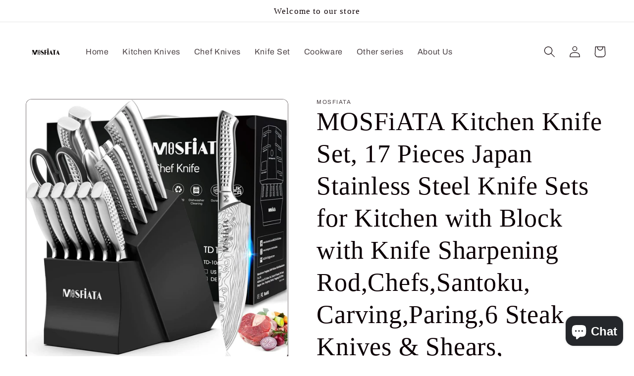

--- FILE ---
content_type: text/html; charset=utf-8
request_url: https://www.mosfiata.info/products/mosfiata-kitchen-knife-set-17-pieces-japan-stainless-steel-knife-sets-for-kitchen-with-block-with-knife-sharpening-rod-chefs-santoku-carving-paring-6-steak-knives-shears-dishwasher-safe-silver
body_size: 32877
content:
<!doctype html>
<html class="no-js" lang="en">
  <head>
    <meta name="google-site-verification" content="uJYJSLwFx97vJ3JO-VmDmNuNen35dnDCvUMoIaYp3uM" />
    <meta charset="utf-8">
    <meta http-equiv="X-UA-Compatible" content="IE=edge">
    <meta name="viewport" content="width=device-width,initial-scale=1">
    <meta name="theme-color" content="">
    <link rel="canonical" href="https://www.mosfiata.info/products/mosfiata-kitchen-knife-set-17-pieces-japan-stainless-steel-knife-sets-for-kitchen-with-block-with-knife-sharpening-rod-chefs-santoku-carving-paring-6-steak-knives-shears-dishwasher-safe-silver">
    <link rel="preconnect" href="https://cdn.shopify.com" crossorigin><link rel="icon" type="image/png" href="//www.mosfiata.info/cdn/shop/files/123x_e0c53a39-704d-4f47-95cb-ea7bae1dfedb.png?crop=center&height=32&v=1648870542&width=32"><link rel="preconnect" href="https://fonts.shopifycdn.com" crossorigin><title>
      MOSFiATA Kitchen Knife Set, 17 Pieces Japan Stainless Steel Knife Sets
 &ndash; mosfiata</title>

    
      <meta name="description" content="Brand MOSFiATA Item Dimensions LxWxH 14.6 x 5.9 x 11 inches Style Modern Number of Pieces 17 Is Dishwasher Safe Yes Features: 17-PIECES KNIFE SET: This knives set for kitchen includes:8” chef&#39;s knife, 7” Santoku knife, 5”steak knives set of 6, 8”bread knife, 8”carving knife, 5”utility knife, 3.5” paring knife, 8”stainl">
    

    

<meta property="og:site_name" content="mosfiata">
<meta property="og:url" content="https://www.mosfiata.info/products/mosfiata-kitchen-knife-set-17-pieces-japan-stainless-steel-knife-sets-for-kitchen-with-block-with-knife-sharpening-rod-chefs-santoku-carving-paring-6-steak-knives-shears-dishwasher-safe-silver">
<meta property="og:title" content="MOSFiATA Kitchen Knife Set, 17 Pieces Japan Stainless Steel Knife Sets">
<meta property="og:type" content="product">
<meta property="og:description" content="Brand MOSFiATA Item Dimensions LxWxH 14.6 x 5.9 x 11 inches Style Modern Number of Pieces 17 Is Dishwasher Safe Yes Features: 17-PIECES KNIFE SET: This knives set for kitchen includes:8” chef&#39;s knife, 7” Santoku knife, 5”steak knives set of 6, 8”bread knife, 8”carving knife, 5”utility knife, 3.5” paring knife, 8”stainl"><meta property="og:image" content="http://www.mosfiata.info/cdn/shop/files/1_f70bd808-d6d0-4f58-904f-3af89d256c83.jpg?v=1685416143">
  <meta property="og:image:secure_url" content="https://www.mosfiata.info/cdn/shop/files/1_f70bd808-d6d0-4f58-904f-3af89d256c83.jpg?v=1685416143">
  <meta property="og:image:width" content="1195">
  <meta property="og:image:height" content="1178"><meta property="og:price:amount" content="75.99">
  <meta property="og:price:currency" content="USD"><meta name="twitter:card" content="summary_large_image">
<meta name="twitter:title" content="MOSFiATA Kitchen Knife Set, 17 Pieces Japan Stainless Steel Knife Sets">
<meta name="twitter:description" content="Brand MOSFiATA Item Dimensions LxWxH 14.6 x 5.9 x 11 inches Style Modern Number of Pieces 17 Is Dishwasher Safe Yes Features: 17-PIECES KNIFE SET: This knives set for kitchen includes:8” chef&#39;s knife, 7” Santoku knife, 5”steak knives set of 6, 8”bread knife, 8”carving knife, 5”utility knife, 3.5” paring knife, 8”stainl">


    <script src="//www.mosfiata.info/cdn/shop/t/4/assets/global.js?v=135116476141006970691648547641" defer="defer"></script>
    <script>window.performance && window.performance.mark && window.performance.mark('shopify.content_for_header.start');</script><meta name="facebook-domain-verification" content="01t2y6br2i657q2njt211572smk48e">
<meta name="google-site-verification" content="uJYJSLwFx97vJ3JO-VmDmNuNen35dnDCvUMoIaYp3uM">
<meta id="shopify-digital-wallet" name="shopify-digital-wallet" content="/61353361586/digital_wallets/dialog">
<meta name="shopify-checkout-api-token" content="0424571f3ff46e4ac2ad1a9bcc64bfc9">
<meta id="in-context-paypal-metadata" data-shop-id="61353361586" data-venmo-supported="true" data-environment="production" data-locale="en_US" data-paypal-v4="true" data-currency="USD">
<link rel="alternate" type="application/json+oembed" href="https://www.mosfiata.info/products/mosfiata-kitchen-knife-set-17-pieces-japan-stainless-steel-knife-sets-for-kitchen-with-block-with-knife-sharpening-rod-chefs-santoku-carving-paring-6-steak-knives-shears-dishwasher-safe-silver.oembed">
<script async="async" src="/checkouts/internal/preloads.js?locale=en-US"></script>
<script id="shopify-features" type="application/json">{"accessToken":"0424571f3ff46e4ac2ad1a9bcc64bfc9","betas":["rich-media-storefront-analytics"],"domain":"www.mosfiata.info","predictiveSearch":true,"shopId":61353361586,"locale":"en"}</script>
<script>var Shopify = Shopify || {};
Shopify.shop = "mosfiatashop.myshopify.com";
Shopify.locale = "en";
Shopify.currency = {"active":"USD","rate":"1.0"};
Shopify.country = "US";
Shopify.theme = {"name":"Crave","id":129219068082,"schema_name":"Crave","schema_version":"2.0.0","theme_store_id":1363,"role":"main"};
Shopify.theme.handle = "null";
Shopify.theme.style = {"id":null,"handle":null};
Shopify.cdnHost = "www.mosfiata.info/cdn";
Shopify.routes = Shopify.routes || {};
Shopify.routes.root = "/";</script>
<script type="module">!function(o){(o.Shopify=o.Shopify||{}).modules=!0}(window);</script>
<script>!function(o){function n(){var o=[];function n(){o.push(Array.prototype.slice.apply(arguments))}return n.q=o,n}var t=o.Shopify=o.Shopify||{};t.loadFeatures=n(),t.autoloadFeatures=n()}(window);</script>
<script id="shop-js-analytics" type="application/json">{"pageType":"product"}</script>
<script defer="defer" async type="module" src="//www.mosfiata.info/cdn/shopifycloud/shop-js/modules/v2/client.init-shop-cart-sync_C5BV16lS.en.esm.js"></script>
<script defer="defer" async type="module" src="//www.mosfiata.info/cdn/shopifycloud/shop-js/modules/v2/chunk.common_CygWptCX.esm.js"></script>
<script type="module">
  await import("//www.mosfiata.info/cdn/shopifycloud/shop-js/modules/v2/client.init-shop-cart-sync_C5BV16lS.en.esm.js");
await import("//www.mosfiata.info/cdn/shopifycloud/shop-js/modules/v2/chunk.common_CygWptCX.esm.js");

  window.Shopify.SignInWithShop?.initShopCartSync?.({"fedCMEnabled":true,"windoidEnabled":true});

</script>
<script>(function() {
  var isLoaded = false;
  function asyncLoad() {
    if (isLoaded) return;
    isLoaded = true;
    var urls = ["https:\/\/cdn.ryviu.com\/v\/static\/js\/app.js?n=1\u0026shop=mosfiatashop.myshopify.com","\/\/shopify.privy.com\/widget.js?shop=mosfiatashop.myshopify.com","https:\/\/static.klaviyo.com\/onsite\/js\/klaviyo.js?company_id=Vmt4F9\u0026shop=mosfiatashop.myshopify.com","https:\/\/static.klaviyo.com\/onsite\/js\/klaviyo.js?company_id=Vmt4F9\u0026shop=mosfiatashop.myshopify.com","https:\/\/chimpstatic.com\/mcjs-connected\/js\/users\/0ec00f620c0616c71c30e546f\/875e84ecc7add467938ed6eec.js?shop=mosfiatashop.myshopify.com","https:\/\/cdn.hextom.com\/js\/freeshippingbar.js?shop=mosfiatashop.myshopify.com"];
    for (var i = 0; i < urls.length; i++) {
      var s = document.createElement('script');
      s.type = 'text/javascript';
      s.async = true;
      s.src = urls[i];
      var x = document.getElementsByTagName('script')[0];
      x.parentNode.insertBefore(s, x);
    }
  };
  if(window.attachEvent) {
    window.attachEvent('onload', asyncLoad);
  } else {
    window.addEventListener('load', asyncLoad, false);
  }
})();</script>
<script id="__st">var __st={"a":61353361586,"offset":-21600,"reqid":"540992b3-9815-43a4-ba22-2c4c8a0f773b-1768855790","pageurl":"www.mosfiata.info\/products\/mosfiata-kitchen-knife-set-17-pieces-japan-stainless-steel-knife-sets-for-kitchen-with-block-with-knife-sharpening-rod-chefs-santoku-carving-paring-6-steak-knives-shears-dishwasher-safe-silver","u":"b781e11a2a58","p":"product","rtyp":"product","rid":7698109989042};</script>
<script>window.ShopifyPaypalV4VisibilityTracking = true;</script>
<script id="captcha-bootstrap">!function(){'use strict';const t='contact',e='account',n='new_comment',o=[[t,t],['blogs',n],['comments',n],[t,'customer']],c=[[e,'customer_login'],[e,'guest_login'],[e,'recover_customer_password'],[e,'create_customer']],r=t=>t.map((([t,e])=>`form[action*='/${t}']:not([data-nocaptcha='true']) input[name='form_type'][value='${e}']`)).join(','),a=t=>()=>t?[...document.querySelectorAll(t)].map((t=>t.form)):[];function s(){const t=[...o],e=r(t);return a(e)}const i='password',u='form_key',d=['recaptcha-v3-token','g-recaptcha-response','h-captcha-response',i],f=()=>{try{return window.sessionStorage}catch{return}},m='__shopify_v',_=t=>t.elements[u];function p(t,e,n=!1){try{const o=window.sessionStorage,c=JSON.parse(o.getItem(e)),{data:r}=function(t){const{data:e,action:n}=t;return t[m]||n?{data:e,action:n}:{data:t,action:n}}(c);for(const[e,n]of Object.entries(r))t.elements[e]&&(t.elements[e].value=n);n&&o.removeItem(e)}catch(o){console.error('form repopulation failed',{error:o})}}const l='form_type',E='cptcha';function T(t){t.dataset[E]=!0}const w=window,h=w.document,L='Shopify',v='ce_forms',y='captcha';let A=!1;((t,e)=>{const n=(g='f06e6c50-85a8-45c8-87d0-21a2b65856fe',I='https://cdn.shopify.com/shopifycloud/storefront-forms-hcaptcha/ce_storefront_forms_captcha_hcaptcha.v1.5.2.iife.js',D={infoText:'Protected by hCaptcha',privacyText:'Privacy',termsText:'Terms'},(t,e,n)=>{const o=w[L][v],c=o.bindForm;if(c)return c(t,g,e,D).then(n);var r;o.q.push([[t,g,e,D],n]),r=I,A||(h.body.append(Object.assign(h.createElement('script'),{id:'captcha-provider',async:!0,src:r})),A=!0)});var g,I,D;w[L]=w[L]||{},w[L][v]=w[L][v]||{},w[L][v].q=[],w[L][y]=w[L][y]||{},w[L][y].protect=function(t,e){n(t,void 0,e),T(t)},Object.freeze(w[L][y]),function(t,e,n,w,h,L){const[v,y,A,g]=function(t,e,n){const i=e?o:[],u=t?c:[],d=[...i,...u],f=r(d),m=r(i),_=r(d.filter((([t,e])=>n.includes(e))));return[a(f),a(m),a(_),s()]}(w,h,L),I=t=>{const e=t.target;return e instanceof HTMLFormElement?e:e&&e.form},D=t=>v().includes(t);t.addEventListener('submit',(t=>{const e=I(t);if(!e)return;const n=D(e)&&!e.dataset.hcaptchaBound&&!e.dataset.recaptchaBound,o=_(e),c=g().includes(e)&&(!o||!o.value);(n||c)&&t.preventDefault(),c&&!n&&(function(t){try{if(!f())return;!function(t){const e=f();if(!e)return;const n=_(t);if(!n)return;const o=n.value;o&&e.removeItem(o)}(t);const e=Array.from(Array(32),(()=>Math.random().toString(36)[2])).join('');!function(t,e){_(t)||t.append(Object.assign(document.createElement('input'),{type:'hidden',name:u})),t.elements[u].value=e}(t,e),function(t,e){const n=f();if(!n)return;const o=[...t.querySelectorAll(`input[type='${i}']`)].map((({name:t})=>t)),c=[...d,...o],r={};for(const[a,s]of new FormData(t).entries())c.includes(a)||(r[a]=s);n.setItem(e,JSON.stringify({[m]:1,action:t.action,data:r}))}(t,e)}catch(e){console.error('failed to persist form',e)}}(e),e.submit())}));const S=(t,e)=>{t&&!t.dataset[E]&&(n(t,e.some((e=>e===t))),T(t))};for(const o of['focusin','change'])t.addEventListener(o,(t=>{const e=I(t);D(e)&&S(e,y())}));const B=e.get('form_key'),M=e.get(l),P=B&&M;t.addEventListener('DOMContentLoaded',(()=>{const t=y();if(P)for(const e of t)e.elements[l].value===M&&p(e,B);[...new Set([...A(),...v().filter((t=>'true'===t.dataset.shopifyCaptcha))])].forEach((e=>S(e,t)))}))}(h,new URLSearchParams(w.location.search),n,t,e,['guest_login'])})(!0,!0)}();</script>
<script integrity="sha256-4kQ18oKyAcykRKYeNunJcIwy7WH5gtpwJnB7kiuLZ1E=" data-source-attribution="shopify.loadfeatures" defer="defer" src="//www.mosfiata.info/cdn/shopifycloud/storefront/assets/storefront/load_feature-a0a9edcb.js" crossorigin="anonymous"></script>
<script data-source-attribution="shopify.dynamic_checkout.dynamic.init">var Shopify=Shopify||{};Shopify.PaymentButton=Shopify.PaymentButton||{isStorefrontPortableWallets:!0,init:function(){window.Shopify.PaymentButton.init=function(){};var t=document.createElement("script");t.src="https://www.mosfiata.info/cdn/shopifycloud/portable-wallets/latest/portable-wallets.en.js",t.type="module",document.head.appendChild(t)}};
</script>
<script data-source-attribution="shopify.dynamic_checkout.buyer_consent">
  function portableWalletsHideBuyerConsent(e){var t=document.getElementById("shopify-buyer-consent"),n=document.getElementById("shopify-subscription-policy-button");t&&n&&(t.classList.add("hidden"),t.setAttribute("aria-hidden","true"),n.removeEventListener("click",e))}function portableWalletsShowBuyerConsent(e){var t=document.getElementById("shopify-buyer-consent"),n=document.getElementById("shopify-subscription-policy-button");t&&n&&(t.classList.remove("hidden"),t.removeAttribute("aria-hidden"),n.addEventListener("click",e))}window.Shopify?.PaymentButton&&(window.Shopify.PaymentButton.hideBuyerConsent=portableWalletsHideBuyerConsent,window.Shopify.PaymentButton.showBuyerConsent=portableWalletsShowBuyerConsent);
</script>
<script>
  function portableWalletsCleanup(e){e&&e.src&&console.error("Failed to load portable wallets script "+e.src);var t=document.querySelectorAll("shopify-accelerated-checkout .shopify-payment-button__skeleton, shopify-accelerated-checkout-cart .wallet-cart-button__skeleton"),e=document.getElementById("shopify-buyer-consent");for(let e=0;e<t.length;e++)t[e].remove();e&&e.remove()}function portableWalletsNotLoadedAsModule(e){e instanceof ErrorEvent&&"string"==typeof e.message&&e.message.includes("import.meta")&&"string"==typeof e.filename&&e.filename.includes("portable-wallets")&&(window.removeEventListener("error",portableWalletsNotLoadedAsModule),window.Shopify.PaymentButton.failedToLoad=e,"loading"===document.readyState?document.addEventListener("DOMContentLoaded",window.Shopify.PaymentButton.init):window.Shopify.PaymentButton.init())}window.addEventListener("error",portableWalletsNotLoadedAsModule);
</script>

<script type="module" src="https://www.mosfiata.info/cdn/shopifycloud/portable-wallets/latest/portable-wallets.en.js" onError="portableWalletsCleanup(this)" crossorigin="anonymous"></script>
<script nomodule>
  document.addEventListener("DOMContentLoaded", portableWalletsCleanup);
</script>

<link id="shopify-accelerated-checkout-styles" rel="stylesheet" media="screen" href="https://www.mosfiata.info/cdn/shopifycloud/portable-wallets/latest/accelerated-checkout-backwards-compat.css" crossorigin="anonymous">
<style id="shopify-accelerated-checkout-cart">
        #shopify-buyer-consent {
  margin-top: 1em;
  display: inline-block;
  width: 100%;
}

#shopify-buyer-consent.hidden {
  display: none;
}

#shopify-subscription-policy-button {
  background: none;
  border: none;
  padding: 0;
  text-decoration: underline;
  font-size: inherit;
  cursor: pointer;
}

#shopify-subscription-policy-button::before {
  box-shadow: none;
}

      </style>
<script id="sections-script" data-sections="main-product,product-recommendations,header,footer" defer="defer" src="//www.mosfiata.info/cdn/shop/t/4/compiled_assets/scripts.js?192"></script>
<script>window.performance && window.performance.mark && window.performance.mark('shopify.content_for_header.end');</script>


    <style data-shopify>
      @font-face {
  font-family: Archivo;
  font-weight: 400;
  font-style: normal;
  font-display: swap;
  src: url("//www.mosfiata.info/cdn/fonts/archivo/archivo_n4.dc8d917cc69af0a65ae04d01fd8eeab28a3573c9.woff2") format("woff2"),
       url("//www.mosfiata.info/cdn/fonts/archivo/archivo_n4.bd6b9c34fdb81d7646836be8065ce3c80a2cc984.woff") format("woff");
}

      @font-face {
  font-family: Archivo;
  font-weight: 700;
  font-style: normal;
  font-display: swap;
  src: url("//www.mosfiata.info/cdn/fonts/archivo/archivo_n7.651b020b3543640c100112be6f1c1b8e816c7f13.woff2") format("woff2"),
       url("//www.mosfiata.info/cdn/fonts/archivo/archivo_n7.7e9106d320e6594976a7dcb57957f3e712e83c96.woff") format("woff");
}

      @font-face {
  font-family: Archivo;
  font-weight: 400;
  font-style: italic;
  font-display: swap;
  src: url("//www.mosfiata.info/cdn/fonts/archivo/archivo_i4.37d8c4e02dc4f8e8b559f47082eb24a5c48c2908.woff2") format("woff2"),
       url("//www.mosfiata.info/cdn/fonts/archivo/archivo_i4.839d35d75c605237591e73815270f86ab696602c.woff") format("woff");
}

      @font-face {
  font-family: Archivo;
  font-weight: 700;
  font-style: italic;
  font-display: swap;
  src: url("//www.mosfiata.info/cdn/fonts/archivo/archivo_i7.3dc798c6f261b8341dd97dd5c78d97d457c63517.woff2") format("woff2"),
       url("//www.mosfiata.info/cdn/fonts/archivo/archivo_i7.3b65e9d326e7379bd5f15bcb927c5d533d950ff6.woff") format("woff");
}

      

      :root {
        --font-body-family: Archivo, sans-serif;
        --font-body-style: normal;
        --font-body-weight: 400;

        --font-heading-family: "New York", Iowan Old Style, Apple Garamond, Baskerville, Times New Roman, Droid Serif, Times, Source Serif Pro, serif, Apple Color Emoji, Segoe UI Emoji, Segoe UI Symbol;
        --font-heading-style: normal;
        --font-heading-weight: 400;

        --font-body-scale: 1.15;
        --font-heading-scale: 1.1304347826086956;

        --color-base-text: 13, 1, 5;
        --color-shadow: 13, 1, 5;
        --color-base-background-1: 255, 255, 255;
        --color-base-background-2: 250, 249, 225;
        --color-base-solid-button-labels: 255, 255, 255;
        --color-base-outline-button-labels: 18, 92, 164;
        --color-base-accent-1: 18, 92, 164;
        --color-base-accent-2: 18, 92, 164;
        --payment-terms-background-color: #fff;

        --gradient-base-background-1: #fff;
        --gradient-base-background-2: #FAF9E1;
        --gradient-base-accent-1: linear-gradient(180deg, rgba(255, 211, 226, 1), rgba(255, 213, 220, 1) 82%, rgba(168, 255, 251, 1) 100%);
        --gradient-base-accent-2: #125ca4;

        --media-padding: px;
        --media-border-opacity: 0.55;
        --media-border-width: 1px;
        --media-radius: 12px;
        --media-shadow-opacity: 1.0;
        --media-shadow-horizontal-offset: 0px;
        --media-shadow-vertical-offset: 6px;
        --media-shadow-blur-radius: 0px;

        --page-width: 120rem;
        --page-width-margin: 0rem;

        --card-image-padding: 0.0rem;
        --card-corner-radius: 1.2rem;
        --card-text-alignment: left;
        --card-border-width: 0.2rem;
        --card-border-opacity: 1.0;
        --card-shadow-opacity: 1.0;
        --card-shadow-horizontal-offset: 0.0rem;
        --card-shadow-vertical-offset: 0.4rem;
        --card-shadow-blur-radius: 0.0rem;

        --badge-corner-radius: 4.0rem;

        --popup-border-width: 1px;
        --popup-border-opacity: 0.3;
        --popup-corner-radius: 12px;
        --popup-shadow-opacity: 0.25;
        --popup-shadow-horizontal-offset: 0px;
        --popup-shadow-vertical-offset: 2px;
        --popup-shadow-blur-radius: 0px;

        --drawer-border-width: 3px;
        --drawer-border-opacity: 0.1;
        --drawer-shadow-opacity: 1.0;
        --drawer-shadow-horizontal-offset: 6px;
        --drawer-shadow-vertical-offset: 6px;
        --drawer-shadow-blur-radius: 0px;

        --spacing-sections-desktop: 40px;
        --spacing-sections-mobile: 28px;

        --grid-desktop-vertical-spacing: 12px;
        --grid-desktop-horizontal-spacing: 12px;
        --grid-mobile-vertical-spacing: 6px;
        --grid-mobile-horizontal-spacing: 6px;

        --text-boxes-border-opacity: 0.45;
        --text-boxes-border-width: 1px;
        --text-boxes-radius: 12px;
        --text-boxes-shadow-opacity: 0.4;
        --text-boxes-shadow-horizontal-offset: 0px;
        --text-boxes-shadow-vertical-offset: 6px;
        --text-boxes-shadow-blur-radius: 0px;

        --buttons-radius: 40px;
        --buttons-radius-outset: 42px;
        --buttons-border-width: 2px;
        --buttons-border-opacity: 1.0;
        --buttons-shadow-opacity: 0.9;
        --buttons-shadow-horizontal-offset: 0px;
        --buttons-shadow-vertical-offset: 2px;
        --buttons-shadow-blur-radius: 0px;
        --buttons-border-offset: 0.3px;

        --inputs-radius: 12px;
        --inputs-border-width: 2px;
        --inputs-border-opacity: 1.0;
        --inputs-shadow-opacity: 1.0;
        --inputs-shadow-horizontal-offset: 0px;
        --inputs-margin-offset: 2px;
        --inputs-shadow-vertical-offset: 2px;
        --inputs-shadow-blur-radius: 0px;
        --inputs-radius-outset: 14px;

        --variant-pills-radius: 0px;
        --variant-pills-border-width: 4px;
        --variant-pills-border-opacity: 0.15;
        --variant-pills-shadow-opacity: 0.0;
        --variant-pills-shadow-horizontal-offset: 0px;
        --variant-pills-shadow-vertical-offset: 0px;
        --variant-pills-shadow-blur-radius: 0px;
      }

      *,
      *::before,
      *::after {
        box-sizing: inherit;
      }

      html {
        box-sizing: border-box;
        font-size: calc(var(--font-body-scale) * 62.5%);
        height: 100%;
      }

      body {
        display: grid;
        grid-template-rows: auto auto 1fr auto;
        grid-template-columns: 100%;
        min-height: 100%;
        margin: 0;
        font-size: 1.5rem;
        letter-spacing: 0.06rem;
        line-height: calc(1 + 0.8 / var(--font-body-scale));
        font-family: var(--font-body-family);
        font-style: var(--font-body-style);
        font-weight: var(--font-body-weight);
      }

      @media screen and (min-width: 750px) {
        body {
          font-size: 1.6rem;
        }
      }
    </style>

    <link href="//www.mosfiata.info/cdn/shop/t/4/assets/base.css?v=144997082486365258741648547657" rel="stylesheet" type="text/css" media="all" />
<link rel="preload" as="font" href="//www.mosfiata.info/cdn/fonts/archivo/archivo_n4.dc8d917cc69af0a65ae04d01fd8eeab28a3573c9.woff2" type="font/woff2" crossorigin><link rel="stylesheet" href="//www.mosfiata.info/cdn/shop/t/4/assets/component-predictive-search.css?v=165644661289088488651648547636" media="print" onload="this.media='all'"><script>
      document.documentElement.className = document.documentElement.className.replace('no-js', 'js');
      if (Shopify.designMode) {
        document.documentElement.classList.add('shopify-design-mode');
      }
    </script>
  <script src="https://cdn.shopify.com/extensions/7bc9bb47-adfa-4267-963e-cadee5096caf/inbox-1252/assets/inbox-chat-loader.js" type="text/javascript" defer="defer"></script>
<link href="https://cdn.shopify.com/extensions/019bc5a6-322f-7ef6-9b8d-db489610fd75/ryviu-theme-extension-71/assets/widget.css" rel="stylesheet" type="text/css" media="all">
<link href="https://monorail-edge.shopifysvc.com" rel="dns-prefetch">
<script>(function(){if ("sendBeacon" in navigator && "performance" in window) {try {var session_token_from_headers = performance.getEntriesByType('navigation')[0].serverTiming.find(x => x.name == '_s').description;} catch {var session_token_from_headers = undefined;}var session_cookie_matches = document.cookie.match(/_shopify_s=([^;]*)/);var session_token_from_cookie = session_cookie_matches && session_cookie_matches.length === 2 ? session_cookie_matches[1] : "";var session_token = session_token_from_headers || session_token_from_cookie || "";function handle_abandonment_event(e) {var entries = performance.getEntries().filter(function(entry) {return /monorail-edge.shopifysvc.com/.test(entry.name);});if (!window.abandonment_tracked && entries.length === 0) {window.abandonment_tracked = true;var currentMs = Date.now();var navigation_start = performance.timing.navigationStart;var payload = {shop_id: 61353361586,url: window.location.href,navigation_start,duration: currentMs - navigation_start,session_token,page_type: "product"};window.navigator.sendBeacon("https://monorail-edge.shopifysvc.com/v1/produce", JSON.stringify({schema_id: "online_store_buyer_site_abandonment/1.1",payload: payload,metadata: {event_created_at_ms: currentMs,event_sent_at_ms: currentMs}}));}}window.addEventListener('pagehide', handle_abandonment_event);}}());</script>
<script id="web-pixels-manager-setup">(function e(e,d,r,n,o){if(void 0===o&&(o={}),!Boolean(null===(a=null===(i=window.Shopify)||void 0===i?void 0:i.analytics)||void 0===a?void 0:a.replayQueue)){var i,a;window.Shopify=window.Shopify||{};var t=window.Shopify;t.analytics=t.analytics||{};var s=t.analytics;s.replayQueue=[],s.publish=function(e,d,r){return s.replayQueue.push([e,d,r]),!0};try{self.performance.mark("wpm:start")}catch(e){}var l=function(){var e={modern:/Edge?\/(1{2}[4-9]|1[2-9]\d|[2-9]\d{2}|\d{4,})\.\d+(\.\d+|)|Firefox\/(1{2}[4-9]|1[2-9]\d|[2-9]\d{2}|\d{4,})\.\d+(\.\d+|)|Chrom(ium|e)\/(9{2}|\d{3,})\.\d+(\.\d+|)|(Maci|X1{2}).+ Version\/(15\.\d+|(1[6-9]|[2-9]\d|\d{3,})\.\d+)([,.]\d+|)( \(\w+\)|)( Mobile\/\w+|) Safari\/|Chrome.+OPR\/(9{2}|\d{3,})\.\d+\.\d+|(CPU[ +]OS|iPhone[ +]OS|CPU[ +]iPhone|CPU IPhone OS|CPU iPad OS)[ +]+(15[._]\d+|(1[6-9]|[2-9]\d|\d{3,})[._]\d+)([._]\d+|)|Android:?[ /-](13[3-9]|1[4-9]\d|[2-9]\d{2}|\d{4,})(\.\d+|)(\.\d+|)|Android.+Firefox\/(13[5-9]|1[4-9]\d|[2-9]\d{2}|\d{4,})\.\d+(\.\d+|)|Android.+Chrom(ium|e)\/(13[3-9]|1[4-9]\d|[2-9]\d{2}|\d{4,})\.\d+(\.\d+|)|SamsungBrowser\/([2-9]\d|\d{3,})\.\d+/,legacy:/Edge?\/(1[6-9]|[2-9]\d|\d{3,})\.\d+(\.\d+|)|Firefox\/(5[4-9]|[6-9]\d|\d{3,})\.\d+(\.\d+|)|Chrom(ium|e)\/(5[1-9]|[6-9]\d|\d{3,})\.\d+(\.\d+|)([\d.]+$|.*Safari\/(?![\d.]+ Edge\/[\d.]+$))|(Maci|X1{2}).+ Version\/(10\.\d+|(1[1-9]|[2-9]\d|\d{3,})\.\d+)([,.]\d+|)( \(\w+\)|)( Mobile\/\w+|) Safari\/|Chrome.+OPR\/(3[89]|[4-9]\d|\d{3,})\.\d+\.\d+|(CPU[ +]OS|iPhone[ +]OS|CPU[ +]iPhone|CPU IPhone OS|CPU iPad OS)[ +]+(10[._]\d+|(1[1-9]|[2-9]\d|\d{3,})[._]\d+)([._]\d+|)|Android:?[ /-](13[3-9]|1[4-9]\d|[2-9]\d{2}|\d{4,})(\.\d+|)(\.\d+|)|Mobile Safari.+OPR\/([89]\d|\d{3,})\.\d+\.\d+|Android.+Firefox\/(13[5-9]|1[4-9]\d|[2-9]\d{2}|\d{4,})\.\d+(\.\d+|)|Android.+Chrom(ium|e)\/(13[3-9]|1[4-9]\d|[2-9]\d{2}|\d{4,})\.\d+(\.\d+|)|Android.+(UC? ?Browser|UCWEB|U3)[ /]?(15\.([5-9]|\d{2,})|(1[6-9]|[2-9]\d|\d{3,})\.\d+)\.\d+|SamsungBrowser\/(5\.\d+|([6-9]|\d{2,})\.\d+)|Android.+MQ{2}Browser\/(14(\.(9|\d{2,})|)|(1[5-9]|[2-9]\d|\d{3,})(\.\d+|))(\.\d+|)|K[Aa][Ii]OS\/(3\.\d+|([4-9]|\d{2,})\.\d+)(\.\d+|)/},d=e.modern,r=e.legacy,n=navigator.userAgent;return n.match(d)?"modern":n.match(r)?"legacy":"unknown"}(),u="modern"===l?"modern":"legacy",c=(null!=n?n:{modern:"",legacy:""})[u],f=function(e){return[e.baseUrl,"/wpm","/b",e.hashVersion,"modern"===e.buildTarget?"m":"l",".js"].join("")}({baseUrl:d,hashVersion:r,buildTarget:u}),m=function(e){var d=e.version,r=e.bundleTarget,n=e.surface,o=e.pageUrl,i=e.monorailEndpoint;return{emit:function(e){var a=e.status,t=e.errorMsg,s=(new Date).getTime(),l=JSON.stringify({metadata:{event_sent_at_ms:s},events:[{schema_id:"web_pixels_manager_load/3.1",payload:{version:d,bundle_target:r,page_url:o,status:a,surface:n,error_msg:t},metadata:{event_created_at_ms:s}}]});if(!i)return console&&console.warn&&console.warn("[Web Pixels Manager] No Monorail endpoint provided, skipping logging."),!1;try{return self.navigator.sendBeacon.bind(self.navigator)(i,l)}catch(e){}var u=new XMLHttpRequest;try{return u.open("POST",i,!0),u.setRequestHeader("Content-Type","text/plain"),u.send(l),!0}catch(e){return console&&console.warn&&console.warn("[Web Pixels Manager] Got an unhandled error while logging to Monorail."),!1}}}}({version:r,bundleTarget:l,surface:e.surface,pageUrl:self.location.href,monorailEndpoint:e.monorailEndpoint});try{o.browserTarget=l,function(e){var d=e.src,r=e.async,n=void 0===r||r,o=e.onload,i=e.onerror,a=e.sri,t=e.scriptDataAttributes,s=void 0===t?{}:t,l=document.createElement("script"),u=document.querySelector("head"),c=document.querySelector("body");if(l.async=n,l.src=d,a&&(l.integrity=a,l.crossOrigin="anonymous"),s)for(var f in s)if(Object.prototype.hasOwnProperty.call(s,f))try{l.dataset[f]=s[f]}catch(e){}if(o&&l.addEventListener("load",o),i&&l.addEventListener("error",i),u)u.appendChild(l);else{if(!c)throw new Error("Did not find a head or body element to append the script");c.appendChild(l)}}({src:f,async:!0,onload:function(){if(!function(){var e,d;return Boolean(null===(d=null===(e=window.Shopify)||void 0===e?void 0:e.analytics)||void 0===d?void 0:d.initialized)}()){var d=window.webPixelsManager.init(e)||void 0;if(d){var r=window.Shopify.analytics;r.replayQueue.forEach((function(e){var r=e[0],n=e[1],o=e[2];d.publishCustomEvent(r,n,o)})),r.replayQueue=[],r.publish=d.publishCustomEvent,r.visitor=d.visitor,r.initialized=!0}}},onerror:function(){return m.emit({status:"failed",errorMsg:"".concat(f," has failed to load")})},sri:function(e){var d=/^sha384-[A-Za-z0-9+/=]+$/;return"string"==typeof e&&d.test(e)}(c)?c:"",scriptDataAttributes:o}),m.emit({status:"loading"})}catch(e){m.emit({status:"failed",errorMsg:(null==e?void 0:e.message)||"Unknown error"})}}})({shopId: 61353361586,storefrontBaseUrl: "https://www.mosfiata.info",extensionsBaseUrl: "https://extensions.shopifycdn.com/cdn/shopifycloud/web-pixels-manager",monorailEndpoint: "https://monorail-edge.shopifysvc.com/unstable/produce_batch",surface: "storefront-renderer",enabledBetaFlags: ["2dca8a86"],webPixelsConfigList: [{"id":"441122994","configuration":"{\"pixelCode\":\"C93QNDBC77U0CEKBA2DG\"}","eventPayloadVersion":"v1","runtimeContext":"STRICT","scriptVersion":"22e92c2ad45662f435e4801458fb78cc","type":"APP","apiClientId":4383523,"privacyPurposes":["ANALYTICS","MARKETING","SALE_OF_DATA"],"dataSharingAdjustments":{"protectedCustomerApprovalScopes":["read_customer_address","read_customer_email","read_customer_name","read_customer_personal_data","read_customer_phone"]}},{"id":"245563570","configuration":"{\"pixel_id\":\"957461481800334\",\"pixel_type\":\"facebook_pixel\",\"metaapp_system_user_token\":\"-\"}","eventPayloadVersion":"v1","runtimeContext":"OPEN","scriptVersion":"ca16bc87fe92b6042fbaa3acc2fbdaa6","type":"APP","apiClientId":2329312,"privacyPurposes":["ANALYTICS","MARKETING","SALE_OF_DATA"],"dataSharingAdjustments":{"protectedCustomerApprovalScopes":["read_customer_address","read_customer_email","read_customer_name","read_customer_personal_data","read_customer_phone"]}},{"id":"shopify-app-pixel","configuration":"{}","eventPayloadVersion":"v1","runtimeContext":"STRICT","scriptVersion":"0450","apiClientId":"shopify-pixel","type":"APP","privacyPurposes":["ANALYTICS","MARKETING"]},{"id":"shopify-custom-pixel","eventPayloadVersion":"v1","runtimeContext":"LAX","scriptVersion":"0450","apiClientId":"shopify-pixel","type":"CUSTOM","privacyPurposes":["ANALYTICS","MARKETING"]}],isMerchantRequest: false,initData: {"shop":{"name":"mosfiata","paymentSettings":{"currencyCode":"USD"},"myshopifyDomain":"mosfiatashop.myshopify.com","countryCode":"US","storefrontUrl":"https:\/\/www.mosfiata.info"},"customer":null,"cart":null,"checkout":null,"productVariants":[{"price":{"amount":75.99,"currencyCode":"USD"},"product":{"title":"MOSFiATA Kitchen Knife Set, 17 Pieces Japan Stainless Steel Knife Sets for Kitchen with Block with Knife Sharpening Rod,Chefs,Santoku, Carving,Paring,6 Steak Knives \u0026 Shears, Dishwasher Safe, Silver","vendor":"MOSFiATA","id":"7698109989042","untranslatedTitle":"MOSFiATA Kitchen Knife Set, 17 Pieces Japan Stainless Steel Knife Sets for Kitchen with Block with Knife Sharpening Rod,Chefs,Santoku, Carving,Paring,6 Steak Knives \u0026 Shears, Dishwasher Safe, Silver","url":"\/products\/mosfiata-kitchen-knife-set-17-pieces-japan-stainless-steel-knife-sets-for-kitchen-with-block-with-knife-sharpening-rod-chefs-santoku-carving-paring-6-steak-knives-shears-dishwasher-safe-silver","type":""},"id":"43087919251634","image":{"src":"\/\/www.mosfiata.info\/cdn\/shop\/files\/1_f70bd808-d6d0-4f58-904f-3af89d256c83.jpg?v=1685416143"},"sku":"","title":"Default Title","untranslatedTitle":"Default Title"}],"purchasingCompany":null},},"https://www.mosfiata.info/cdn","fcfee988w5aeb613cpc8e4bc33m6693e112",{"modern":"","legacy":""},{"shopId":"61353361586","storefrontBaseUrl":"https:\/\/www.mosfiata.info","extensionBaseUrl":"https:\/\/extensions.shopifycdn.com\/cdn\/shopifycloud\/web-pixels-manager","surface":"storefront-renderer","enabledBetaFlags":"[\"2dca8a86\"]","isMerchantRequest":"false","hashVersion":"fcfee988w5aeb613cpc8e4bc33m6693e112","publish":"custom","events":"[[\"page_viewed\",{}],[\"product_viewed\",{\"productVariant\":{\"price\":{\"amount\":75.99,\"currencyCode\":\"USD\"},\"product\":{\"title\":\"MOSFiATA Kitchen Knife Set, 17 Pieces Japan Stainless Steel Knife Sets for Kitchen with Block with Knife Sharpening Rod,Chefs,Santoku, Carving,Paring,6 Steak Knives \u0026 Shears, Dishwasher Safe, Silver\",\"vendor\":\"MOSFiATA\",\"id\":\"7698109989042\",\"untranslatedTitle\":\"MOSFiATA Kitchen Knife Set, 17 Pieces Japan Stainless Steel Knife Sets for Kitchen with Block with Knife Sharpening Rod,Chefs,Santoku, Carving,Paring,6 Steak Knives \u0026 Shears, Dishwasher Safe, Silver\",\"url\":\"\/products\/mosfiata-kitchen-knife-set-17-pieces-japan-stainless-steel-knife-sets-for-kitchen-with-block-with-knife-sharpening-rod-chefs-santoku-carving-paring-6-steak-knives-shears-dishwasher-safe-silver\",\"type\":\"\"},\"id\":\"43087919251634\",\"image\":{\"src\":\"\/\/www.mosfiata.info\/cdn\/shop\/files\/1_f70bd808-d6d0-4f58-904f-3af89d256c83.jpg?v=1685416143\"},\"sku\":\"\",\"title\":\"Default Title\",\"untranslatedTitle\":\"Default Title\"}}]]"});</script><script>
  window.ShopifyAnalytics = window.ShopifyAnalytics || {};
  window.ShopifyAnalytics.meta = window.ShopifyAnalytics.meta || {};
  window.ShopifyAnalytics.meta.currency = 'USD';
  var meta = {"product":{"id":7698109989042,"gid":"gid:\/\/shopify\/Product\/7698109989042","vendor":"MOSFiATA","type":"","handle":"mosfiata-kitchen-knife-set-17-pieces-japan-stainless-steel-knife-sets-for-kitchen-with-block-with-knife-sharpening-rod-chefs-santoku-carving-paring-6-steak-knives-shears-dishwasher-safe-silver","variants":[{"id":43087919251634,"price":7599,"name":"MOSFiATA Kitchen Knife Set, 17 Pieces Japan Stainless Steel Knife Sets for Kitchen with Block with Knife Sharpening Rod,Chefs,Santoku, Carving,Paring,6 Steak Knives \u0026 Shears, Dishwasher Safe, Silver","public_title":null,"sku":""}],"remote":false},"page":{"pageType":"product","resourceType":"product","resourceId":7698109989042,"requestId":"540992b3-9815-43a4-ba22-2c4c8a0f773b-1768855790"}};
  for (var attr in meta) {
    window.ShopifyAnalytics.meta[attr] = meta[attr];
  }
</script>
<script class="analytics">
  (function () {
    var customDocumentWrite = function(content) {
      var jquery = null;

      if (window.jQuery) {
        jquery = window.jQuery;
      } else if (window.Checkout && window.Checkout.$) {
        jquery = window.Checkout.$;
      }

      if (jquery) {
        jquery('body').append(content);
      }
    };

    var hasLoggedConversion = function(token) {
      if (token) {
        return document.cookie.indexOf('loggedConversion=' + token) !== -1;
      }
      return false;
    }

    var setCookieIfConversion = function(token) {
      if (token) {
        var twoMonthsFromNow = new Date(Date.now());
        twoMonthsFromNow.setMonth(twoMonthsFromNow.getMonth() + 2);

        document.cookie = 'loggedConversion=' + token + '; expires=' + twoMonthsFromNow;
      }
    }

    var trekkie = window.ShopifyAnalytics.lib = window.trekkie = window.trekkie || [];
    if (trekkie.integrations) {
      return;
    }
    trekkie.methods = [
      'identify',
      'page',
      'ready',
      'track',
      'trackForm',
      'trackLink'
    ];
    trekkie.factory = function(method) {
      return function() {
        var args = Array.prototype.slice.call(arguments);
        args.unshift(method);
        trekkie.push(args);
        return trekkie;
      };
    };
    for (var i = 0; i < trekkie.methods.length; i++) {
      var key = trekkie.methods[i];
      trekkie[key] = trekkie.factory(key);
    }
    trekkie.load = function(config) {
      trekkie.config = config || {};
      trekkie.config.initialDocumentCookie = document.cookie;
      var first = document.getElementsByTagName('script')[0];
      var script = document.createElement('script');
      script.type = 'text/javascript';
      script.onerror = function(e) {
        var scriptFallback = document.createElement('script');
        scriptFallback.type = 'text/javascript';
        scriptFallback.onerror = function(error) {
                var Monorail = {
      produce: function produce(monorailDomain, schemaId, payload) {
        var currentMs = new Date().getTime();
        var event = {
          schema_id: schemaId,
          payload: payload,
          metadata: {
            event_created_at_ms: currentMs,
            event_sent_at_ms: currentMs
          }
        };
        return Monorail.sendRequest("https://" + monorailDomain + "/v1/produce", JSON.stringify(event));
      },
      sendRequest: function sendRequest(endpointUrl, payload) {
        // Try the sendBeacon API
        if (window && window.navigator && typeof window.navigator.sendBeacon === 'function' && typeof window.Blob === 'function' && !Monorail.isIos12()) {
          var blobData = new window.Blob([payload], {
            type: 'text/plain'
          });

          if (window.navigator.sendBeacon(endpointUrl, blobData)) {
            return true;
          } // sendBeacon was not successful

        } // XHR beacon

        var xhr = new XMLHttpRequest();

        try {
          xhr.open('POST', endpointUrl);
          xhr.setRequestHeader('Content-Type', 'text/plain');
          xhr.send(payload);
        } catch (e) {
          console.log(e);
        }

        return false;
      },
      isIos12: function isIos12() {
        return window.navigator.userAgent.lastIndexOf('iPhone; CPU iPhone OS 12_') !== -1 || window.navigator.userAgent.lastIndexOf('iPad; CPU OS 12_') !== -1;
      }
    };
    Monorail.produce('monorail-edge.shopifysvc.com',
      'trekkie_storefront_load_errors/1.1',
      {shop_id: 61353361586,
      theme_id: 129219068082,
      app_name: "storefront",
      context_url: window.location.href,
      source_url: "//www.mosfiata.info/cdn/s/trekkie.storefront.cd680fe47e6c39ca5d5df5f0a32d569bc48c0f27.min.js"});

        };
        scriptFallback.async = true;
        scriptFallback.src = '//www.mosfiata.info/cdn/s/trekkie.storefront.cd680fe47e6c39ca5d5df5f0a32d569bc48c0f27.min.js';
        first.parentNode.insertBefore(scriptFallback, first);
      };
      script.async = true;
      script.src = '//www.mosfiata.info/cdn/s/trekkie.storefront.cd680fe47e6c39ca5d5df5f0a32d569bc48c0f27.min.js';
      first.parentNode.insertBefore(script, first);
    };
    trekkie.load(
      {"Trekkie":{"appName":"storefront","development":false,"defaultAttributes":{"shopId":61353361586,"isMerchantRequest":null,"themeId":129219068082,"themeCityHash":"14070178645865639858","contentLanguage":"en","currency":"USD","eventMetadataId":"6cbb46c5-9dda-48c4-8c51-b4dffaec15a7"},"isServerSideCookieWritingEnabled":true,"monorailRegion":"shop_domain","enabledBetaFlags":["65f19447"]},"Session Attribution":{},"S2S":{"facebookCapiEnabled":true,"source":"trekkie-storefront-renderer","apiClientId":580111}}
    );

    var loaded = false;
    trekkie.ready(function() {
      if (loaded) return;
      loaded = true;

      window.ShopifyAnalytics.lib = window.trekkie;

      var originalDocumentWrite = document.write;
      document.write = customDocumentWrite;
      try { window.ShopifyAnalytics.merchantGoogleAnalytics.call(this); } catch(error) {};
      document.write = originalDocumentWrite;

      window.ShopifyAnalytics.lib.page(null,{"pageType":"product","resourceType":"product","resourceId":7698109989042,"requestId":"540992b3-9815-43a4-ba22-2c4c8a0f773b-1768855790","shopifyEmitted":true});

      var match = window.location.pathname.match(/checkouts\/(.+)\/(thank_you|post_purchase)/)
      var token = match? match[1]: undefined;
      if (!hasLoggedConversion(token)) {
        setCookieIfConversion(token);
        window.ShopifyAnalytics.lib.track("Viewed Product",{"currency":"USD","variantId":43087919251634,"productId":7698109989042,"productGid":"gid:\/\/shopify\/Product\/7698109989042","name":"MOSFiATA Kitchen Knife Set, 17 Pieces Japan Stainless Steel Knife Sets for Kitchen with Block with Knife Sharpening Rod,Chefs,Santoku, Carving,Paring,6 Steak Knives \u0026 Shears, Dishwasher Safe, Silver","price":"75.99","sku":"","brand":"MOSFiATA","variant":null,"category":"","nonInteraction":true,"remote":false},undefined,undefined,{"shopifyEmitted":true});
      window.ShopifyAnalytics.lib.track("monorail:\/\/trekkie_storefront_viewed_product\/1.1",{"currency":"USD","variantId":43087919251634,"productId":7698109989042,"productGid":"gid:\/\/shopify\/Product\/7698109989042","name":"MOSFiATA Kitchen Knife Set, 17 Pieces Japan Stainless Steel Knife Sets for Kitchen with Block with Knife Sharpening Rod,Chefs,Santoku, Carving,Paring,6 Steak Knives \u0026 Shears, Dishwasher Safe, Silver","price":"75.99","sku":"","brand":"MOSFiATA","variant":null,"category":"","nonInteraction":true,"remote":false,"referer":"https:\/\/www.mosfiata.info\/products\/mosfiata-kitchen-knife-set-17-pieces-japan-stainless-steel-knife-sets-for-kitchen-with-block-with-knife-sharpening-rod-chefs-santoku-carving-paring-6-steak-knives-shears-dishwasher-safe-silver"});
      }
    });


        var eventsListenerScript = document.createElement('script');
        eventsListenerScript.async = true;
        eventsListenerScript.src = "//www.mosfiata.info/cdn/shopifycloud/storefront/assets/shop_events_listener-3da45d37.js";
        document.getElementsByTagName('head')[0].appendChild(eventsListenerScript);

})();</script>
<script
  defer
  src="https://www.mosfiata.info/cdn/shopifycloud/perf-kit/shopify-perf-kit-3.0.4.min.js"
  data-application="storefront-renderer"
  data-shop-id="61353361586"
  data-render-region="gcp-us-central1"
  data-page-type="product"
  data-theme-instance-id="129219068082"
  data-theme-name="Crave"
  data-theme-version="2.0.0"
  data-monorail-region="shop_domain"
  data-resource-timing-sampling-rate="10"
  data-shs="true"
  data-shs-beacon="true"
  data-shs-export-with-fetch="true"
  data-shs-logs-sample-rate="1"
  data-shs-beacon-endpoint="https://www.mosfiata.info/api/collect"
></script>
</head>

  <body class="gradient">
    <a class="skip-to-content-link button visually-hidden" href="#MainContent">
      Skip to content
    </a>

    <div id="shopify-section-announcement-bar" class="shopify-section"><div class="announcement-bar color-background-1 gradient" role="region" aria-label="Announcement" ><p class="announcement-bar__message h5">
                Welcome to our store
</p></div>
</div>
    <div id="shopify-section-header" class="shopify-section section-header"><link rel="stylesheet" href="//www.mosfiata.info/cdn/shop/t/4/assets/component-list-menu.css?v=129267058877082496571648547644" media="print" onload="this.media='all'">
<link rel="stylesheet" href="//www.mosfiata.info/cdn/shop/t/4/assets/component-search.css?v=96455689198851321781648547629" media="print" onload="this.media='all'">
<link rel="stylesheet" href="//www.mosfiata.info/cdn/shop/t/4/assets/component-menu-drawer.css?v=126731818748055994231648547634" media="print" onload="this.media='all'">
<link rel="stylesheet" href="//www.mosfiata.info/cdn/shop/t/4/assets/component-cart-notification.css?v=107019900565326663291648547625" media="print" onload="this.media='all'">
<link rel="stylesheet" href="//www.mosfiata.info/cdn/shop/t/4/assets/component-cart-items.css?v=35224266443739369591648547658" media="print" onload="this.media='all'"><link rel="stylesheet" href="//www.mosfiata.info/cdn/shop/t/4/assets/component-price.css?v=112673864592427438181648547633" media="print" onload="this.media='all'">
  <link rel="stylesheet" href="//www.mosfiata.info/cdn/shop/t/4/assets/component-loading-overlay.css?v=167310470843593579841648547662" media="print" onload="this.media='all'"><noscript><link href="//www.mosfiata.info/cdn/shop/t/4/assets/component-list-menu.css?v=129267058877082496571648547644" rel="stylesheet" type="text/css" media="all" /></noscript>
<noscript><link href="//www.mosfiata.info/cdn/shop/t/4/assets/component-search.css?v=96455689198851321781648547629" rel="stylesheet" type="text/css" media="all" /></noscript>
<noscript><link href="//www.mosfiata.info/cdn/shop/t/4/assets/component-menu-drawer.css?v=126731818748055994231648547634" rel="stylesheet" type="text/css" media="all" /></noscript>
<noscript><link href="//www.mosfiata.info/cdn/shop/t/4/assets/component-cart-notification.css?v=107019900565326663291648547625" rel="stylesheet" type="text/css" media="all" /></noscript>
<noscript><link href="//www.mosfiata.info/cdn/shop/t/4/assets/component-cart-items.css?v=35224266443739369591648547658" rel="stylesheet" type="text/css" media="all" /></noscript>

<style>
  header-drawer {
    justify-self: start;
    margin-left: -1.2rem;
  }

  @media screen and (min-width: 990px) {
    header-drawer {
      display: none;
    }
  }

  .menu-drawer-container {
    display: flex;
  }

  .list-menu {
    list-style: none;
    padding: 0;
    margin: 0;
  }

  .list-menu--inline {
    display: inline-flex;
    flex-wrap: wrap;
  }

  summary.list-menu__item {
    padding-right: 2.7rem;
  }

  .list-menu__item {
    display: flex;
    align-items: center;
    line-height: calc(1 + 0.3 / var(--font-body-scale));
  }

  .list-menu__item--link {
    text-decoration: none;
    padding-bottom: 1rem;
    padding-top: 1rem;
    line-height: calc(1 + 0.8 / var(--font-body-scale));
  }

  @media screen and (min-width: 750px) {
    .list-menu__item--link {
      padding-bottom: 0.5rem;
      padding-top: 0.5rem;
    }
  }
</style><style data-shopify>.section-header {
    margin-bottom: 0px;
  }

  @media screen and (min-width: 750px) {
    .section-header {
      margin-bottom: 0px;
    }
  }</style><script src="//www.mosfiata.info/cdn/shop/t/4/assets/details-disclosure.js?v=93827620636443844781648547654" defer="defer"></script>
<script src="//www.mosfiata.info/cdn/shop/t/4/assets/details-modal.js?v=4511761896672669691648547652" defer="defer"></script>
<script src="//www.mosfiata.info/cdn/shop/t/4/assets/cart-notification.js?v=110464945634282900951648547632" defer="defer"></script>

<svg xmlns="http://www.w3.org/2000/svg" class="hidden">
  <symbol id="icon-search" viewbox="0 0 18 19" fill="none">
    <path fill-rule="evenodd" clip-rule="evenodd" d="M11.03 11.68A5.784 5.784 0 112.85 3.5a5.784 5.784 0 018.18 8.18zm.26 1.12a6.78 6.78 0 11.72-.7l5.4 5.4a.5.5 0 11-.71.7l-5.41-5.4z" fill="currentColor"/>
  </symbol>

  <symbol id="icon-close" class="icon icon-close" fill="none" viewBox="0 0 18 17">
    <path d="M.865 15.978a.5.5 0 00.707.707l7.433-7.431 7.579 7.282a.501.501 0 00.846-.37.5.5 0 00-.153-.351L9.712 8.546l7.417-7.416a.5.5 0 10-.707-.708L8.991 7.853 1.413.573a.5.5 0 10-.693.72l7.563 7.268-7.418 7.417z" fill="currentColor">
  </symbol>
</svg>
<sticky-header class="header-wrapper color-background-1 gradient">
  <header class="header header--middle-left page-width header--has-menu"><header-drawer data-breakpoint="tablet">
        <details id="Details-menu-drawer-container" class="menu-drawer-container">
          <summary class="header__icon header__icon--menu header__icon--summary link focus-inset" aria-label="Menu">
            <span>
              <svg xmlns="http://www.w3.org/2000/svg" aria-hidden="true" focusable="false" role="presentation" class="icon icon-hamburger" fill="none" viewBox="0 0 18 16">
  <path d="M1 .5a.5.5 0 100 1h15.71a.5.5 0 000-1H1zM.5 8a.5.5 0 01.5-.5h15.71a.5.5 0 010 1H1A.5.5 0 01.5 8zm0 7a.5.5 0 01.5-.5h15.71a.5.5 0 010 1H1a.5.5 0 01-.5-.5z" fill="currentColor">
</svg>

              <svg xmlns="http://www.w3.org/2000/svg" aria-hidden="true" focusable="false" role="presentation" class="icon icon-close" fill="none" viewBox="0 0 18 17">
  <path d="M.865 15.978a.5.5 0 00.707.707l7.433-7.431 7.579 7.282a.501.501 0 00.846-.37.5.5 0 00-.153-.351L9.712 8.546l7.417-7.416a.5.5 0 10-.707-.708L8.991 7.853 1.413.573a.5.5 0 10-.693.72l7.563 7.268-7.418 7.417z" fill="currentColor">
</svg>

            </span>
          </summary>
          <div id="menu-drawer" class="menu-drawer motion-reduce" tabindex="-1">
            <div class="menu-drawer__inner-container">
              <div class="menu-drawer__navigation-container">
                <nav class="menu-drawer__navigation">
                  <ul class="menu-drawer__menu list-menu" role="list"><li><a href="/" class="menu-drawer__menu-item list-menu__item link link--text focus-inset">
                            Home
                          </a></li><li><a href="/collections/frontpage" class="menu-drawer__menu-item list-menu__item link link--text focus-inset">
                            Kitchen Knives
                          </a></li><li><a href="/collections/knives-with-textured-design" class="menu-drawer__menu-item list-menu__item link link--text focus-inset">
                            Chef Knives
                          </a></li><li><a href="/collections/knife-sets" class="menu-drawer__menu-item list-menu__item link link--text focus-inset">
                            Knife Set
                          </a></li><li><a href="/collections/cookware" class="menu-drawer__menu-item list-menu__item link link--text focus-inset">
                            Cookware
                          </a></li><li><a href="/collections/other-products" class="menu-drawer__menu-item list-menu__item link link--text focus-inset">
                            Other series
                          </a></li><li><a href="/pages/about-us" class="menu-drawer__menu-item list-menu__item link link--text focus-inset">
                            About Us
                          </a></li></ul>
                </nav>
                <div class="menu-drawer__utility-links"><a href="/account/login" class="menu-drawer__account link focus-inset h5">
                      <svg xmlns="http://www.w3.org/2000/svg" aria-hidden="true" focusable="false" role="presentation" class="icon icon-account" fill="none" viewBox="0 0 18 19">
  <path fill-rule="evenodd" clip-rule="evenodd" d="M6 4.5a3 3 0 116 0 3 3 0 01-6 0zm3-4a4 4 0 100 8 4 4 0 000-8zm5.58 12.15c1.12.82 1.83 2.24 1.91 4.85H1.51c.08-2.6.79-4.03 1.9-4.85C4.66 11.75 6.5 11.5 9 11.5s4.35.26 5.58 1.15zM9 10.5c-2.5 0-4.65.24-6.17 1.35C1.27 12.98.5 14.93.5 18v.5h17V18c0-3.07-.77-5.02-2.33-6.15-1.52-1.1-3.67-1.35-6.17-1.35z" fill="currentColor">
</svg>

Log in</a><ul class="list list-social list-unstyled" role="list"><li class="list-social__item">
                        <a href="https://www.facebook.com/MOSFiATAOnline" class="list-social__link link"><svg aria-hidden="true" focusable="false" role="presentation" class="icon icon-facebook" viewBox="0 0 18 18">
  <path fill="currentColor" d="M16.42.61c.27 0 .5.1.69.28.19.2.28.42.28.7v15.44c0 .27-.1.5-.28.69a.94.94 0 01-.7.28h-4.39v-6.7h2.25l.31-2.65h-2.56v-1.7c0-.4.1-.72.28-.93.18-.2.5-.32 1-.32h1.37V3.35c-.6-.06-1.27-.1-2.01-.1-1.01 0-1.83.3-2.45.9-.62.6-.93 1.44-.93 2.53v1.97H7.04v2.65h2.24V18H.98c-.28 0-.5-.1-.7-.28a.94.94 0 01-.28-.7V1.59c0-.27.1-.5.28-.69a.94.94 0 01.7-.28h15.44z">
</svg>
<span class="visually-hidden">Facebook</span>
                        </a>
                      </li><li class="list-social__item">
                        <a href="https://www.instagram.com/MOSFiATAOnline" class="list-social__link link"><svg aria-hidden="true" focusable="false" role="presentation" class="icon icon-instagram" viewBox="0 0 18 18">
  <path fill="currentColor" d="M8.77 1.58c2.34 0 2.62.01 3.54.05.86.04 1.32.18 1.63.3.41.17.7.35 1.01.66.3.3.5.6.65 1 .12.32.27.78.3 1.64.05.92.06 1.2.06 3.54s-.01 2.62-.05 3.54a4.79 4.79 0 01-.3 1.63c-.17.41-.35.7-.66 1.01-.3.3-.6.5-1.01.66-.31.12-.77.26-1.63.3-.92.04-1.2.05-3.54.05s-2.62 0-3.55-.05a4.79 4.79 0 01-1.62-.3c-.42-.16-.7-.35-1.01-.66-.31-.3-.5-.6-.66-1a4.87 4.87 0 01-.3-1.64c-.04-.92-.05-1.2-.05-3.54s0-2.62.05-3.54c.04-.86.18-1.32.3-1.63.16-.41.35-.7.66-1.01.3-.3.6-.5 1-.65.32-.12.78-.27 1.63-.3.93-.05 1.2-.06 3.55-.06zm0-1.58C6.39 0 6.09.01 5.15.05c-.93.04-1.57.2-2.13.4-.57.23-1.06.54-1.55 1.02C1 1.96.7 2.45.46 3.02c-.22.56-.37 1.2-.4 2.13C0 6.1 0 6.4 0 8.77s.01 2.68.05 3.61c.04.94.2 1.57.4 2.13.23.58.54 1.07 1.02 1.56.49.48.98.78 1.55 1.01.56.22 1.2.37 2.13.4.94.05 1.24.06 3.62.06 2.39 0 2.68-.01 3.62-.05.93-.04 1.57-.2 2.13-.41a4.27 4.27 0 001.55-1.01c.49-.49.79-.98 1.01-1.56.22-.55.37-1.19.41-2.13.04-.93.05-1.23.05-3.61 0-2.39 0-2.68-.05-3.62a6.47 6.47 0 00-.4-2.13 4.27 4.27 0 00-1.02-1.55A4.35 4.35 0 0014.52.46a6.43 6.43 0 00-2.13-.41A69 69 0 008.77 0z"/>
  <path fill="currentColor" d="M8.8 4a4.5 4.5 0 100 9 4.5 4.5 0 000-9zm0 7.43a2.92 2.92 0 110-5.85 2.92 2.92 0 010 5.85zM13.43 5a1.05 1.05 0 100-2.1 1.05 1.05 0 000 2.1z">
</svg>
<span class="visually-hidden">Instagram</span>
                        </a>
                      </li><li class="list-social__item">
                        <a href="https://tiktok.com/@mosfiata_official" class="list-social__link link"><svg aria-hidden="true" focusable="false" role="presentation" class="icon icon-tiktok" width="16" height="18" fill="none" xmlns="http://www.w3.org/2000/svg">
  <path d="M8.02 0H11s-.17 3.82 4.13 4.1v2.95s-2.3.14-4.13-1.26l.03 6.1a5.52 5.52 0 11-5.51-5.52h.77V9.4a2.5 2.5 0 101.76 2.4L8.02 0z" fill="currentColor">
</svg>
<span class="visually-hidden">TikTok</span>
                        </a>
                      </li><li class="list-social__item">
                        <a href="https://www.youtube.com/channel/UCSE1xjNfFd0HliXHRqSkZlQ" class="list-social__link link"><svg aria-hidden="true" focusable="false" role="presentation" class="icon icon-youtube" viewBox="0 0 100 70">
  <path d="M98 11c2 7.7 2 24 2 24s0 16.3-2 24a12.5 12.5 0 01-9 9c-7.7 2-39 2-39 2s-31.3 0-39-2a12.5 12.5 0 01-9-9c-2-7.7-2-24-2-24s0-16.3 2-24c1.2-4.4 4.6-7.8 9-9 7.7-2 39-2 39-2s31.3 0 39 2c4.4 1.2 7.8 4.6 9 9zM40 50l26-15-26-15v30z" fill="currentColor">
</svg>
<span class="visually-hidden">YouTube</span>
                        </a>
                      </li></ul>
                </div>
              </div>
            </div>
          </div>
        </details>
      </header-drawer><a href="/" class="header__heading-link link link--text focus-inset"><img srcset="//www.mosfiata.info/cdn/shop/files/123x_8ad526ab-cb92-473e-bc58-91ef010d4e0b_70x.png?v=1648698801 1x, //www.mosfiata.info/cdn/shop/files/123x_8ad526ab-cb92-473e-bc58-91ef010d4e0b_70x@2x.png?v=1648698801 2x"
              src="//www.mosfiata.info/cdn/shop/files/123x_8ad526ab-cb92-473e-bc58-91ef010d4e0b_70x.png?v=1648698801"
              loading="lazy"
              class="header__heading-logo"
              width="596"
              height="477"
              alt="mosfiata"
            ></a><nav class="header__inline-menu">
        <ul class="list-menu list-menu--inline" role="list"><li><a href="/" class="header__menu-item header__menu-item list-menu__item link link--text focus-inset">
                  <span>Home</span>
                </a></li><li><a href="/collections/frontpage" class="header__menu-item header__menu-item list-menu__item link link--text focus-inset">
                  <span>Kitchen Knives</span>
                </a></li><li><a href="/collections/knives-with-textured-design" class="header__menu-item header__menu-item list-menu__item link link--text focus-inset">
                  <span>Chef Knives</span>
                </a></li><li><a href="/collections/knife-sets" class="header__menu-item header__menu-item list-menu__item link link--text focus-inset">
                  <span>Knife Set</span>
                </a></li><li><a href="/collections/cookware" class="header__menu-item header__menu-item list-menu__item link link--text focus-inset">
                  <span>Cookware</span>
                </a></li><li><a href="/collections/other-products" class="header__menu-item header__menu-item list-menu__item link link--text focus-inset">
                  <span>Other series</span>
                </a></li><li><a href="/pages/about-us" class="header__menu-item header__menu-item list-menu__item link link--text focus-inset">
                  <span>About Us</span>
                </a></li></ul>
      </nav><div class="header__icons">
      <details-modal class="header__search">
        <details>
          <summary class="header__icon header__icon--search header__icon--summary link focus-inset modal__toggle" aria-haspopup="dialog" aria-label="Search">
            <span>
              <svg class="modal__toggle-open icon icon-search" aria-hidden="true" focusable="false" role="presentation">
                <use href="#icon-search">
              </svg>
              <svg class="modal__toggle-close icon icon-close" aria-hidden="true" focusable="false" role="presentation">
                <use href="#icon-close">
              </svg>
            </span>
          </summary>
          <div class="search-modal modal__content" role="dialog" aria-modal="true" aria-label="Search">
            <div class="modal-overlay"></div>
            <div class="search-modal__content search-modal__content-bottom" tabindex="-1"><predictive-search class="search-modal__form" data-loading-text="Loading..."><form action="/search" method="get" role="search" class="search search-modal__form">
                  <div class="field">
                    <input class="search__input field__input"
                      id="Search-In-Modal"
                      type="search"
                      name="q"
                      value=""
                      placeholder="Search"role="combobox"
                        aria-expanded="false"
                        aria-owns="predictive-search-results-list"
                        aria-controls="predictive-search-results-list"
                        aria-haspopup="listbox"
                        aria-autocomplete="list"
                        autocorrect="off"
                        autocomplete="off"
                        autocapitalize="off"
                        spellcheck="false">
                    <label class="field__label" for="Search-In-Modal">Search</label>
                    <input type="hidden" name="options[prefix]" value="last">
                    <button class="search__button field__button" aria-label="Search">
                      <svg class="icon icon-search" aria-hidden="true" focusable="false" role="presentation">
                        <use href="#icon-search">
                      </svg>
                    </button>
                  </div><div class="predictive-search predictive-search--header" tabindex="-1" data-predictive-search>
                      <div class="predictive-search__loading-state">
                        <svg aria-hidden="true" focusable="false" role="presentation" class="spinner" viewBox="0 0 66 66" xmlns="http://www.w3.org/2000/svg">
                          <circle class="path" fill="none" stroke-width="6" cx="33" cy="33" r="30"></circle>
                        </svg>
                      </div>
                    </div>

                    <span class="predictive-search-status visually-hidden" role="status" aria-hidden="true"></span></form></predictive-search><button type="button" class="search-modal__close-button modal__close-button link link--text focus-inset" aria-label="Close">
                <svg class="icon icon-close" aria-hidden="true" focusable="false" role="presentation">
                  <use href="#icon-close">
                </svg>
              </button>
            </div>
          </div>
        </details>
      </details-modal><a href="/account/login" class="header__icon header__icon--account link focus-inset small-hide">
          <svg xmlns="http://www.w3.org/2000/svg" aria-hidden="true" focusable="false" role="presentation" class="icon icon-account" fill="none" viewBox="0 0 18 19">
  <path fill-rule="evenodd" clip-rule="evenodd" d="M6 4.5a3 3 0 116 0 3 3 0 01-6 0zm3-4a4 4 0 100 8 4 4 0 000-8zm5.58 12.15c1.12.82 1.83 2.24 1.91 4.85H1.51c.08-2.6.79-4.03 1.9-4.85C4.66 11.75 6.5 11.5 9 11.5s4.35.26 5.58 1.15zM9 10.5c-2.5 0-4.65.24-6.17 1.35C1.27 12.98.5 14.93.5 18v.5h17V18c0-3.07-.77-5.02-2.33-6.15-1.52-1.1-3.67-1.35-6.17-1.35z" fill="currentColor">
</svg>

          <span class="visually-hidden">Log in</span>
        </a><a href="/cart" class="header__icon header__icon--cart link focus-inset" id="cart-icon-bubble"><svg class="icon icon-cart-empty" aria-hidden="true" focusable="false" role="presentation" xmlns="http://www.w3.org/2000/svg" viewBox="0 0 40 40" fill="none">
  <path d="m15.75 11.8h-3.16l-.77 11.6a5 5 0 0 0 4.99 5.34h7.38a5 5 0 0 0 4.99-5.33l-.78-11.61zm0 1h-2.22l-.71 10.67a4 4 0 0 0 3.99 4.27h7.38a4 4 0 0 0 4-4.27l-.72-10.67h-2.22v.63a4.75 4.75 0 1 1 -9.5 0zm8.5 0h-7.5v.63a3.75 3.75 0 1 0 7.5 0z" fill="currentColor" fill-rule="evenodd"/>
</svg>
<span class="visually-hidden">Cart</span></a>
    </div>
  </header>
</sticky-header>

<cart-notification>
  <div class="cart-notification-wrapper page-width color-background-1">
    <div id="cart-notification" class="cart-notification focus-inset" aria-modal="true" aria-label="Item added to your cart" role="dialog" tabindex="-1">
      <div class="cart-notification__header">
        <h2 class="cart-notification__heading caption-large text-body"><svg class="icon icon-checkmark color-foreground-text" aria-hidden="true" focusable="false" xmlns="http://www.w3.org/2000/svg" viewBox="0 0 12 9" fill="none">
  <path fill-rule="evenodd" clip-rule="evenodd" d="M11.35.643a.5.5 0 01.006.707l-6.77 6.886a.5.5 0 01-.719-.006L.638 4.845a.5.5 0 11.724-.69l2.872 3.011 6.41-6.517a.5.5 0 01.707-.006h-.001z" fill="currentColor"/>
</svg>
Item added to your cart</h2>
        <button type="button" class="cart-notification__close modal__close-button link link--text focus-inset" aria-label="Close">
          <svg class="icon icon-close" aria-hidden="true" focusable="false"><use href="#icon-close"></svg>
        </button>
      </div>
      <div id="cart-notification-product" class="cart-notification-product"></div>
      <div class="cart-notification__links">
        <a href="/cart" id="cart-notification-button" class="button button--secondary button--full-width"></a>
        <form action="/cart" method="post" id="cart-notification-form">
          <button class="button button--primary button--full-width" name="checkout">Check out</button>
        </form>
        <button type="button" class="link button-label">Continue shopping</button>
      </div>
    </div>
  </div>
</cart-notification>
<style data-shopify>
  .cart-notification {
     display: none;
  }
</style>


<script type="application/ld+json">
  {
    "@context": "http://schema.org",
    "@type": "Organization",
    "name": "mosfiata",
    
      
      "logo": "https:\/\/www.mosfiata.info\/cdn\/shop\/files\/123x_8ad526ab-cb92-473e-bc58-91ef010d4e0b_596x.png?v=1648698801",
    
    "sameAs": [
      "",
      "https:\/\/www.facebook.com\/MOSFiATAOnline",
      "",
      "https:\/\/www.instagram.com\/MOSFiATAOnline",
      "https:\/\/tiktok.com\/@mosfiata_official",
      "",
      "",
      "https:\/\/www.youtube.com\/channel\/UCSE1xjNfFd0HliXHRqSkZlQ",
      ""
    ],
    "url": "https:\/\/www.mosfiata.info"
  }
</script>
</div>
    <main id="MainContent" class="content-for-layout focus-none" role="main" tabindex="-1">
      <section id="shopify-section-template--15463273267378__main" class="shopify-section section">
<link href="//www.mosfiata.info/cdn/shop/t/4/assets/section-main-product.css?v=48026038905981941561648547623" rel="stylesheet" type="text/css" media="all" />
<link href="//www.mosfiata.info/cdn/shop/t/4/assets/component-accordion.css?v=180964204318874863811648547624" rel="stylesheet" type="text/css" media="all" />
<link href="//www.mosfiata.info/cdn/shop/t/4/assets/component-price.css?v=112673864592427438181648547633" rel="stylesheet" type="text/css" media="all" />
<link href="//www.mosfiata.info/cdn/shop/t/4/assets/component-rte.css?v=69919436638515329781648547655" rel="stylesheet" type="text/css" media="all" />
<link href="//www.mosfiata.info/cdn/shop/t/4/assets/component-slider.css?v=149129116954312731941648547635" rel="stylesheet" type="text/css" media="all" />
<link href="//www.mosfiata.info/cdn/shop/t/4/assets/component-rating.css?v=24573085263941240431648547650" rel="stylesheet" type="text/css" media="all" />
<link href="//www.mosfiata.info/cdn/shop/t/4/assets/component-loading-overlay.css?v=167310470843593579841648547662" rel="stylesheet" type="text/css" media="all" />
<link href="//www.mosfiata.info/cdn/shop/t/4/assets/component-deferred-media.css?v=105211437941697141201648547649" rel="stylesheet" type="text/css" media="all" />
<style data-shopify>.section-template--15463273267378__main-padding {
    padding-top: 27px;
    padding-bottom: 12px;
  }

  @media screen and (min-width: 750px) {
    .section-template--15463273267378__main-padding {
      padding-top: 36px;
      padding-bottom: 16px;
    }
  }</style><script src="//www.mosfiata.info/cdn/shop/t/4/assets/product-form.js?v=1429052116008230011648547627" defer="defer"></script><section class="page-width section-template--15463273267378__main-padding">
  <div class="product product--small product--thumbnail_slider grid grid--1-col grid--2-col-tablet">
    <div class="grid__item product__media-wrapper">
      <media-gallery id="MediaGallery-template--15463273267378__main" role="region" class="product__media-gallery" aria-label="Gallery Viewer" data-desktop-layout="thumbnail_slider">
        <div id="GalleryStatus-template--15463273267378__main" class="visually-hidden" role="status"></div>
        <slider-component id="GalleryViewer-template--15463273267378__main" class="slider-mobile-gutter">
          <a class="skip-to-content-link button visually-hidden" href="#ProductInfo-template--15463273267378__main">
            Skip to product information
          </a>
          <ul id="Slider-Gallery-template--15463273267378__main" class="product__media-list grid grid--peek list-unstyled slider slider--mobile" role="list"><li id="Slide-template--15463273267378__main-28239194718386" class="product__media-item grid__item slider__slide is-active" data-media-id="template--15463273267378__main-28239194718386">

<noscript><div class="product__media media gradient global-media-settings" style="padding-top: 98.57740585774059%;">
      <img
        srcset="//www.mosfiata.info/cdn/shop/files/1_f70bd808-d6d0-4f58-904f-3af89d256c83.jpg?v=1685416143&width=493 493w,
          //www.mosfiata.info/cdn/shop/files/1_f70bd808-d6d0-4f58-904f-3af89d256c83.jpg?v=1685416143&width=600 600w,
          //www.mosfiata.info/cdn/shop/files/1_f70bd808-d6d0-4f58-904f-3af89d256c83.jpg?v=1685416143&width=713 713w,
          //www.mosfiata.info/cdn/shop/files/1_f70bd808-d6d0-4f58-904f-3af89d256c83.jpg?v=1685416143&width=823 823w,
          //www.mosfiata.info/cdn/shop/files/1_f70bd808-d6d0-4f58-904f-3af89d256c83.jpg?v=1685416143&width=990 990w,
          //www.mosfiata.info/cdn/shop/files/1_f70bd808-d6d0-4f58-904f-3af89d256c83.jpg?v=1685416143&width=1100 1100w,
          
          
          
          
          
          //www.mosfiata.info/cdn/shop/files/1_f70bd808-d6d0-4f58-904f-3af89d256c83.jpg?v=1685416143 1195w"
        src="//www.mosfiata.info/cdn/shop/files/1_f70bd808-d6d0-4f58-904f-3af89d256c83.jpg?v=1685416143&width=1946"
        sizes="(min-width: 1200px) 495px, (min-width: 990px) calc(45.0vw - 10rem), (min-width: 750px) calc((100vw - 11.5rem) / 2), calc(100vw - 4rem)"
        loading="lazy"
        width="973"
        height="960"
        alt=""
      >
    </div></noscript>

<modal-opener class="product__modal-opener product__modal-opener--image no-js-hidden" data-modal="#ProductModal-template--15463273267378__main">
  <span class="product__media-icon motion-reduce" aria-hidden="true"><svg aria-hidden="true" focusable="false" role="presentation" class="icon icon-plus" width="19" height="19" viewBox="0 0 19 19" fill="none" xmlns="http://www.w3.org/2000/svg">
  <path fill-rule="evenodd" clip-rule="evenodd" d="M4.66724 7.93978C4.66655 7.66364 4.88984 7.43922 5.16598 7.43853L10.6996 7.42464C10.9758 7.42395 11.2002 7.64724 11.2009 7.92339C11.2016 8.19953 10.9783 8.42395 10.7021 8.42464L5.16849 8.43852C4.89235 8.43922 4.66793 8.21592 4.66724 7.93978Z" fill="currentColor"/>
  <path fill-rule="evenodd" clip-rule="evenodd" d="M7.92576 4.66463C8.2019 4.66394 8.42632 4.88723 8.42702 5.16337L8.4409 10.697C8.44159 10.9732 8.2183 11.1976 7.94215 11.1983C7.66601 11.199 7.44159 10.9757 7.4409 10.6995L7.42702 5.16588C7.42633 4.88974 7.64962 4.66532 7.92576 4.66463Z" fill="currentColor"/>
  <path fill-rule="evenodd" clip-rule="evenodd" d="M12.8324 3.03011C10.1255 0.323296 5.73693 0.323296 3.03011 3.03011C0.323296 5.73693 0.323296 10.1256 3.03011 12.8324C5.73693 15.5392 10.1255 15.5392 12.8324 12.8324C15.5392 10.1256 15.5392 5.73693 12.8324 3.03011ZM2.32301 2.32301C5.42035 -0.774336 10.4421 -0.774336 13.5395 2.32301C16.6101 5.39361 16.6366 10.3556 13.619 13.4588L18.2473 18.0871C18.4426 18.2824 18.4426 18.599 18.2473 18.7943C18.0521 18.9895 17.7355 18.9895 17.5402 18.7943L12.8778 14.1318C9.76383 16.6223 5.20839 16.4249 2.32301 13.5395C-0.774335 10.4421 -0.774335 5.42035 2.32301 2.32301Z" fill="currentColor"/>
</svg>
</span>

  <div class="product__media media media--transparent gradient global-media-settings" style="padding-top: 98.57740585774059%;">
    <img
      srcset="//www.mosfiata.info/cdn/shop/files/1_f70bd808-d6d0-4f58-904f-3af89d256c83.jpg?v=1685416143&width=493 493w,
        //www.mosfiata.info/cdn/shop/files/1_f70bd808-d6d0-4f58-904f-3af89d256c83.jpg?v=1685416143&width=600 600w,
        //www.mosfiata.info/cdn/shop/files/1_f70bd808-d6d0-4f58-904f-3af89d256c83.jpg?v=1685416143&width=713 713w,
        //www.mosfiata.info/cdn/shop/files/1_f70bd808-d6d0-4f58-904f-3af89d256c83.jpg?v=1685416143&width=823 823w,
        //www.mosfiata.info/cdn/shop/files/1_f70bd808-d6d0-4f58-904f-3af89d256c83.jpg?v=1685416143&width=990 990w,
        //www.mosfiata.info/cdn/shop/files/1_f70bd808-d6d0-4f58-904f-3af89d256c83.jpg?v=1685416143&width=1100 1100w,
        
        
        
        
        
        //www.mosfiata.info/cdn/shop/files/1_f70bd808-d6d0-4f58-904f-3af89d256c83.jpg?v=1685416143 1195w"
      src="//www.mosfiata.info/cdn/shop/files/1_f70bd808-d6d0-4f58-904f-3af89d256c83.jpg?v=1685416143&width=1946"
      sizes="(min-width: 1200px) 495px, (min-width: 990px) calc(45.0vw - 10rem), (min-width: 750px) calc((100vw - 11.5rem) / 2), calc(100vw - 4rem)"
      loading="lazy"
      width="973"
      height="960"
      alt=""
    >
  </div>
  <button class="product__media-toggle" type="button" aria-haspopup="dialog" data-media-id="28239194718386">
    <span class="visually-hidden">
      Open media 1 in modal
    </span>
  </button>
</modal-opener>
                </li><li id="Slide-template--15463273267378__main-28239194751154" class="product__media-item grid__item slider__slide" data-media-id="template--15463273267378__main-28239194751154">

<noscript><div class="product__media media gradient global-media-settings" style="padding-top: 100.0%;">
      <img
        srcset="//www.mosfiata.info/cdn/shop/files/2_50c6533b-0ad4-4880-a521-6713b3c10cd4.jpg?v=1685416142&width=493 493w,
          //www.mosfiata.info/cdn/shop/files/2_50c6533b-0ad4-4880-a521-6713b3c10cd4.jpg?v=1685416142&width=600 600w,
          //www.mosfiata.info/cdn/shop/files/2_50c6533b-0ad4-4880-a521-6713b3c10cd4.jpg?v=1685416142&width=713 713w,
          //www.mosfiata.info/cdn/shop/files/2_50c6533b-0ad4-4880-a521-6713b3c10cd4.jpg?v=1685416142&width=823 823w,
          //www.mosfiata.info/cdn/shop/files/2_50c6533b-0ad4-4880-a521-6713b3c10cd4.jpg?v=1685416142&width=990 990w,
          //www.mosfiata.info/cdn/shop/files/2_50c6533b-0ad4-4880-a521-6713b3c10cd4.jpg?v=1685416142&width=1100 1100w,
          
          
          
          
          
          //www.mosfiata.info/cdn/shop/files/2_50c6533b-0ad4-4880-a521-6713b3c10cd4.jpg?v=1685416142 1200w"
        src="//www.mosfiata.info/cdn/shop/files/2_50c6533b-0ad4-4880-a521-6713b3c10cd4.jpg?v=1685416142&width=1946"
        sizes="(min-width: 1200px) 495px, (min-width: 990px) calc(45.0vw - 10rem), (min-width: 750px) calc((100vw - 11.5rem) / 2), calc(100vw - 4rem)"
        loading="lazy"
        width="973"
        height="973"
        alt=""
      >
    </div></noscript>

<modal-opener class="product__modal-opener product__modal-opener--image no-js-hidden" data-modal="#ProductModal-template--15463273267378__main">
  <span class="product__media-icon motion-reduce" aria-hidden="true"><svg aria-hidden="true" focusable="false" role="presentation" class="icon icon-plus" width="19" height="19" viewBox="0 0 19 19" fill="none" xmlns="http://www.w3.org/2000/svg">
  <path fill-rule="evenodd" clip-rule="evenodd" d="M4.66724 7.93978C4.66655 7.66364 4.88984 7.43922 5.16598 7.43853L10.6996 7.42464C10.9758 7.42395 11.2002 7.64724 11.2009 7.92339C11.2016 8.19953 10.9783 8.42395 10.7021 8.42464L5.16849 8.43852C4.89235 8.43922 4.66793 8.21592 4.66724 7.93978Z" fill="currentColor"/>
  <path fill-rule="evenodd" clip-rule="evenodd" d="M7.92576 4.66463C8.2019 4.66394 8.42632 4.88723 8.42702 5.16337L8.4409 10.697C8.44159 10.9732 8.2183 11.1976 7.94215 11.1983C7.66601 11.199 7.44159 10.9757 7.4409 10.6995L7.42702 5.16588C7.42633 4.88974 7.64962 4.66532 7.92576 4.66463Z" fill="currentColor"/>
  <path fill-rule="evenodd" clip-rule="evenodd" d="M12.8324 3.03011C10.1255 0.323296 5.73693 0.323296 3.03011 3.03011C0.323296 5.73693 0.323296 10.1256 3.03011 12.8324C5.73693 15.5392 10.1255 15.5392 12.8324 12.8324C15.5392 10.1256 15.5392 5.73693 12.8324 3.03011ZM2.32301 2.32301C5.42035 -0.774336 10.4421 -0.774336 13.5395 2.32301C16.6101 5.39361 16.6366 10.3556 13.619 13.4588L18.2473 18.0871C18.4426 18.2824 18.4426 18.599 18.2473 18.7943C18.0521 18.9895 17.7355 18.9895 17.5402 18.7943L12.8778 14.1318C9.76383 16.6223 5.20839 16.4249 2.32301 13.5395C-0.774335 10.4421 -0.774335 5.42035 2.32301 2.32301Z" fill="currentColor"/>
</svg>
</span>

  <div class="product__media media media--transparent gradient global-media-settings" style="padding-top: 100.0%;">
    <img
      srcset="//www.mosfiata.info/cdn/shop/files/2_50c6533b-0ad4-4880-a521-6713b3c10cd4.jpg?v=1685416142&width=493 493w,
        //www.mosfiata.info/cdn/shop/files/2_50c6533b-0ad4-4880-a521-6713b3c10cd4.jpg?v=1685416142&width=600 600w,
        //www.mosfiata.info/cdn/shop/files/2_50c6533b-0ad4-4880-a521-6713b3c10cd4.jpg?v=1685416142&width=713 713w,
        //www.mosfiata.info/cdn/shop/files/2_50c6533b-0ad4-4880-a521-6713b3c10cd4.jpg?v=1685416142&width=823 823w,
        //www.mosfiata.info/cdn/shop/files/2_50c6533b-0ad4-4880-a521-6713b3c10cd4.jpg?v=1685416142&width=990 990w,
        //www.mosfiata.info/cdn/shop/files/2_50c6533b-0ad4-4880-a521-6713b3c10cd4.jpg?v=1685416142&width=1100 1100w,
        
        
        
        
        
        //www.mosfiata.info/cdn/shop/files/2_50c6533b-0ad4-4880-a521-6713b3c10cd4.jpg?v=1685416142 1200w"
      src="//www.mosfiata.info/cdn/shop/files/2_50c6533b-0ad4-4880-a521-6713b3c10cd4.jpg?v=1685416142&width=1946"
      sizes="(min-width: 1200px) 495px, (min-width: 990px) calc(45.0vw - 10rem), (min-width: 750px) calc((100vw - 11.5rem) / 2), calc(100vw - 4rem)"
      loading="lazy"
      width="973"
      height="973"
      alt=""
    >
  </div>
  <button class="product__media-toggle" type="button" aria-haspopup="dialog" data-media-id="28239194751154">
    <span class="visually-hidden">
      Open media 2 in modal
    </span>
  </button>
</modal-opener>
                </li><li id="Slide-template--15463273267378__main-28239194783922" class="product__media-item grid__item slider__slide" data-media-id="template--15463273267378__main-28239194783922">

<noscript><div class="product__media media gradient global-media-settings" style="padding-top: 100.0%;">
      <img
        srcset="//www.mosfiata.info/cdn/shop/files/3_abd06e10-98ec-4c39-839f-e32dbfc11f47.jpg?v=1685416142&width=493 493w,
          //www.mosfiata.info/cdn/shop/files/3_abd06e10-98ec-4c39-839f-e32dbfc11f47.jpg?v=1685416142&width=600 600w,
          //www.mosfiata.info/cdn/shop/files/3_abd06e10-98ec-4c39-839f-e32dbfc11f47.jpg?v=1685416142&width=713 713w,
          //www.mosfiata.info/cdn/shop/files/3_abd06e10-98ec-4c39-839f-e32dbfc11f47.jpg?v=1685416142&width=823 823w,
          //www.mosfiata.info/cdn/shop/files/3_abd06e10-98ec-4c39-839f-e32dbfc11f47.jpg?v=1685416142&width=990 990w,
          //www.mosfiata.info/cdn/shop/files/3_abd06e10-98ec-4c39-839f-e32dbfc11f47.jpg?v=1685416142&width=1100 1100w,
          
          
          
          
          
          //www.mosfiata.info/cdn/shop/files/3_abd06e10-98ec-4c39-839f-e32dbfc11f47.jpg?v=1685416142 1200w"
        src="//www.mosfiata.info/cdn/shop/files/3_abd06e10-98ec-4c39-839f-e32dbfc11f47.jpg?v=1685416142&width=1946"
        sizes="(min-width: 1200px) 495px, (min-width: 990px) calc(45.0vw - 10rem), (min-width: 750px) calc((100vw - 11.5rem) / 2), calc(100vw - 4rem)"
        loading="lazy"
        width="973"
        height="973"
        alt=""
      >
    </div></noscript>

<modal-opener class="product__modal-opener product__modal-opener--image no-js-hidden" data-modal="#ProductModal-template--15463273267378__main">
  <span class="product__media-icon motion-reduce" aria-hidden="true"><svg aria-hidden="true" focusable="false" role="presentation" class="icon icon-plus" width="19" height="19" viewBox="0 0 19 19" fill="none" xmlns="http://www.w3.org/2000/svg">
  <path fill-rule="evenodd" clip-rule="evenodd" d="M4.66724 7.93978C4.66655 7.66364 4.88984 7.43922 5.16598 7.43853L10.6996 7.42464C10.9758 7.42395 11.2002 7.64724 11.2009 7.92339C11.2016 8.19953 10.9783 8.42395 10.7021 8.42464L5.16849 8.43852C4.89235 8.43922 4.66793 8.21592 4.66724 7.93978Z" fill="currentColor"/>
  <path fill-rule="evenodd" clip-rule="evenodd" d="M7.92576 4.66463C8.2019 4.66394 8.42632 4.88723 8.42702 5.16337L8.4409 10.697C8.44159 10.9732 8.2183 11.1976 7.94215 11.1983C7.66601 11.199 7.44159 10.9757 7.4409 10.6995L7.42702 5.16588C7.42633 4.88974 7.64962 4.66532 7.92576 4.66463Z" fill="currentColor"/>
  <path fill-rule="evenodd" clip-rule="evenodd" d="M12.8324 3.03011C10.1255 0.323296 5.73693 0.323296 3.03011 3.03011C0.323296 5.73693 0.323296 10.1256 3.03011 12.8324C5.73693 15.5392 10.1255 15.5392 12.8324 12.8324C15.5392 10.1256 15.5392 5.73693 12.8324 3.03011ZM2.32301 2.32301C5.42035 -0.774336 10.4421 -0.774336 13.5395 2.32301C16.6101 5.39361 16.6366 10.3556 13.619 13.4588L18.2473 18.0871C18.4426 18.2824 18.4426 18.599 18.2473 18.7943C18.0521 18.9895 17.7355 18.9895 17.5402 18.7943L12.8778 14.1318C9.76383 16.6223 5.20839 16.4249 2.32301 13.5395C-0.774335 10.4421 -0.774335 5.42035 2.32301 2.32301Z" fill="currentColor"/>
</svg>
</span>

  <div class="product__media media media--transparent gradient global-media-settings" style="padding-top: 100.0%;">
    <img
      srcset="//www.mosfiata.info/cdn/shop/files/3_abd06e10-98ec-4c39-839f-e32dbfc11f47.jpg?v=1685416142&width=493 493w,
        //www.mosfiata.info/cdn/shop/files/3_abd06e10-98ec-4c39-839f-e32dbfc11f47.jpg?v=1685416142&width=600 600w,
        //www.mosfiata.info/cdn/shop/files/3_abd06e10-98ec-4c39-839f-e32dbfc11f47.jpg?v=1685416142&width=713 713w,
        //www.mosfiata.info/cdn/shop/files/3_abd06e10-98ec-4c39-839f-e32dbfc11f47.jpg?v=1685416142&width=823 823w,
        //www.mosfiata.info/cdn/shop/files/3_abd06e10-98ec-4c39-839f-e32dbfc11f47.jpg?v=1685416142&width=990 990w,
        //www.mosfiata.info/cdn/shop/files/3_abd06e10-98ec-4c39-839f-e32dbfc11f47.jpg?v=1685416142&width=1100 1100w,
        
        
        
        
        
        //www.mosfiata.info/cdn/shop/files/3_abd06e10-98ec-4c39-839f-e32dbfc11f47.jpg?v=1685416142 1200w"
      src="//www.mosfiata.info/cdn/shop/files/3_abd06e10-98ec-4c39-839f-e32dbfc11f47.jpg?v=1685416142&width=1946"
      sizes="(min-width: 1200px) 495px, (min-width: 990px) calc(45.0vw - 10rem), (min-width: 750px) calc((100vw - 11.5rem) / 2), calc(100vw - 4rem)"
      loading="lazy"
      width="973"
      height="973"
      alt=""
    >
  </div>
  <button class="product__media-toggle" type="button" aria-haspopup="dialog" data-media-id="28239194783922">
    <span class="visually-hidden">
      Open media 3 in modal
    </span>
  </button>
</modal-opener>
                </li><li id="Slide-template--15463273267378__main-28239194816690" class="product__media-item grid__item slider__slide" data-media-id="template--15463273267378__main-28239194816690">

<noscript><div class="product__media media gradient global-media-settings" style="padding-top: 100.0%;">
      <img
        srcset="//www.mosfiata.info/cdn/shop/files/4_7eac4b03-9f14-4065-bc6f-f67579812b54.jpg?v=1685416143&width=493 493w,
          //www.mosfiata.info/cdn/shop/files/4_7eac4b03-9f14-4065-bc6f-f67579812b54.jpg?v=1685416143&width=600 600w,
          //www.mosfiata.info/cdn/shop/files/4_7eac4b03-9f14-4065-bc6f-f67579812b54.jpg?v=1685416143&width=713 713w,
          //www.mosfiata.info/cdn/shop/files/4_7eac4b03-9f14-4065-bc6f-f67579812b54.jpg?v=1685416143&width=823 823w,
          //www.mosfiata.info/cdn/shop/files/4_7eac4b03-9f14-4065-bc6f-f67579812b54.jpg?v=1685416143&width=990 990w,
          //www.mosfiata.info/cdn/shop/files/4_7eac4b03-9f14-4065-bc6f-f67579812b54.jpg?v=1685416143&width=1100 1100w,
          
          
          
          
          
          //www.mosfiata.info/cdn/shop/files/4_7eac4b03-9f14-4065-bc6f-f67579812b54.jpg?v=1685416143 1200w"
        src="//www.mosfiata.info/cdn/shop/files/4_7eac4b03-9f14-4065-bc6f-f67579812b54.jpg?v=1685416143&width=1946"
        sizes="(min-width: 1200px) 495px, (min-width: 990px) calc(45.0vw - 10rem), (min-width: 750px) calc((100vw - 11.5rem) / 2), calc(100vw - 4rem)"
        loading="lazy"
        width="973"
        height="973"
        alt=""
      >
    </div></noscript>

<modal-opener class="product__modal-opener product__modal-opener--image no-js-hidden" data-modal="#ProductModal-template--15463273267378__main">
  <span class="product__media-icon motion-reduce" aria-hidden="true"><svg aria-hidden="true" focusable="false" role="presentation" class="icon icon-plus" width="19" height="19" viewBox="0 0 19 19" fill="none" xmlns="http://www.w3.org/2000/svg">
  <path fill-rule="evenodd" clip-rule="evenodd" d="M4.66724 7.93978C4.66655 7.66364 4.88984 7.43922 5.16598 7.43853L10.6996 7.42464C10.9758 7.42395 11.2002 7.64724 11.2009 7.92339C11.2016 8.19953 10.9783 8.42395 10.7021 8.42464L5.16849 8.43852C4.89235 8.43922 4.66793 8.21592 4.66724 7.93978Z" fill="currentColor"/>
  <path fill-rule="evenodd" clip-rule="evenodd" d="M7.92576 4.66463C8.2019 4.66394 8.42632 4.88723 8.42702 5.16337L8.4409 10.697C8.44159 10.9732 8.2183 11.1976 7.94215 11.1983C7.66601 11.199 7.44159 10.9757 7.4409 10.6995L7.42702 5.16588C7.42633 4.88974 7.64962 4.66532 7.92576 4.66463Z" fill="currentColor"/>
  <path fill-rule="evenodd" clip-rule="evenodd" d="M12.8324 3.03011C10.1255 0.323296 5.73693 0.323296 3.03011 3.03011C0.323296 5.73693 0.323296 10.1256 3.03011 12.8324C5.73693 15.5392 10.1255 15.5392 12.8324 12.8324C15.5392 10.1256 15.5392 5.73693 12.8324 3.03011ZM2.32301 2.32301C5.42035 -0.774336 10.4421 -0.774336 13.5395 2.32301C16.6101 5.39361 16.6366 10.3556 13.619 13.4588L18.2473 18.0871C18.4426 18.2824 18.4426 18.599 18.2473 18.7943C18.0521 18.9895 17.7355 18.9895 17.5402 18.7943L12.8778 14.1318C9.76383 16.6223 5.20839 16.4249 2.32301 13.5395C-0.774335 10.4421 -0.774335 5.42035 2.32301 2.32301Z" fill="currentColor"/>
</svg>
</span>

  <div class="product__media media media--transparent gradient global-media-settings" style="padding-top: 100.0%;">
    <img
      srcset="//www.mosfiata.info/cdn/shop/files/4_7eac4b03-9f14-4065-bc6f-f67579812b54.jpg?v=1685416143&width=493 493w,
        //www.mosfiata.info/cdn/shop/files/4_7eac4b03-9f14-4065-bc6f-f67579812b54.jpg?v=1685416143&width=600 600w,
        //www.mosfiata.info/cdn/shop/files/4_7eac4b03-9f14-4065-bc6f-f67579812b54.jpg?v=1685416143&width=713 713w,
        //www.mosfiata.info/cdn/shop/files/4_7eac4b03-9f14-4065-bc6f-f67579812b54.jpg?v=1685416143&width=823 823w,
        //www.mosfiata.info/cdn/shop/files/4_7eac4b03-9f14-4065-bc6f-f67579812b54.jpg?v=1685416143&width=990 990w,
        //www.mosfiata.info/cdn/shop/files/4_7eac4b03-9f14-4065-bc6f-f67579812b54.jpg?v=1685416143&width=1100 1100w,
        
        
        
        
        
        //www.mosfiata.info/cdn/shop/files/4_7eac4b03-9f14-4065-bc6f-f67579812b54.jpg?v=1685416143 1200w"
      src="//www.mosfiata.info/cdn/shop/files/4_7eac4b03-9f14-4065-bc6f-f67579812b54.jpg?v=1685416143&width=1946"
      sizes="(min-width: 1200px) 495px, (min-width: 990px) calc(45.0vw - 10rem), (min-width: 750px) calc((100vw - 11.5rem) / 2), calc(100vw - 4rem)"
      loading="lazy"
      width="973"
      height="973"
      alt=""
    >
  </div>
  <button class="product__media-toggle" type="button" aria-haspopup="dialog" data-media-id="28239194816690">
    <span class="visually-hidden">
      Open media 4 in modal
    </span>
  </button>
</modal-opener>
                </li><li id="Slide-template--15463273267378__main-28239194980530" class="product__media-item grid__item slider__slide" data-media-id="template--15463273267378__main-28239194980530">

<noscript><div class="product__media media gradient global-media-settings" style="padding-top: 100.0%;">
      <img
        srcset="//www.mosfiata.info/cdn/shop/files/5_10243314-4085-475e-aa01-ff55e9feb711.jpg?v=1685416143&width=493 493w,
          //www.mosfiata.info/cdn/shop/files/5_10243314-4085-475e-aa01-ff55e9feb711.jpg?v=1685416143&width=600 600w,
          //www.mosfiata.info/cdn/shop/files/5_10243314-4085-475e-aa01-ff55e9feb711.jpg?v=1685416143&width=713 713w,
          //www.mosfiata.info/cdn/shop/files/5_10243314-4085-475e-aa01-ff55e9feb711.jpg?v=1685416143&width=823 823w,
          //www.mosfiata.info/cdn/shop/files/5_10243314-4085-475e-aa01-ff55e9feb711.jpg?v=1685416143&width=990 990w,
          //www.mosfiata.info/cdn/shop/files/5_10243314-4085-475e-aa01-ff55e9feb711.jpg?v=1685416143&width=1100 1100w,
          
          
          
          
          
          //www.mosfiata.info/cdn/shop/files/5_10243314-4085-475e-aa01-ff55e9feb711.jpg?v=1685416143 1200w"
        src="//www.mosfiata.info/cdn/shop/files/5_10243314-4085-475e-aa01-ff55e9feb711.jpg?v=1685416143&width=1946"
        sizes="(min-width: 1200px) 495px, (min-width: 990px) calc(45.0vw - 10rem), (min-width: 750px) calc((100vw - 11.5rem) / 2), calc(100vw - 4rem)"
        loading="lazy"
        width="973"
        height="973"
        alt=""
      >
    </div></noscript>

<modal-opener class="product__modal-opener product__modal-opener--image no-js-hidden" data-modal="#ProductModal-template--15463273267378__main">
  <span class="product__media-icon motion-reduce" aria-hidden="true"><svg aria-hidden="true" focusable="false" role="presentation" class="icon icon-plus" width="19" height="19" viewBox="0 0 19 19" fill="none" xmlns="http://www.w3.org/2000/svg">
  <path fill-rule="evenodd" clip-rule="evenodd" d="M4.66724 7.93978C4.66655 7.66364 4.88984 7.43922 5.16598 7.43853L10.6996 7.42464C10.9758 7.42395 11.2002 7.64724 11.2009 7.92339C11.2016 8.19953 10.9783 8.42395 10.7021 8.42464L5.16849 8.43852C4.89235 8.43922 4.66793 8.21592 4.66724 7.93978Z" fill="currentColor"/>
  <path fill-rule="evenodd" clip-rule="evenodd" d="M7.92576 4.66463C8.2019 4.66394 8.42632 4.88723 8.42702 5.16337L8.4409 10.697C8.44159 10.9732 8.2183 11.1976 7.94215 11.1983C7.66601 11.199 7.44159 10.9757 7.4409 10.6995L7.42702 5.16588C7.42633 4.88974 7.64962 4.66532 7.92576 4.66463Z" fill="currentColor"/>
  <path fill-rule="evenodd" clip-rule="evenodd" d="M12.8324 3.03011C10.1255 0.323296 5.73693 0.323296 3.03011 3.03011C0.323296 5.73693 0.323296 10.1256 3.03011 12.8324C5.73693 15.5392 10.1255 15.5392 12.8324 12.8324C15.5392 10.1256 15.5392 5.73693 12.8324 3.03011ZM2.32301 2.32301C5.42035 -0.774336 10.4421 -0.774336 13.5395 2.32301C16.6101 5.39361 16.6366 10.3556 13.619 13.4588L18.2473 18.0871C18.4426 18.2824 18.4426 18.599 18.2473 18.7943C18.0521 18.9895 17.7355 18.9895 17.5402 18.7943L12.8778 14.1318C9.76383 16.6223 5.20839 16.4249 2.32301 13.5395C-0.774335 10.4421 -0.774335 5.42035 2.32301 2.32301Z" fill="currentColor"/>
</svg>
</span>

  <div class="product__media media media--transparent gradient global-media-settings" style="padding-top: 100.0%;">
    <img
      srcset="//www.mosfiata.info/cdn/shop/files/5_10243314-4085-475e-aa01-ff55e9feb711.jpg?v=1685416143&width=493 493w,
        //www.mosfiata.info/cdn/shop/files/5_10243314-4085-475e-aa01-ff55e9feb711.jpg?v=1685416143&width=600 600w,
        //www.mosfiata.info/cdn/shop/files/5_10243314-4085-475e-aa01-ff55e9feb711.jpg?v=1685416143&width=713 713w,
        //www.mosfiata.info/cdn/shop/files/5_10243314-4085-475e-aa01-ff55e9feb711.jpg?v=1685416143&width=823 823w,
        //www.mosfiata.info/cdn/shop/files/5_10243314-4085-475e-aa01-ff55e9feb711.jpg?v=1685416143&width=990 990w,
        //www.mosfiata.info/cdn/shop/files/5_10243314-4085-475e-aa01-ff55e9feb711.jpg?v=1685416143&width=1100 1100w,
        
        
        
        
        
        //www.mosfiata.info/cdn/shop/files/5_10243314-4085-475e-aa01-ff55e9feb711.jpg?v=1685416143 1200w"
      src="//www.mosfiata.info/cdn/shop/files/5_10243314-4085-475e-aa01-ff55e9feb711.jpg?v=1685416143&width=1946"
      sizes="(min-width: 1200px) 495px, (min-width: 990px) calc(45.0vw - 10rem), (min-width: 750px) calc((100vw - 11.5rem) / 2), calc(100vw - 4rem)"
      loading="lazy"
      width="973"
      height="973"
      alt=""
    >
  </div>
  <button class="product__media-toggle" type="button" aria-haspopup="dialog" data-media-id="28239194980530">
    <span class="visually-hidden">
      Open media 5 in modal
    </span>
  </button>
</modal-opener>
                </li><li id="Slide-template--15463273267378__main-28239195046066" class="product__media-item grid__item slider__slide" data-media-id="template--15463273267378__main-28239195046066">

<noscript><div class="product__media media gradient global-media-settings" style="padding-top: 100.0%;">
      <img
        srcset="//www.mosfiata.info/cdn/shop/files/6_93115fc3-91ab-4ab5-9e74-52eed528497c.jpg?v=1685416142&width=493 493w,
          //www.mosfiata.info/cdn/shop/files/6_93115fc3-91ab-4ab5-9e74-52eed528497c.jpg?v=1685416142&width=600 600w,
          //www.mosfiata.info/cdn/shop/files/6_93115fc3-91ab-4ab5-9e74-52eed528497c.jpg?v=1685416142&width=713 713w,
          //www.mosfiata.info/cdn/shop/files/6_93115fc3-91ab-4ab5-9e74-52eed528497c.jpg?v=1685416142&width=823 823w,
          //www.mosfiata.info/cdn/shop/files/6_93115fc3-91ab-4ab5-9e74-52eed528497c.jpg?v=1685416142&width=990 990w,
          //www.mosfiata.info/cdn/shop/files/6_93115fc3-91ab-4ab5-9e74-52eed528497c.jpg?v=1685416142&width=1100 1100w,
          
          
          
          
          
          //www.mosfiata.info/cdn/shop/files/6_93115fc3-91ab-4ab5-9e74-52eed528497c.jpg?v=1685416142 1200w"
        src="//www.mosfiata.info/cdn/shop/files/6_93115fc3-91ab-4ab5-9e74-52eed528497c.jpg?v=1685416142&width=1946"
        sizes="(min-width: 1200px) 495px, (min-width: 990px) calc(45.0vw - 10rem), (min-width: 750px) calc((100vw - 11.5rem) / 2), calc(100vw - 4rem)"
        loading="lazy"
        width="973"
        height="973"
        alt=""
      >
    </div></noscript>

<modal-opener class="product__modal-opener product__modal-opener--image no-js-hidden" data-modal="#ProductModal-template--15463273267378__main">
  <span class="product__media-icon motion-reduce" aria-hidden="true"><svg aria-hidden="true" focusable="false" role="presentation" class="icon icon-plus" width="19" height="19" viewBox="0 0 19 19" fill="none" xmlns="http://www.w3.org/2000/svg">
  <path fill-rule="evenodd" clip-rule="evenodd" d="M4.66724 7.93978C4.66655 7.66364 4.88984 7.43922 5.16598 7.43853L10.6996 7.42464C10.9758 7.42395 11.2002 7.64724 11.2009 7.92339C11.2016 8.19953 10.9783 8.42395 10.7021 8.42464L5.16849 8.43852C4.89235 8.43922 4.66793 8.21592 4.66724 7.93978Z" fill="currentColor"/>
  <path fill-rule="evenodd" clip-rule="evenodd" d="M7.92576 4.66463C8.2019 4.66394 8.42632 4.88723 8.42702 5.16337L8.4409 10.697C8.44159 10.9732 8.2183 11.1976 7.94215 11.1983C7.66601 11.199 7.44159 10.9757 7.4409 10.6995L7.42702 5.16588C7.42633 4.88974 7.64962 4.66532 7.92576 4.66463Z" fill="currentColor"/>
  <path fill-rule="evenodd" clip-rule="evenodd" d="M12.8324 3.03011C10.1255 0.323296 5.73693 0.323296 3.03011 3.03011C0.323296 5.73693 0.323296 10.1256 3.03011 12.8324C5.73693 15.5392 10.1255 15.5392 12.8324 12.8324C15.5392 10.1256 15.5392 5.73693 12.8324 3.03011ZM2.32301 2.32301C5.42035 -0.774336 10.4421 -0.774336 13.5395 2.32301C16.6101 5.39361 16.6366 10.3556 13.619 13.4588L18.2473 18.0871C18.4426 18.2824 18.4426 18.599 18.2473 18.7943C18.0521 18.9895 17.7355 18.9895 17.5402 18.7943L12.8778 14.1318C9.76383 16.6223 5.20839 16.4249 2.32301 13.5395C-0.774335 10.4421 -0.774335 5.42035 2.32301 2.32301Z" fill="currentColor"/>
</svg>
</span>

  <div class="product__media media media--transparent gradient global-media-settings" style="padding-top: 100.0%;">
    <img
      srcset="//www.mosfiata.info/cdn/shop/files/6_93115fc3-91ab-4ab5-9e74-52eed528497c.jpg?v=1685416142&width=493 493w,
        //www.mosfiata.info/cdn/shop/files/6_93115fc3-91ab-4ab5-9e74-52eed528497c.jpg?v=1685416142&width=600 600w,
        //www.mosfiata.info/cdn/shop/files/6_93115fc3-91ab-4ab5-9e74-52eed528497c.jpg?v=1685416142&width=713 713w,
        //www.mosfiata.info/cdn/shop/files/6_93115fc3-91ab-4ab5-9e74-52eed528497c.jpg?v=1685416142&width=823 823w,
        //www.mosfiata.info/cdn/shop/files/6_93115fc3-91ab-4ab5-9e74-52eed528497c.jpg?v=1685416142&width=990 990w,
        //www.mosfiata.info/cdn/shop/files/6_93115fc3-91ab-4ab5-9e74-52eed528497c.jpg?v=1685416142&width=1100 1100w,
        
        
        
        
        
        //www.mosfiata.info/cdn/shop/files/6_93115fc3-91ab-4ab5-9e74-52eed528497c.jpg?v=1685416142 1200w"
      src="//www.mosfiata.info/cdn/shop/files/6_93115fc3-91ab-4ab5-9e74-52eed528497c.jpg?v=1685416142&width=1946"
      sizes="(min-width: 1200px) 495px, (min-width: 990px) calc(45.0vw - 10rem), (min-width: 750px) calc((100vw - 11.5rem) / 2), calc(100vw - 4rem)"
      loading="lazy"
      width="973"
      height="973"
      alt=""
    >
  </div>
  <button class="product__media-toggle" type="button" aria-haspopup="dialog" data-media-id="28239195046066">
    <span class="visually-hidden">
      Open media 6 in modal
    </span>
  </button>
</modal-opener>
                </li><li id="Slide-template--15463273267378__main-28239195078834" class="product__media-item grid__item slider__slide" data-media-id="template--15463273267378__main-28239195078834">

<noscript><div class="product__media media gradient global-media-settings" style="padding-top: 100.0%;">
      <img
        srcset="//www.mosfiata.info/cdn/shop/files/7_6aa5b694-bca7-40c7-92b2-4d90ce8b0ddf.jpg?v=1685416143&width=493 493w,
          //www.mosfiata.info/cdn/shop/files/7_6aa5b694-bca7-40c7-92b2-4d90ce8b0ddf.jpg?v=1685416143&width=600 600w,
          //www.mosfiata.info/cdn/shop/files/7_6aa5b694-bca7-40c7-92b2-4d90ce8b0ddf.jpg?v=1685416143&width=713 713w,
          //www.mosfiata.info/cdn/shop/files/7_6aa5b694-bca7-40c7-92b2-4d90ce8b0ddf.jpg?v=1685416143&width=823 823w,
          //www.mosfiata.info/cdn/shop/files/7_6aa5b694-bca7-40c7-92b2-4d90ce8b0ddf.jpg?v=1685416143&width=990 990w,
          //www.mosfiata.info/cdn/shop/files/7_6aa5b694-bca7-40c7-92b2-4d90ce8b0ddf.jpg?v=1685416143&width=1100 1100w,
          
          
          
          
          
          //www.mosfiata.info/cdn/shop/files/7_6aa5b694-bca7-40c7-92b2-4d90ce8b0ddf.jpg?v=1685416143 1200w"
        src="//www.mosfiata.info/cdn/shop/files/7_6aa5b694-bca7-40c7-92b2-4d90ce8b0ddf.jpg?v=1685416143&width=1946"
        sizes="(min-width: 1200px) 495px, (min-width: 990px) calc(45.0vw - 10rem), (min-width: 750px) calc((100vw - 11.5rem) / 2), calc(100vw - 4rem)"
        loading="lazy"
        width="973"
        height="973"
        alt=""
      >
    </div></noscript>

<modal-opener class="product__modal-opener product__modal-opener--image no-js-hidden" data-modal="#ProductModal-template--15463273267378__main">
  <span class="product__media-icon motion-reduce" aria-hidden="true"><svg aria-hidden="true" focusable="false" role="presentation" class="icon icon-plus" width="19" height="19" viewBox="0 0 19 19" fill="none" xmlns="http://www.w3.org/2000/svg">
  <path fill-rule="evenodd" clip-rule="evenodd" d="M4.66724 7.93978C4.66655 7.66364 4.88984 7.43922 5.16598 7.43853L10.6996 7.42464C10.9758 7.42395 11.2002 7.64724 11.2009 7.92339C11.2016 8.19953 10.9783 8.42395 10.7021 8.42464L5.16849 8.43852C4.89235 8.43922 4.66793 8.21592 4.66724 7.93978Z" fill="currentColor"/>
  <path fill-rule="evenodd" clip-rule="evenodd" d="M7.92576 4.66463C8.2019 4.66394 8.42632 4.88723 8.42702 5.16337L8.4409 10.697C8.44159 10.9732 8.2183 11.1976 7.94215 11.1983C7.66601 11.199 7.44159 10.9757 7.4409 10.6995L7.42702 5.16588C7.42633 4.88974 7.64962 4.66532 7.92576 4.66463Z" fill="currentColor"/>
  <path fill-rule="evenodd" clip-rule="evenodd" d="M12.8324 3.03011C10.1255 0.323296 5.73693 0.323296 3.03011 3.03011C0.323296 5.73693 0.323296 10.1256 3.03011 12.8324C5.73693 15.5392 10.1255 15.5392 12.8324 12.8324C15.5392 10.1256 15.5392 5.73693 12.8324 3.03011ZM2.32301 2.32301C5.42035 -0.774336 10.4421 -0.774336 13.5395 2.32301C16.6101 5.39361 16.6366 10.3556 13.619 13.4588L18.2473 18.0871C18.4426 18.2824 18.4426 18.599 18.2473 18.7943C18.0521 18.9895 17.7355 18.9895 17.5402 18.7943L12.8778 14.1318C9.76383 16.6223 5.20839 16.4249 2.32301 13.5395C-0.774335 10.4421 -0.774335 5.42035 2.32301 2.32301Z" fill="currentColor"/>
</svg>
</span>

  <div class="product__media media media--transparent gradient global-media-settings" style="padding-top: 100.0%;">
    <img
      srcset="//www.mosfiata.info/cdn/shop/files/7_6aa5b694-bca7-40c7-92b2-4d90ce8b0ddf.jpg?v=1685416143&width=493 493w,
        //www.mosfiata.info/cdn/shop/files/7_6aa5b694-bca7-40c7-92b2-4d90ce8b0ddf.jpg?v=1685416143&width=600 600w,
        //www.mosfiata.info/cdn/shop/files/7_6aa5b694-bca7-40c7-92b2-4d90ce8b0ddf.jpg?v=1685416143&width=713 713w,
        //www.mosfiata.info/cdn/shop/files/7_6aa5b694-bca7-40c7-92b2-4d90ce8b0ddf.jpg?v=1685416143&width=823 823w,
        //www.mosfiata.info/cdn/shop/files/7_6aa5b694-bca7-40c7-92b2-4d90ce8b0ddf.jpg?v=1685416143&width=990 990w,
        //www.mosfiata.info/cdn/shop/files/7_6aa5b694-bca7-40c7-92b2-4d90ce8b0ddf.jpg?v=1685416143&width=1100 1100w,
        
        
        
        
        
        //www.mosfiata.info/cdn/shop/files/7_6aa5b694-bca7-40c7-92b2-4d90ce8b0ddf.jpg?v=1685416143 1200w"
      src="//www.mosfiata.info/cdn/shop/files/7_6aa5b694-bca7-40c7-92b2-4d90ce8b0ddf.jpg?v=1685416143&width=1946"
      sizes="(min-width: 1200px) 495px, (min-width: 990px) calc(45.0vw - 10rem), (min-width: 750px) calc((100vw - 11.5rem) / 2), calc(100vw - 4rem)"
      loading="lazy"
      width="973"
      height="973"
      alt=""
    >
  </div>
  <button class="product__media-toggle" type="button" aria-haspopup="dialog" data-media-id="28239195078834">
    <span class="visually-hidden">
      Open media 7 in modal
    </span>
  </button>
</modal-opener>
                </li><li id="Slide-template--15463273267378__main-28239195111602" class="product__media-item grid__item slider__slide" data-media-id="template--15463273267378__main-28239195111602">

<noscript><div class="product__media media gradient global-media-settings" style="padding-top: 100.0%;">
      <img
        srcset="//www.mosfiata.info/cdn/shop/files/8_68aaff02-d064-4b1d-9ef5-897decb6caf4.jpg?v=1685416143&width=493 493w,
          //www.mosfiata.info/cdn/shop/files/8_68aaff02-d064-4b1d-9ef5-897decb6caf4.jpg?v=1685416143&width=600 600w,
          //www.mosfiata.info/cdn/shop/files/8_68aaff02-d064-4b1d-9ef5-897decb6caf4.jpg?v=1685416143&width=713 713w,
          //www.mosfiata.info/cdn/shop/files/8_68aaff02-d064-4b1d-9ef5-897decb6caf4.jpg?v=1685416143&width=823 823w,
          //www.mosfiata.info/cdn/shop/files/8_68aaff02-d064-4b1d-9ef5-897decb6caf4.jpg?v=1685416143&width=990 990w,
          //www.mosfiata.info/cdn/shop/files/8_68aaff02-d064-4b1d-9ef5-897decb6caf4.jpg?v=1685416143&width=1100 1100w,
          
          
          
          
          
          //www.mosfiata.info/cdn/shop/files/8_68aaff02-d064-4b1d-9ef5-897decb6caf4.jpg?v=1685416143 1200w"
        src="//www.mosfiata.info/cdn/shop/files/8_68aaff02-d064-4b1d-9ef5-897decb6caf4.jpg?v=1685416143&width=1946"
        sizes="(min-width: 1200px) 495px, (min-width: 990px) calc(45.0vw - 10rem), (min-width: 750px) calc((100vw - 11.5rem) / 2), calc(100vw - 4rem)"
        loading="lazy"
        width="973"
        height="973"
        alt=""
      >
    </div></noscript>

<modal-opener class="product__modal-opener product__modal-opener--image no-js-hidden" data-modal="#ProductModal-template--15463273267378__main">
  <span class="product__media-icon motion-reduce" aria-hidden="true"><svg aria-hidden="true" focusable="false" role="presentation" class="icon icon-plus" width="19" height="19" viewBox="0 0 19 19" fill="none" xmlns="http://www.w3.org/2000/svg">
  <path fill-rule="evenodd" clip-rule="evenodd" d="M4.66724 7.93978C4.66655 7.66364 4.88984 7.43922 5.16598 7.43853L10.6996 7.42464C10.9758 7.42395 11.2002 7.64724 11.2009 7.92339C11.2016 8.19953 10.9783 8.42395 10.7021 8.42464L5.16849 8.43852C4.89235 8.43922 4.66793 8.21592 4.66724 7.93978Z" fill="currentColor"/>
  <path fill-rule="evenodd" clip-rule="evenodd" d="M7.92576 4.66463C8.2019 4.66394 8.42632 4.88723 8.42702 5.16337L8.4409 10.697C8.44159 10.9732 8.2183 11.1976 7.94215 11.1983C7.66601 11.199 7.44159 10.9757 7.4409 10.6995L7.42702 5.16588C7.42633 4.88974 7.64962 4.66532 7.92576 4.66463Z" fill="currentColor"/>
  <path fill-rule="evenodd" clip-rule="evenodd" d="M12.8324 3.03011C10.1255 0.323296 5.73693 0.323296 3.03011 3.03011C0.323296 5.73693 0.323296 10.1256 3.03011 12.8324C5.73693 15.5392 10.1255 15.5392 12.8324 12.8324C15.5392 10.1256 15.5392 5.73693 12.8324 3.03011ZM2.32301 2.32301C5.42035 -0.774336 10.4421 -0.774336 13.5395 2.32301C16.6101 5.39361 16.6366 10.3556 13.619 13.4588L18.2473 18.0871C18.4426 18.2824 18.4426 18.599 18.2473 18.7943C18.0521 18.9895 17.7355 18.9895 17.5402 18.7943L12.8778 14.1318C9.76383 16.6223 5.20839 16.4249 2.32301 13.5395C-0.774335 10.4421 -0.774335 5.42035 2.32301 2.32301Z" fill="currentColor"/>
</svg>
</span>

  <div class="product__media media media--transparent gradient global-media-settings" style="padding-top: 100.0%;">
    <img
      srcset="//www.mosfiata.info/cdn/shop/files/8_68aaff02-d064-4b1d-9ef5-897decb6caf4.jpg?v=1685416143&width=493 493w,
        //www.mosfiata.info/cdn/shop/files/8_68aaff02-d064-4b1d-9ef5-897decb6caf4.jpg?v=1685416143&width=600 600w,
        //www.mosfiata.info/cdn/shop/files/8_68aaff02-d064-4b1d-9ef5-897decb6caf4.jpg?v=1685416143&width=713 713w,
        //www.mosfiata.info/cdn/shop/files/8_68aaff02-d064-4b1d-9ef5-897decb6caf4.jpg?v=1685416143&width=823 823w,
        //www.mosfiata.info/cdn/shop/files/8_68aaff02-d064-4b1d-9ef5-897decb6caf4.jpg?v=1685416143&width=990 990w,
        //www.mosfiata.info/cdn/shop/files/8_68aaff02-d064-4b1d-9ef5-897decb6caf4.jpg?v=1685416143&width=1100 1100w,
        
        
        
        
        
        //www.mosfiata.info/cdn/shop/files/8_68aaff02-d064-4b1d-9ef5-897decb6caf4.jpg?v=1685416143 1200w"
      src="//www.mosfiata.info/cdn/shop/files/8_68aaff02-d064-4b1d-9ef5-897decb6caf4.jpg?v=1685416143&width=1946"
      sizes="(min-width: 1200px) 495px, (min-width: 990px) calc(45.0vw - 10rem), (min-width: 750px) calc((100vw - 11.5rem) / 2), calc(100vw - 4rem)"
      loading="lazy"
      width="973"
      height="973"
      alt=""
    >
  </div>
  <button class="product__media-toggle" type="button" aria-haspopup="dialog" data-media-id="28239195111602">
    <span class="visually-hidden">
      Open media 8 in modal
    </span>
  </button>
</modal-opener>
                </li></ul>
          <div class="slider-buttons no-js-hidden">
            <button type="button" class="slider-button slider-button--prev" name="previous" aria-label="Slide left"><svg aria-hidden="true" focusable="false" role="presentation" class="icon icon-caret" viewBox="0 0 10 6">
  <path fill-rule="evenodd" clip-rule="evenodd" d="M9.354.646a.5.5 0 00-.708 0L5 4.293 1.354.646a.5.5 0 00-.708.708l4 4a.5.5 0 00.708 0l4-4a.5.5 0 000-.708z" fill="currentColor">
</svg>
</button>
            <div class="slider-counter caption">
              <span class="slider-counter--current">1</span>
              <span aria-hidden="true"> / </span>
              <span class="visually-hidden">of</span>
              <span class="slider-counter--total">8</span>
            </div>
            <button type="button" class="slider-button slider-button--next" name="next" aria-label="Slide right"><svg aria-hidden="true" focusable="false" role="presentation" class="icon icon-caret" viewBox="0 0 10 6">
  <path fill-rule="evenodd" clip-rule="evenodd" d="M9.354.646a.5.5 0 00-.708 0L5 4.293 1.354.646a.5.5 0 00-.708.708l4 4a.5.5 0 00.708 0l4-4a.5.5 0 000-.708z" fill="currentColor">
</svg>
</button>
          </div>
        </slider-component><slider-component id="GalleryThumbnails-template--15463273267378__main" class="thumbnail-slider slider-mobile-gutter small-hide">
            <button type="button" class="slider-button slider-button--prev" name="previous" aria-label="Slide left" aria-controls="GalleryThumbnails-template--15463273267378__main" data-step="3"><svg aria-hidden="true" focusable="false" role="presentation" class="icon icon-caret" viewBox="0 0 10 6">
  <path fill-rule="evenodd" clip-rule="evenodd" d="M9.354.646a.5.5 0 00-.708 0L5 4.293 1.354.646a.5.5 0 00-.708.708l4 4a.5.5 0 00.708 0l4-4a.5.5 0 000-.708z" fill="currentColor">
</svg>
</button>
            <ul id="Slider-Thumbnails-template--15463273267378__main" class="thumbnail-list list-unstyled slider slider--mobile slider--tablet-up"><li id="Slide-Thumbnails-template--15463273267378__main-1" class="thumbnail-list__item slider__slide" data-target="template--15463273267378__main-28239194718386"  data-media-position="1"><button class="thumbnail global-media-settings global-media-settings--no-shadow thumbnail--wide"
                      aria-label="Load image 1 in gallery view"
                       aria-current="true"
                      aria-controls="GalleryViewer-template--15463273267378__main"
                      aria-describedby="Thumbnail-template--15463273267378__main-1"
                    >
                      <img id="Thumbnail-template--15463273267378__main-1"
                        srcset="//www.mosfiata.info/cdn/shop/files/1_f70bd808-d6d0-4f58-904f-3af89d256c83.jpg?v=1685416143&width=59 59x,
                                //www.mosfiata.info/cdn/shop/files/1_f70bd808-d6d0-4f58-904f-3af89d256c83.jpg?v=1685416143&width=118 118w,
                                //www.mosfiata.info/cdn/shop/files/1_f70bd808-d6d0-4f58-904f-3af89d256c83.jpg?v=1685416143&width=84 84w,
                                //www.mosfiata.info/cdn/shop/files/1_f70bd808-d6d0-4f58-904f-3af89d256c83.jpg?v=1685416143&width=168 168w,
                                //www.mosfiata.info/cdn/shop/files/1_f70bd808-d6d0-4f58-904f-3af89d256c83.jpg?v=1685416143&width=130 130w,
                                //www.mosfiata.info/cdn/shop/files/1_f70bd808-d6d0-4f58-904f-3af89d256c83.jpg?v=1685416143&width=260 260w"
                        src="//www.mosfiata.info/cdn/shop/files/1_f70bd808-d6d0-4f58-904f-3af89d256c83.jpg?crop=center&height=84&v=1685416143&width=84"
                        sizes="(min-width: 1200px) calc((1200px - 19.5rem) / 12), (min-width: 750px) calc((100vw - 16.5rem) / 8), calc((100vw - 8rem) / 5)"
                        alt="MOSFiATA Kitchen Knife Set, 17 Pieces Japan Stainless Steel Knife Sets for Kitchen with Block with Knife Sharpening Rod,Chefs,Santoku, Carving,Paring,6 Steak Knives &amp; Shears, Dishwasher Safe, Silver"
                        height="200"
                        width="200"
                        loading="lazy"
                      >
                    </button>
                  </li><li id="Slide-Thumbnails-template--15463273267378__main-2" class="thumbnail-list__item slider__slide" data-target="template--15463273267378__main-28239194751154"  data-media-position="2"><button class="thumbnail global-media-settings global-media-settings--no-shadow thumbnail--narrow"
                      aria-label="Load image 2 in gallery view"
                      
                      aria-controls="GalleryViewer-template--15463273267378__main"
                      aria-describedby="Thumbnail-template--15463273267378__main-2"
                    >
                      <img id="Thumbnail-template--15463273267378__main-2"
                        srcset="//www.mosfiata.info/cdn/shop/files/2_50c6533b-0ad4-4880-a521-6713b3c10cd4.jpg?v=1685416142&width=59 59x,
                                //www.mosfiata.info/cdn/shop/files/2_50c6533b-0ad4-4880-a521-6713b3c10cd4.jpg?v=1685416142&width=118 118w,
                                //www.mosfiata.info/cdn/shop/files/2_50c6533b-0ad4-4880-a521-6713b3c10cd4.jpg?v=1685416142&width=84 84w,
                                //www.mosfiata.info/cdn/shop/files/2_50c6533b-0ad4-4880-a521-6713b3c10cd4.jpg?v=1685416142&width=168 168w,
                                //www.mosfiata.info/cdn/shop/files/2_50c6533b-0ad4-4880-a521-6713b3c10cd4.jpg?v=1685416142&width=130 130w,
                                //www.mosfiata.info/cdn/shop/files/2_50c6533b-0ad4-4880-a521-6713b3c10cd4.jpg?v=1685416142&width=260 260w"
                        src="//www.mosfiata.info/cdn/shop/files/2_50c6533b-0ad4-4880-a521-6713b3c10cd4.jpg?crop=center&height=84&v=1685416142&width=84"
                        sizes="(min-width: 1200px) calc((1200px - 19.5rem) / 12), (min-width: 750px) calc((100vw - 16.5rem) / 8), calc((100vw - 8rem) / 5)"
                        alt="MOSFiATA Kitchen Knife Set, 17 Pieces Japan Stainless Steel Knife Sets for Kitchen with Block with Knife Sharpening Rod,Chefs,Santoku, Carving,Paring,6 Steak Knives &amp; Shears, Dishwasher Safe, Silver"
                        height="200"
                        width="200"
                        loading="lazy"
                      >
                    </button>
                  </li><li id="Slide-Thumbnails-template--15463273267378__main-3" class="thumbnail-list__item slider__slide" data-target="template--15463273267378__main-28239194783922"  data-media-position="3"><button class="thumbnail global-media-settings global-media-settings--no-shadow thumbnail--narrow"
                      aria-label="Load image 3 in gallery view"
                      
                      aria-controls="GalleryViewer-template--15463273267378__main"
                      aria-describedby="Thumbnail-template--15463273267378__main-3"
                    >
                      <img id="Thumbnail-template--15463273267378__main-3"
                        srcset="//www.mosfiata.info/cdn/shop/files/3_abd06e10-98ec-4c39-839f-e32dbfc11f47.jpg?v=1685416142&width=59 59x,
                                //www.mosfiata.info/cdn/shop/files/3_abd06e10-98ec-4c39-839f-e32dbfc11f47.jpg?v=1685416142&width=118 118w,
                                //www.mosfiata.info/cdn/shop/files/3_abd06e10-98ec-4c39-839f-e32dbfc11f47.jpg?v=1685416142&width=84 84w,
                                //www.mosfiata.info/cdn/shop/files/3_abd06e10-98ec-4c39-839f-e32dbfc11f47.jpg?v=1685416142&width=168 168w,
                                //www.mosfiata.info/cdn/shop/files/3_abd06e10-98ec-4c39-839f-e32dbfc11f47.jpg?v=1685416142&width=130 130w,
                                //www.mosfiata.info/cdn/shop/files/3_abd06e10-98ec-4c39-839f-e32dbfc11f47.jpg?v=1685416142&width=260 260w"
                        src="//www.mosfiata.info/cdn/shop/files/3_abd06e10-98ec-4c39-839f-e32dbfc11f47.jpg?crop=center&height=84&v=1685416142&width=84"
                        sizes="(min-width: 1200px) calc((1200px - 19.5rem) / 12), (min-width: 750px) calc((100vw - 16.5rem) / 8), calc((100vw - 8rem) / 5)"
                        alt="MOSFiATA Kitchen Knife Set, 17 Pieces Japan Stainless Steel Knife Sets for Kitchen with Block with Knife Sharpening Rod,Chefs,Santoku, Carving,Paring,6 Steak Knives &amp; Shears, Dishwasher Safe, Silver"
                        height="200"
                        width="200"
                        loading="lazy"
                      >
                    </button>
                  </li><li id="Slide-Thumbnails-template--15463273267378__main-4" class="thumbnail-list__item slider__slide" data-target="template--15463273267378__main-28239194816690"  data-media-position="4"><button class="thumbnail global-media-settings global-media-settings--no-shadow thumbnail--narrow"
                      aria-label="Load image 4 in gallery view"
                      
                      aria-controls="GalleryViewer-template--15463273267378__main"
                      aria-describedby="Thumbnail-template--15463273267378__main-4"
                    >
                      <img id="Thumbnail-template--15463273267378__main-4"
                        srcset="//www.mosfiata.info/cdn/shop/files/4_7eac4b03-9f14-4065-bc6f-f67579812b54.jpg?v=1685416143&width=59 59x,
                                //www.mosfiata.info/cdn/shop/files/4_7eac4b03-9f14-4065-bc6f-f67579812b54.jpg?v=1685416143&width=118 118w,
                                //www.mosfiata.info/cdn/shop/files/4_7eac4b03-9f14-4065-bc6f-f67579812b54.jpg?v=1685416143&width=84 84w,
                                //www.mosfiata.info/cdn/shop/files/4_7eac4b03-9f14-4065-bc6f-f67579812b54.jpg?v=1685416143&width=168 168w,
                                //www.mosfiata.info/cdn/shop/files/4_7eac4b03-9f14-4065-bc6f-f67579812b54.jpg?v=1685416143&width=130 130w,
                                //www.mosfiata.info/cdn/shop/files/4_7eac4b03-9f14-4065-bc6f-f67579812b54.jpg?v=1685416143&width=260 260w"
                        src="//www.mosfiata.info/cdn/shop/files/4_7eac4b03-9f14-4065-bc6f-f67579812b54.jpg?crop=center&height=84&v=1685416143&width=84"
                        sizes="(min-width: 1200px) calc((1200px - 19.5rem) / 12), (min-width: 750px) calc((100vw - 16.5rem) / 8), calc((100vw - 8rem) / 5)"
                        alt="MOSFiATA Kitchen Knife Set, 17 Pieces Japan Stainless Steel Knife Sets for Kitchen with Block with Knife Sharpening Rod,Chefs,Santoku, Carving,Paring,6 Steak Knives &amp; Shears, Dishwasher Safe, Silver"
                        height="200"
                        width="200"
                        loading="lazy"
                      >
                    </button>
                  </li><li id="Slide-Thumbnails-template--15463273267378__main-5" class="thumbnail-list__item slider__slide" data-target="template--15463273267378__main-28239194980530"  data-media-position="5"><button class="thumbnail global-media-settings global-media-settings--no-shadow thumbnail--narrow"
                      aria-label="Load image 5 in gallery view"
                      
                      aria-controls="GalleryViewer-template--15463273267378__main"
                      aria-describedby="Thumbnail-template--15463273267378__main-5"
                    >
                      <img id="Thumbnail-template--15463273267378__main-5"
                        srcset="//www.mosfiata.info/cdn/shop/files/5_10243314-4085-475e-aa01-ff55e9feb711.jpg?v=1685416143&width=59 59x,
                                //www.mosfiata.info/cdn/shop/files/5_10243314-4085-475e-aa01-ff55e9feb711.jpg?v=1685416143&width=118 118w,
                                //www.mosfiata.info/cdn/shop/files/5_10243314-4085-475e-aa01-ff55e9feb711.jpg?v=1685416143&width=84 84w,
                                //www.mosfiata.info/cdn/shop/files/5_10243314-4085-475e-aa01-ff55e9feb711.jpg?v=1685416143&width=168 168w,
                                //www.mosfiata.info/cdn/shop/files/5_10243314-4085-475e-aa01-ff55e9feb711.jpg?v=1685416143&width=130 130w,
                                //www.mosfiata.info/cdn/shop/files/5_10243314-4085-475e-aa01-ff55e9feb711.jpg?v=1685416143&width=260 260w"
                        src="//www.mosfiata.info/cdn/shop/files/5_10243314-4085-475e-aa01-ff55e9feb711.jpg?crop=center&height=84&v=1685416143&width=84"
                        sizes="(min-width: 1200px) calc((1200px - 19.5rem) / 12), (min-width: 750px) calc((100vw - 16.5rem) / 8), calc((100vw - 8rem) / 5)"
                        alt="MOSFiATA Kitchen Knife Set, 17 Pieces Japan Stainless Steel Knife Sets for Kitchen with Block with Knife Sharpening Rod,Chefs,Santoku, Carving,Paring,6 Steak Knives &amp; Shears, Dishwasher Safe, Silver"
                        height="200"
                        width="200"
                        loading="lazy"
                      >
                    </button>
                  </li><li id="Slide-Thumbnails-template--15463273267378__main-6" class="thumbnail-list__item slider__slide" data-target="template--15463273267378__main-28239195046066"  data-media-position="6"><button class="thumbnail global-media-settings global-media-settings--no-shadow thumbnail--narrow"
                      aria-label="Load image 6 in gallery view"
                      
                      aria-controls="GalleryViewer-template--15463273267378__main"
                      aria-describedby="Thumbnail-template--15463273267378__main-6"
                    >
                      <img id="Thumbnail-template--15463273267378__main-6"
                        srcset="//www.mosfiata.info/cdn/shop/files/6_93115fc3-91ab-4ab5-9e74-52eed528497c.jpg?v=1685416142&width=59 59x,
                                //www.mosfiata.info/cdn/shop/files/6_93115fc3-91ab-4ab5-9e74-52eed528497c.jpg?v=1685416142&width=118 118w,
                                //www.mosfiata.info/cdn/shop/files/6_93115fc3-91ab-4ab5-9e74-52eed528497c.jpg?v=1685416142&width=84 84w,
                                //www.mosfiata.info/cdn/shop/files/6_93115fc3-91ab-4ab5-9e74-52eed528497c.jpg?v=1685416142&width=168 168w,
                                //www.mosfiata.info/cdn/shop/files/6_93115fc3-91ab-4ab5-9e74-52eed528497c.jpg?v=1685416142&width=130 130w,
                                //www.mosfiata.info/cdn/shop/files/6_93115fc3-91ab-4ab5-9e74-52eed528497c.jpg?v=1685416142&width=260 260w"
                        src="//www.mosfiata.info/cdn/shop/files/6_93115fc3-91ab-4ab5-9e74-52eed528497c.jpg?crop=center&height=84&v=1685416142&width=84"
                        sizes="(min-width: 1200px) calc((1200px - 19.5rem) / 12), (min-width: 750px) calc((100vw - 16.5rem) / 8), calc((100vw - 8rem) / 5)"
                        alt="MOSFiATA Kitchen Knife Set, 17 Pieces Japan Stainless Steel Knife Sets for Kitchen with Block with Knife Sharpening Rod,Chefs,Santoku, Carving,Paring,6 Steak Knives &amp; Shears, Dishwasher Safe, Silver"
                        height="200"
                        width="200"
                        loading="lazy"
                      >
                    </button>
                  </li><li id="Slide-Thumbnails-template--15463273267378__main-7" class="thumbnail-list__item slider__slide" data-target="template--15463273267378__main-28239195078834"  data-media-position="7"><button class="thumbnail global-media-settings global-media-settings--no-shadow thumbnail--narrow"
                      aria-label="Load image 7 in gallery view"
                      
                      aria-controls="GalleryViewer-template--15463273267378__main"
                      aria-describedby="Thumbnail-template--15463273267378__main-7"
                    >
                      <img id="Thumbnail-template--15463273267378__main-7"
                        srcset="//www.mosfiata.info/cdn/shop/files/7_6aa5b694-bca7-40c7-92b2-4d90ce8b0ddf.jpg?v=1685416143&width=59 59x,
                                //www.mosfiata.info/cdn/shop/files/7_6aa5b694-bca7-40c7-92b2-4d90ce8b0ddf.jpg?v=1685416143&width=118 118w,
                                //www.mosfiata.info/cdn/shop/files/7_6aa5b694-bca7-40c7-92b2-4d90ce8b0ddf.jpg?v=1685416143&width=84 84w,
                                //www.mosfiata.info/cdn/shop/files/7_6aa5b694-bca7-40c7-92b2-4d90ce8b0ddf.jpg?v=1685416143&width=168 168w,
                                //www.mosfiata.info/cdn/shop/files/7_6aa5b694-bca7-40c7-92b2-4d90ce8b0ddf.jpg?v=1685416143&width=130 130w,
                                //www.mosfiata.info/cdn/shop/files/7_6aa5b694-bca7-40c7-92b2-4d90ce8b0ddf.jpg?v=1685416143&width=260 260w"
                        src="//www.mosfiata.info/cdn/shop/files/7_6aa5b694-bca7-40c7-92b2-4d90ce8b0ddf.jpg?crop=center&height=84&v=1685416143&width=84"
                        sizes="(min-width: 1200px) calc((1200px - 19.5rem) / 12), (min-width: 750px) calc((100vw - 16.5rem) / 8), calc((100vw - 8rem) / 5)"
                        alt="MOSFiATA Kitchen Knife Set, 17 Pieces Japan Stainless Steel Knife Sets for Kitchen with Block with Knife Sharpening Rod,Chefs,Santoku, Carving,Paring,6 Steak Knives &amp; Shears, Dishwasher Safe, Silver"
                        height="200"
                        width="200"
                        loading="lazy"
                      >
                    </button>
                  </li><li id="Slide-Thumbnails-template--15463273267378__main-8" class="thumbnail-list__item slider__slide" data-target="template--15463273267378__main-28239195111602"  data-media-position="8"><button class="thumbnail global-media-settings global-media-settings--no-shadow thumbnail--narrow"
                      aria-label="Load image 8 in gallery view"
                      
                      aria-controls="GalleryViewer-template--15463273267378__main"
                      aria-describedby="Thumbnail-template--15463273267378__main-8"
                    >
                      <img id="Thumbnail-template--15463273267378__main-8"
                        srcset="//www.mosfiata.info/cdn/shop/files/8_68aaff02-d064-4b1d-9ef5-897decb6caf4.jpg?v=1685416143&width=59 59x,
                                //www.mosfiata.info/cdn/shop/files/8_68aaff02-d064-4b1d-9ef5-897decb6caf4.jpg?v=1685416143&width=118 118w,
                                //www.mosfiata.info/cdn/shop/files/8_68aaff02-d064-4b1d-9ef5-897decb6caf4.jpg?v=1685416143&width=84 84w,
                                //www.mosfiata.info/cdn/shop/files/8_68aaff02-d064-4b1d-9ef5-897decb6caf4.jpg?v=1685416143&width=168 168w,
                                //www.mosfiata.info/cdn/shop/files/8_68aaff02-d064-4b1d-9ef5-897decb6caf4.jpg?v=1685416143&width=130 130w,
                                //www.mosfiata.info/cdn/shop/files/8_68aaff02-d064-4b1d-9ef5-897decb6caf4.jpg?v=1685416143&width=260 260w"
                        src="//www.mosfiata.info/cdn/shop/files/8_68aaff02-d064-4b1d-9ef5-897decb6caf4.jpg?crop=center&height=84&v=1685416143&width=84"
                        sizes="(min-width: 1200px) calc((1200px - 19.5rem) / 12), (min-width: 750px) calc((100vw - 16.5rem) / 8), calc((100vw - 8rem) / 5)"
                        alt="MOSFiATA Kitchen Knife Set, 17 Pieces Japan Stainless Steel Knife Sets for Kitchen with Block with Knife Sharpening Rod,Chefs,Santoku, Carving,Paring,6 Steak Knives &amp; Shears, Dishwasher Safe, Silver"
                        height="200"
                        width="200"
                        loading="lazy"
                      >
                    </button>
                  </li></ul>
            <button type="button" class="slider-button slider-button--next" name="next" aria-label="Slide right" aria-controls="GalleryThumbnails-template--15463273267378__main" data-step="3"><svg aria-hidden="true" focusable="false" role="presentation" class="icon icon-caret" viewBox="0 0 10 6">
  <path fill-rule="evenodd" clip-rule="evenodd" d="M9.354.646a.5.5 0 00-.708 0L5 4.293 1.354.646a.5.5 0 00-.708.708l4 4a.5.5 0 00.708 0l4-4a.5.5 0 000-.708z" fill="currentColor">
</svg>
</button>
          </slider-component></media-gallery>
    </div>
    <div class="product__info-wrapper grid__item">
      <div id="ProductInfo-template--15463273267378__main" class="product__info-container product__info-container--sticky"><p class="product__text caption-with-letter-spacing" >MOSFiATA</p><h1 class="product__title" >
              MOSFiATA Kitchen Knife Set, 17 Pieces Japan Stainless Steel Knife Sets for Kitchen with Block with Knife Sharpening Rod,Chefs,Santoku, Carving,Paring,6 Steak Knives &amp; Shears, Dishwasher Safe, Silver
            </h1><div id="shopify-block-AK0ZrZEVDSGZVUUJ0Y__34c9a737-d1b2-422a-a0e3-4ae7adc4d4d6" class="shopify-block shopify-app-block r--star-section">

<!-- BEGIN app snippet: ryviu-star-ratings --><div class="review-widget">
  <ryviu-widget-total 
    reviews_data="" 
    product_id="7698109989042" 
    handle="mosfiata-kitchen-knife-set-17-pieces-japan-stainless-steel-knife-sets-for-kitchen-with-block-with-knife-sharpening-rod-chefs-santoku-carving-paring-6-steak-knives-shears-dishwasher-safe-silver">
  </ryviu-widget-total>
</div><!-- END app snippet -->
</div>
<p class="product__text subtitle" ></p><div class="no-js-hidden" id="price-template--15463273267378__main" role="status" >
<div class="price price--large price--on-sale  price--show-badge">
  <div class="price__container"><div class="price__regular">
      <span class="visually-hidden visually-hidden--inline">Regular price</span>
      <span class="price-item price-item--regular">
        $75.99
      </span>
    </div>
    <div class="price__sale">
        <span class="visually-hidden visually-hidden--inline">Regular price</span>
        <span>
          <s class="price-item price-item--regular">
            
              $99.99
            
          </s>
        </span><span class="visually-hidden visually-hidden--inline">Sale price</span>
      <span class="price-item price-item--sale price-item--last">
        $75.99
      </span>
    </div>
    <small class="unit-price caption hidden">
      <span class="visually-hidden">Unit price</span>
      <span class="price-item price-item--last">
        <span></span>
        <span aria-hidden="true">/</span>
        <span class="visually-hidden">&nbsp;per&nbsp;</span>
        <span>
        </span>
      </span>
    </small>
  </div><span class="badge price__badge-sale color-accent-2">
      Sale
    </span>

    <span class="badge price__badge-sold-out color-background-1">
      Sold out
    </span></div>
</div><div class="product__tax caption rte">Tax included.
<a href="/policies/shipping-policy">Shipping</a> calculated at checkout.
</div><div ><form method="post" action="/cart/add" id="product-form-installment" accept-charset="UTF-8" class="installment caption-large" enctype="multipart/form-data"><input type="hidden" name="form_type" value="product" /><input type="hidden" name="utf8" value="✓" /><input type="hidden" name="id" value="43087919251634">
                
<input type="hidden" name="product-id" value="7698109989042" /><input type="hidden" name="section-id" value="template--15463273267378__main" /></form></div><noscript class="product-form__noscript-wrapper-template--15463273267378__main">
              <div class="product-form__input hidden">
                <label class="form__label" for="Variants-template--15463273267378__main">Product variants</label>
                <div class="select">
                  <select name="id" id="Variants-template--15463273267378__main" class="select__select" form="product-form-template--15463273267378__main"><option
                        selected="selected"
                        
                        value="43087919251634"
                      >
                        Default Title

                        - $75.99
                      </option></select>
                  <svg aria-hidden="true" focusable="false" role="presentation" class="icon icon-caret" viewBox="0 0 10 6">
  <path fill-rule="evenodd" clip-rule="evenodd" d="M9.354.646a.5.5 0 00-.708 0L5 4.293 1.354.646a.5.5 0 00-.708.708l4 4a.5.5 0 00.708 0l4-4a.5.5 0 000-.708z" fill="currentColor">
</svg>

                </div>
              </div>
            </noscript><div class="product-form__input product-form__quantity" >
              <label class="form__label" for="Quantity-template--15463273267378__main">
                Quantity
              </label>

              <quantity-input class="quantity">
                <button class="quantity__button no-js-hidden" name="minus" type="button">
                  <span class="visually-hidden">Decrease quantity for MOSFiATA Kitchen Knife Set, 17 Pieces Japan Stainless Steel Knife Sets for Kitchen with Block with Knife Sharpening Rod,Chefs,Santoku, Carving,Paring,6 Steak Knives &amp;amp; Shears, Dishwasher Safe, Silver</span>
                  <svg xmlns="http://www.w3.org/2000/svg" aria-hidden="true" focusable="false" role="presentation" class="icon icon-minus" fill="none" viewBox="0 0 10 2">
  <path fill-rule="evenodd" clip-rule="evenodd" d="M.5 1C.5.7.7.5 1 .5h8a.5.5 0 110 1H1A.5.5 0 01.5 1z" fill="currentColor">
</svg>

                </button>
                <input class="quantity__input"
                    type="number"
                    name="quantity"
                    id="Quantity-template--15463273267378__main"
                    min="1"
                    value="1"
                    form="product-form-template--15463273267378__main"
                  >
                <button class="quantity__button no-js-hidden" name="plus" type="button">
                  <span class="visually-hidden">Increase quantity for MOSFiATA Kitchen Knife Set, 17 Pieces Japan Stainless Steel Knife Sets for Kitchen with Block with Knife Sharpening Rod,Chefs,Santoku, Carving,Paring,6 Steak Knives &amp;amp; Shears, Dishwasher Safe, Silver</span>
                  <svg xmlns="http://www.w3.org/2000/svg" aria-hidden="true" focusable="false" role="presentation" class="icon icon-plus" fill="none" viewBox="0 0 10 10">
  <path fill-rule="evenodd" clip-rule="evenodd" d="M1 4.51a.5.5 0 000 1h3.5l.01 3.5a.5.5 0 001-.01V5.5l3.5-.01a.5.5 0 00-.01-1H5.5L5.49.99a.5.5 0 00-1 .01v3.5l-3.5.01H1z" fill="currentColor">
</svg>

                </button>
              </quantity-input>
            </div><div >
              <product-form class="product-form">
                <div class="product-form__error-message-wrapper" role="alert" hidden>
                  <svg aria-hidden="true" focusable="false" role="presentation" class="icon icon-error" viewBox="0 0 13 13">
                    <circle cx="6.5" cy="6.50049" r="5.5" stroke="white" stroke-width="2"/>
                    <circle cx="6.5" cy="6.5" r="5.5" fill="#EB001B" stroke="#EB001B" stroke-width="0.7"/>
                    <path d="M5.87413 3.52832L5.97439 7.57216H7.02713L7.12739 3.52832H5.87413ZM6.50076 9.66091C6.88091 9.66091 7.18169 9.37267 7.18169 9.00504C7.18169 8.63742 6.88091 8.34917 6.50076 8.34917C6.12061 8.34917 5.81982 8.63742 5.81982 9.00504C5.81982 9.37267 6.12061 9.66091 6.50076 9.66091Z" fill="white"/>
                    <path d="M5.87413 3.17832H5.51535L5.52424 3.537L5.6245 7.58083L5.63296 7.92216H5.97439H7.02713H7.36856L7.37702 7.58083L7.47728 3.537L7.48617 3.17832H7.12739H5.87413ZM6.50076 10.0109C7.06121 10.0109 7.5317 9.57872 7.5317 9.00504C7.5317 8.43137 7.06121 7.99918 6.50076 7.99918C5.94031 7.99918 5.46982 8.43137 5.46982 9.00504C5.46982 9.57872 5.94031 10.0109 6.50076 10.0109Z" fill="white" stroke="#EB001B" stroke-width="0.7">
                  </svg>
                  <span class="product-form__error-message"></span>
                </div><form method="post" action="/cart/add" id="product-form-template--15463273267378__main" accept-charset="UTF-8" class="form" enctype="multipart/form-data" novalidate="novalidate" data-type="add-to-cart-form"><input type="hidden" name="form_type" value="product" /><input type="hidden" name="utf8" value="✓" /><input type="hidden" name="id" value="43087919251634" disabled>
                  <div class="product-form__buttons">
                    <button
                      type="submit"
                      name="add"
                      class="product-form__submit button button--full-width button--secondary"
                    
                    >
                        <span>Add to cart
</span>
                        <div class="loading-overlay__spinner hidden">
                          <svg aria-hidden="true" focusable="false" role="presentation" class="spinner" viewBox="0 0 66 66" xmlns="http://www.w3.org/2000/svg">
                            <circle class="path" fill="none" stroke-width="6" cx="33" cy="33" r="30"></circle>
                          </svg>
                        </div>
                    </button><div data-shopify="payment-button" class="shopify-payment-button"> <shopify-accelerated-checkout recommended="{&quot;supports_subs&quot;:false,&quot;supports_def_opts&quot;:false,&quot;name&quot;:&quot;paypal&quot;,&quot;wallet_params&quot;:{&quot;shopId&quot;:61353361586,&quot;countryCode&quot;:&quot;US&quot;,&quot;merchantName&quot;:&quot;mosfiata&quot;,&quot;phoneRequired&quot;:true,&quot;companyRequired&quot;:false,&quot;shippingType&quot;:&quot;shipping&quot;,&quot;shopifyPaymentsEnabled&quot;:false,&quot;hasManagedSellingPlanState&quot;:null,&quot;requiresBillingAgreement&quot;:false,&quot;merchantId&quot;:&quot;PYJVB4M5ZNKYG&quot;,&quot;sdkUrl&quot;:&quot;https://www.paypal.com/sdk/js?components=buttons\u0026commit=false\u0026currency=USD\u0026locale=en_US\u0026client-id=AfUEYT7nO4BwZQERn9Vym5TbHAG08ptiKa9gm8OARBYgoqiAJIjllRjeIMI4g294KAH1JdTnkzubt1fr\u0026merchant-id=PYJVB4M5ZNKYG\u0026intent=authorize&quot;}}" fallback="{&quot;supports_subs&quot;:true,&quot;supports_def_opts&quot;:true,&quot;name&quot;:&quot;buy_it_now&quot;,&quot;wallet_params&quot;:{}}" access-token="0424571f3ff46e4ac2ad1a9bcc64bfc9" buyer-country="US" buyer-locale="en" buyer-currency="USD" variant-params="[{&quot;id&quot;:43087919251634,&quot;requiresShipping&quot;:true}]" shop-id="61353361586" enabled-flags="[&quot;ae0f5bf6&quot;]" > <div class="shopify-payment-button__button" role="button" disabled aria-hidden="true" style="background-color: transparent; border: none"> <div class="shopify-payment-button__skeleton">&nbsp;</div> </div> <div class="shopify-payment-button__more-options shopify-payment-button__skeleton" role="button" disabled aria-hidden="true">&nbsp;</div> </shopify-accelerated-checkout> <small id="shopify-buyer-consent" class="hidden" aria-hidden="true" data-consent-type="subscription"> This item is a recurring or deferred purchase. By continuing, I agree to the <span id="shopify-subscription-policy-button">cancellation policy</span> and authorize you to charge my payment method at the prices, frequency and dates listed on this page until my order is fulfilled or I cancel, if permitted. </small> </div>
</div><input type="hidden" name="product-id" value="7698109989042" /><input type="hidden" name="section-id" value="template--15463273267378__main" /></form></product-form>

              <link href="//www.mosfiata.info/cdn/shop/t/4/assets/component-pickup-availability.css?v=23027427361927693261648547638" rel="stylesheet" type="text/css" media="all" />
<pickup-availability class="product__pickup-availabilities no-js-hidden"
                
                data-root-url="/"
                data-variant-id="43087919251634"
                data-has-only-default-variant="true"
              >
                <template>
                  <pickup-availability-preview class="pickup-availability-preview">
                    <svg xmlns="http://www.w3.org/2000/svg" fill="none" aria-hidden="true" focusable="false" role="presentation" class="icon icon-unavailable" fill="none" viewBox="0 0 20 20">
  <path fill="#DE3618" stroke="#fff" d="M13.94 3.94L10 7.878l-3.94-3.94A1.499 1.499 0 103.94 6.06L7.88 10l-3.94 3.94a1.499 1.499 0 102.12 2.12L10 12.12l3.94 3.94a1.497 1.497 0 002.12 0 1.499 1.499 0 000-2.12L12.122 10l3.94-3.94a1.499 1.499 0 10-2.121-2.12z"/>
</svg>

                    <div class="pickup-availability-info">
                      <p class="caption-large">Couldn&#39;t load pickup availability</p>
                      <button class="pickup-availability-button link link--text underlined-link">Refresh</button>
                    </div>
                  </pickup-availability-preview>
                </template>
              </pickup-availability>
            </div>

            <script src="//www.mosfiata.info/cdn/shop/t/4/assets/pickup-availability.js?v=95345216988985239631648547660" defer="defer"></script><div class="product__description rte">
                <table class="a-normal a-spacing-micro">
<tbody>
<tr class="a-spacing-small po-brand">
<td class="a-span3"><span class="a-size-base a-text-bold">Brand</span></td>
<td class="a-span9"><span class="a-size-base po-break-word">MOSFiATA</span></td>
</tr>
<tr class="a-spacing-small po-item_dimensions">
<td class="a-span3"><span class="a-size-base a-text-bold">Item Dimensions LxWxH</span></td>
<td class="a-span9"><span class="a-size-base po-break-word">14.6 x 5.9 x 11 inches</span></td>
</tr>
<tr class="a-spacing-small po-style">
<td class="a-span3"><span class="a-size-base a-text-bold">Style</span></td>
<td class="a-span9"><span class="a-size-base po-break-word">Modern</span></td>
</tr>
<tr class="a-spacing-small po-number_of_pieces">
<td class="a-span3"><span class="a-size-base a-text-bold">Number of Pieces</span></td>
<td class="a-span9"><span class="a-size-base po-break-word">17</span></td>
</tr>
<tr class="a-spacing-small po-is_dishwasher_safe">
<td class="a-span3"><span class="a-size-base a-text-bold">Is Dishwasher Safe</span></td>
<td class="a-span9"><span class="a-size-base po-break-word">Yes</span></td>
</tr>
</tbody>
</table>
<h3></h3>
<h3>Features:</h3>
<ul class="a-unordered-list a-vertical a-spacing-mini">
<li><span class="a-list-item">17-PIECES KNIFE SET: This knives set for kitchen includes:8” chef's knife, 7” Santoku knife, 5”steak knives set of 6, 8”bread knife, 8”carving knife, 5”utility knife, 3.5” paring knife, 8”stainless steel knife sharpening rod, 4”scissors, finger guard, large wipe.</span></li>
<li><span class="a-list-item">SHARP KNIFE SET: High carbon 5CR15MOV Japanese stainless steel with professional hand polishing and precise tempering process, high strength, high hardness, 13~15° hand opened edge on one side, sharp kitchen knives with excellent cutting performance and easy to re-sharpen.</span></li>
<li><span class="a-list-item">STYLISH &amp; MODERN DESIGN: The knife block is made of superior craftsmanship, made of spray paint and high quality wood for excellent appearance and sturdiness. Can be used at high frequencies to provide long-lasting storage for kitchen knife.</span></li>
<li><span class="a-list-item">HIGH QUALITY STAINLESS STEEL: kitchen knives contain 0.5-0.55% carbon; Rockwell hardness: 56+, rust and corrosion resistant for durability. Handle design inspired by ancient armor, one-piece casting molding. Three grip styles with good balance and comfortable grip. Knife set is dishwasher safe.</span></li>
<li><span class="a-list-item">IDEAL GIFT: MOSFIATA 17-piece stainless steel kitchen knife set with sheath and premium box. Ideal gift choice for birthdays, weddings, anniversaries, Mother's Day, Father's Day, Christmas, chef, etc. A necessity for daily family kitchen use.</span></li>
</ul>
<p><span class="a-list-item"><img alt="" src="https://cdn.shopify.com/s/files/1/0613/5336/1586/files/9_75060658-9710-428f-8f00-3f0fa8a59681.jpg?v=1685415911"></span></p>
<p><span class="a-list-item"><img alt="" src="https://cdn.shopify.com/s/files/1/0613/5336/1586/files/10_046241ae-b75c-45da-91f3-e99f36a810ef.jpg?v=1685415930"></span></p>
<p><span class="a-list-item"><img alt="" src="https://cdn.shopify.com/s/files/1/0613/5336/1586/files/11_9dfa1d72-1f2b-4982-8a95-49d00ec9828e.jpg?v=1685415947"></span></p>
<p><span class="a-list-item"><img alt="" src="https://cdn.shopify.com/s/files/1/0613/5336/1586/files/12_d528f042-448f-49ef-b89c-2a5497a3904f.jpg?v=1685415962"></span></p>
<p><span class="a-list-item"><img alt="" src="https://cdn.shopify.com/s/files/1/0613/5336/1586/files/13_78edfe2f-2a51-4c66-8bc3-2f09c7751bb1.jpg?v=1685416025"></span></p>
<p><span class="a-list-item"><img alt="" src="https://cdn.shopify.com/s/files/1/0613/5336/1586/files/14_b73bda2d-efc5-4c02-9bef-e580620a4903.jpg?v=1685416039"></span></p>
<p><span class="a-list-item"><img alt="" src="https://cdn.shopify.com/s/files/1/0613/5336/1586/files/15.jpg?v=1685416054"></span></p>
              </div><div class="product__accordion accordion" >
              <details id="Details-collapsible-row-0-template--15463273267378__main">
                <summary>
                  <div class="summary__title">
                    <svg class="icon icon-accordion color-foreground-text" aria-hidden="true" focusable="false" role="presentation" xmlns="http://www.w3.org/2000/svg" width="20" height="20" viewBox="0 0 20 20"><path d="M10.6616 1.84311C11.4997 0.994336 12.5829 0.555929 13.3364 0.406304C13.4671 0.380359 13.6027 0.407635 13.7132 0.48208C13.8237 0.556525 13.8999 0.671982 13.9249 0.802834C14.2685 2.59987 13.7042 3.90202 12.8265 4.77303C11.9732 5.61989 10.8528 6.03394 10.0739 6.16284C9.94237 6.1846 9.80763 6.15297 9.69957 6.07495C9.59151 5.99694 9.51906 5.87901 9.49832 5.74735C9.22227 3.99494 9.8034 2.71219 10.6616 1.84311ZM10.4322 5.05051C10.9838 4.87866 11.6201 4.56143 12.1221 4.06324C12.6862 3.5034 13.1028 2.69625 13.0153 1.52987C12.4847 1.71504 11.8688 2.04373 11.3731 2.54573C10.8104 3.1156 10.3882 3.92035 10.4322 5.05051Z" />
      <path d="M6.74466 1.36403C6.82081 1.09859 7.09771 0.945143 7.36315 1.02129C8.4313 1.32771 10.4241 2.68991 10.4999 5.68393C10.5069 5.95998 10.2888 6.18943 10.0127 6.19643C9.73668 6.20342 9.50723 5.9853 9.50024 5.70925C9.43732 3.22559 7.81131 2.19019 7.0874 1.98252C6.82196 1.90637 6.66851 1.62947 6.74466 1.36403Z" />
      <path d="M5.7976 5.51618C5.08273 5.80325 4.40428 6.33518 3.91474 6.94951C3.01446 8.0793 2.53613 9.47907 2.53613 11.1986C2.53613 14.3276 4.3809 16.9669 7.07997 18.0835C7.41131 18.2206 7.75875 18.2099 8.22329 18.1348C8.32226 18.1188 8.42919 18.0991 8.54253 18.0782C8.92684 18.0074 9.38491 17.923 9.85684 17.923C10.3302 17.923 10.8107 18.007 11.2255 18.0795C11.3576 18.1026 11.4831 18.1246 11.5995 18.1422C12.1188 18.2211 12.517 18.2314 12.872 18.0838C15.6049 16.9478 17.4589 14.3 17.4639 11.2113C17.3883 9.75258 17.1668 8.70553 16.7428 7.88888C16.3278 7.08972 15.6964 6.46856 14.717 5.90109C13.9224 5.57109 13.3583 5.45194 12.9406 5.4387C12.5294 5.42567 12.2379 5.51434 11.9817 5.63936C11.8475 5.70489 11.72 5.78185 11.5797 5.86982C11.5575 5.8837 11.5348 5.89804 11.5115 5.91271C11.3938 5.98697 11.2627 6.06966 11.1279 6.14411C10.7884 6.3316 10.3877 6.48938 9.85684 6.48938C9.22764 6.48938 8.83995 6.29877 8.52175 6.04985C8.44189 5.98738 8.34486 5.90226 8.26392 5.83126C8.22148 5.79404 8.18347 5.76069 8.15468 5.73653C8.04777 5.64681 7.94466 5.57121 7.8199 5.50793C7.21536 5.2013 6.5101 5.23007 5.7976 5.51618ZM5.42495 4.58821C6.32089 4.22843 7.33981 4.14315 8.27225 4.61609C8.4901 4.72659 8.65843 4.8538 8.79753 4.97054C8.86924 5.03072 8.92077 5.07647 8.96623 5.11683C9.02365 5.16781 9.07139 5.2102 9.13788 5.26221C9.30136 5.39009 9.47644 5.48938 9.85684 5.48938C10.1679 5.48938 10.4012 5.4031 10.6445 5.26872C10.7515 5.20961 10.8536 5.14531 10.9708 5.07145C10.9959 5.05563 11.0217 5.03937 11.0484 5.02262C11.1936 4.93153 11.3585 4.83076 11.5431 4.74067C11.9247 4.55444 12.3768 4.42033 12.9722 4.4392C13.556 4.4577 14.2527 4.62242 15.1322 4.99079L15.1611 5.00288L15.1882 5.01846C16.3065 5.66113 17.1032 6.41295 17.6303 7.42805C18.1508 8.43058 18.3851 9.64589 18.4633 11.173L18.4639 11.1858V11.1986C18.4639 14.7063 16.3566 17.7183 13.2559 19.0072C12.6339 19.2658 12.0024 19.2149 11.4494 19.1309C11.2863 19.1061 11.1317 19.0792 10.9824 19.0532C10.5912 18.9849 10.2359 18.923 9.85684 18.923C9.48487 18.923 9.15235 18.984 8.78723 19.0509C8.65765 19.0747 8.52396 19.0992 8.38294 19.122C7.87454 19.2042 7.29552 19.2549 6.69769 19.0075C3.6271 17.7372 1.53613 14.7348 1.53613 11.1986C1.53613 9.28002 2.07513 7.65346 3.13268 6.32632C3.71714 5.59286 4.53139 4.94704 5.42495 4.58821Z" /></svg>
                    <h2 class="h4 accordion__title">
                      Ingredients
                    </h2>
                  </div>
                  <svg aria-hidden="true" focusable="false" role="presentation" class="icon icon-caret" viewBox="0 0 10 6">
  <path fill-rule="evenodd" clip-rule="evenodd" d="M9.354.646a.5.5 0 00-.708 0L5 4.293 1.354.646a.5.5 0 00-.708.708l4 4a.5.5 0 00.708 0l4-4a.5.5 0 000-.708z" fill="currentColor">
</svg>

                </summary>
                <div class="accordion__content rte" id="ProductAccordion-collapsible-row-0-template--15463273267378__main">
                  
                  
                </div>
              </details>
            </div><div class="product__accordion accordion" >
              <details id="Details-collapsible-row-1-template--15463273267378__main">
                <summary>
                  <div class="summary__title">
                    <svg class="icon icon-accordion color-foreground-text" aria-hidden="true" focusable="false" role="presentation" xmlns="http://www.w3.org/2000/svg" width="20" height="20" viewBox="0 0 20 20"><path d="M10 5.2393L8.5149 3.77392C6.79996 2.08174 4.01945 2.08174 2.30451 3.77392C0.589562 5.4661 0.589563 8.2097 2.30451 9.90188L10 17.4952L17.6955 9.90188C19.4104 8.2097 19.4104 5.4661 17.6955 3.77392C15.9805 2.08174 13.2 2.08174 11.4851 3.77392L10 5.2393ZM10.765 3.06343C12.8777 0.978857 16.3029 0.978856 18.4155 3.06343C20.5282 5.148 20.5282 8.52779 18.4155 10.6124L10.72 18.2057C10.3224 18.5981 9.67763 18.5981 9.27996 18.2057L1.58446 10.6124C-0.528154 8.52779 -0.528154 5.14801 1.58446 3.06343C3.69708 0.978859 7.12233 0.978858 9.23495 3.06343L10 3.81832L10.765 3.06343Z" fill-rule="evenodd"/></svg>
                    <h2 class="h4 accordion__title">
                      Nutritional info
                    </h2>
                  </div>
                  <svg aria-hidden="true" focusable="false" role="presentation" class="icon icon-caret" viewBox="0 0 10 6">
  <path fill-rule="evenodd" clip-rule="evenodd" d="M9.354.646a.5.5 0 00-.708 0L5 4.293 1.354.646a.5.5 0 00-.708.708l4 4a.5.5 0 00.708 0l4-4a.5.5 0 000-.708z" fill="currentColor">
</svg>

                </summary>
                <div class="accordion__content rte" id="ProductAccordion-collapsible-row-1-template--15463273267378__main">
                  
                  
                </div>
              </details>
            </div><div class="product__accordion accordion" >
              <details id="Details-collapsible-row-2-template--15463273267378__main">
                <summary>
                  <div class="summary__title">
                    <svg class="icon icon-accordion color-foreground-text" aria-hidden="true" focusable="false" role="presentation" xmlns="http://www.w3.org/2000/svg" width="20" height="20" viewBox="0 0 20 20"><path d="M0 3.75156C0 3.47454 0.224196 3.24997 0.500755 3.24997H10.647C10.9235 3.24997 11.1477 3.47454 11.1477 3.75156V5.07505V5.63362V6.10938V13.6616C10.9427 14.0067 10.8813 14.1101 10.5516 14.6648L7.22339 14.6646V13.6614H10.1462V4.25316H1.00151V13.6614H2.6842V14.6646H0.500755C0.224196 14.6646 0 14.44 0 14.163V3.75156Z"/>
      <path d="M18.9985 8.08376L11.1477 6.10938V5.07505L19.6212 7.20603C19.8439 7.26203 20 7.46255 20 7.69253V14.1631C20 14.4401 19.7758 14.6647 19.4992 14.6647H17.3071V13.6615H18.9985V8.08376ZM11.1477 13.6616L13.3442 13.6615L13.3443 14.6647L10.5516 14.6648L11.1477 13.6616Z"/>
      <path d="M7.71269 14.1854C7.71269 15.6018 6.56643 16.75 5.15245 16.75C3.73847 16.75 2.59221 15.6018 2.59221 14.1854C2.59221 12.7691 3.73847 11.6209 5.15245 11.6209C6.56643 11.6209 7.71269 12.7691 7.71269 14.1854ZM5.15245 15.7468C6.01331 15.7468 6.71118 15.0478 6.71118 14.1854C6.71118 13.3231 6.01331 12.6241 5.15245 12.6241C4.29159 12.6241 3.59372 13.3231 3.59372 14.1854C3.59372 15.0478 4.29159 15.7468 5.15245 15.7468Z"/>
      <path d="M17.5196 14.1854C17.5196 15.6018 16.3733 16.75 14.9593 16.75C13.5454 16.75 12.3991 15.6018 12.3991 14.1854C12.3991 12.7691 13.5454 11.6209 14.9593 11.6209C16.3733 11.6209 17.5196 12.7691 17.5196 14.1854ZM14.9593 15.7468C15.8202 15.7468 16.5181 15.0478 16.5181 14.1854C16.5181 13.3231 15.8202 12.6241 14.9593 12.6241C14.0985 12.6241 13.4006 13.3231 13.4006 14.1854C13.4006 15.0478 14.0985 15.7468 14.9593 15.7468Z"/></svg>
                    <h2 class="h4 accordion__title">
                      Shipping
                    </h2>
                  </div>
                  <svg aria-hidden="true" focusable="false" role="presentation" class="icon icon-caret" viewBox="0 0 10 6">
  <path fill-rule="evenodd" clip-rule="evenodd" d="M9.354.646a.5.5 0 00-.708 0L5 4.293 1.354.646a.5.5 0 00-.708.708l4 4a.5.5 0 00.708 0l4-4a.5.5 0 000-.708z" fill="currentColor">
</svg>

                </summary>
                <div class="accordion__content rte" id="ProductAccordion-collapsible-row-2-template--15463273267378__main">
                  
                  
                </div>
              </details>
            </div><share-button id="Share-template--15463273267378__main" class="share-button" >
              <button class="share-button__button hidden">
                <svg width="13" height="12" viewBox="0 0 13 12" class="icon icon-share" fill="none" xmlns="http://www.w3.org/2000/svg" aria-hidden="true" focusable="false">
  <path d="M1.625 8.125V10.2917C1.625 10.579 1.73914 10.8545 1.9423 11.0577C2.14547 11.2609 2.42102 11.375 2.70833 11.375H10.2917C10.579 11.375 10.8545 11.2609 11.0577 11.0577C11.2609 10.8545 11.375 10.579 11.375 10.2917V8.125" stroke="currentColor" stroke-linecap="round" stroke-linejoin="round"/>
  <path fill-rule="evenodd" clip-rule="evenodd" d="M6.14775 1.27137C6.34301 1.0761 6.65959 1.0761 6.85485 1.27137L9.56319 3.9797C9.75845 4.17496 9.75845 4.49154 9.56319 4.6868C9.36793 4.88207 9.05135 4.88207 8.85609 4.6868L6.5013 2.33203L4.14652 4.6868C3.95126 4.88207 3.63468 4.88207 3.43942 4.6868C3.24415 4.49154 3.24415 4.17496 3.43942 3.9797L6.14775 1.27137Z" fill="currentColor"/>
  <path fill-rule="evenodd" clip-rule="evenodd" d="M6.5 1.125C6.77614 1.125 7 1.34886 7 1.625V8.125C7 8.40114 6.77614 8.625 6.5 8.625C6.22386 8.625 6 8.40114 6 8.125V1.625C6 1.34886 6.22386 1.125 6.5 1.125Z" fill="currentColor"/>
</svg>

                Share
              </button>
              <details id="Details-share-template--15463273267378__main">
                <summary class="share-button__button">
                  <svg width="13" height="12" viewBox="0 0 13 12" class="icon icon-share" fill="none" xmlns="http://www.w3.org/2000/svg" aria-hidden="true" focusable="false">
  <path d="M1.625 8.125V10.2917C1.625 10.579 1.73914 10.8545 1.9423 11.0577C2.14547 11.2609 2.42102 11.375 2.70833 11.375H10.2917C10.579 11.375 10.8545 11.2609 11.0577 11.0577C11.2609 10.8545 11.375 10.579 11.375 10.2917V8.125" stroke="currentColor" stroke-linecap="round" stroke-linejoin="round"/>
  <path fill-rule="evenodd" clip-rule="evenodd" d="M6.14775 1.27137C6.34301 1.0761 6.65959 1.0761 6.85485 1.27137L9.56319 3.9797C9.75845 4.17496 9.75845 4.49154 9.56319 4.6868C9.36793 4.88207 9.05135 4.88207 8.85609 4.6868L6.5013 2.33203L4.14652 4.6868C3.95126 4.88207 3.63468 4.88207 3.43942 4.6868C3.24415 4.49154 3.24415 4.17496 3.43942 3.9797L6.14775 1.27137Z" fill="currentColor"/>
  <path fill-rule="evenodd" clip-rule="evenodd" d="M6.5 1.125C6.77614 1.125 7 1.34886 7 1.625V8.125C7 8.40114 6.77614 8.625 6.5 8.625C6.22386 8.625 6 8.40114 6 8.125V1.625C6 1.34886 6.22386 1.125 6.5 1.125Z" fill="currentColor"/>
</svg>

                  Share
                </summary>
                <div id="Product-share-template--15463273267378__main" class="share-button__fallback motion-reduce">
                  <div class="field">
                    <span id="ShareMessage-template--15463273267378__main" class="share-button__message hidden" role="status">
                    </span>
                    <input type="text"
                          class="field__input"
                          id="url"
                          value="https://www.mosfiata.info/products/mosfiata-kitchen-knife-set-17-pieces-japan-stainless-steel-knife-sets-for-kitchen-with-block-with-knife-sharpening-rod-chefs-santoku-carving-paring-6-steak-knives-shears-dishwasher-safe-silver"
                          placeholder="Link"
                          onclick="this.select();"
                          readonly
                    >
                    <label class="field__label" for="url">Link</label>
                  </div>
                  <button class="share-button__close hidden no-js-hidden">
                    <svg xmlns="http://www.w3.org/2000/svg" aria-hidden="true" focusable="false" role="presentation" class="icon icon-close" fill="none" viewBox="0 0 18 17">
  <path d="M.865 15.978a.5.5 0 00.707.707l7.433-7.431 7.579 7.282a.501.501 0 00.846-.37.5.5 0 00-.153-.351L9.712 8.546l7.417-7.416a.5.5 0 10-.707-.708L8.991 7.853 1.413.573a.5.5 0 10-.693.72l7.563 7.268-7.418 7.417z" fill="currentColor">
</svg>

                    <span class="visually-hidden">Close share</span>
                  </button>
                  <button class="share-button__copy no-js-hidden">
                    <svg class="icon icon-clipboard" width="11" height="13" fill="none" xmlns="http://www.w3.org/2000/svg" aria-hidden="true" focusable="false" viewBox="0 0 11 13">
  <path fill-rule="evenodd" clip-rule="evenodd" d="M2 1a1 1 0 011-1h7a1 1 0 011 1v9a1 1 0 01-1 1V1H2zM1 2a1 1 0 00-1 1v9a1 1 0 001 1h7a1 1 0 001-1V3a1 1 0 00-1-1H1zm0 10V3h7v9H1z" fill="currentColor"/>
</svg>

                    <span class="visually-hidden">Copy link</span>
                  </button>
                </div>
              </details>
            </share-button>
            <script src="//www.mosfiata.info/cdn/shop/t/4/assets/share.js?v=23059556731731026671648547661" defer="defer"></script><div id="shopify-block-AdEdBaFd3b014b0U5d__466ad6f0-aff3-41f8-8676-1be0f06b4a67" class="shopify-block shopify-app-block r--widget-section">
  

  

  <div class="r--widget-wapper  r--widget-exten-ryviu" style="min-height: 500px;">
    <div class="r-container" style="max-width:1920px; padding:0 0px;">
      <div class=""><!-- BEGIN app snippet: ryviu-widget -->

<ryviu-widget 
    class="" 
    product_id="7698109989042" 
    handle="mosfiata-kitchen-knife-set-17-pieces-japan-stainless-steel-knife-sets-for-kitchen-with-block-with-knife-sharpening-rod-chefs-santoku-carving-paring-6-steak-knives-shears-dishwasher-safe-silver" 
    title_product="MOSFiATA Kitchen Knife Set, 17 Pieces Japan Stainless Steel Knife Sets for Kitchen with Block with Knife Sharpening Rod,Chefs,Santoku, Carving,Paring,6 Steak Knives & Shears, Dishwasher Safe, Silver" 
    image_product="//www.mosfiata.info/cdn/shop/files/1_f70bd808-d6d0-4f58-904f-3af89d256c83.jpg?v=1685416143&width=100">
</ryviu-widget><!-- END app snippet --></div>
    </div>
  </div>

  



</div>
</div>
    </div>
  </div>

  <product-modal id="ProductModal-template--15463273267378__main" class="product-media-modal media-modal">
    <div class="product-media-modal__dialog" role="dialog" aria-label="Media gallery" aria-modal="true" tabindex="-1">
      <button id="ModalClose-template--15463273267378__main" type="button" class="product-media-modal__toggle" aria-label="Close"><svg xmlns="http://www.w3.org/2000/svg" aria-hidden="true" focusable="false" role="presentation" class="icon icon-close" fill="none" viewBox="0 0 18 17">
  <path d="M.865 15.978a.5.5 0 00.707.707l7.433-7.431 7.579 7.282a.501.501 0 00.846-.37.5.5 0 00-.153-.351L9.712 8.546l7.417-7.416a.5.5 0 10-.707-.708L8.991 7.853 1.413.573a.5.5 0 10-.693.72l7.563 7.268-7.418 7.417z" fill="currentColor">
</svg>
</button>

      <div class="product-media-modal__content" role="document" aria-label="Media gallery" tabindex="0">
<img
    class="global-media-settings global-media-settings--no-shadow"
    srcset="//www.mosfiata.info/cdn/shop/files/1_f70bd808-d6d0-4f58-904f-3af89d256c83.jpg?v=1685416143&width=550 550w,//www.mosfiata.info/cdn/shop/files/1_f70bd808-d6d0-4f58-904f-3af89d256c83.jpg?v=1685416143&width=1100 1100w,//www.mosfiata.info/cdn/shop/files/1_f70bd808-d6d0-4f58-904f-3af89d256c83.jpg?v=1685416143 1195w"
    sizes="(min-width: 750px) calc(100vw - 22rem), 1100px"
    src="//www.mosfiata.info/cdn/shop/files/1_f70bd808-d6d0-4f58-904f-3af89d256c83.jpg?v=1685416143&width=1445"
    alt="MOSFiATA Kitchen Knife Set, 17 Pieces Japan Stainless Steel Knife Sets for Kitchen with Block with Knife Sharpening Rod,Chefs,Santoku, Carving,Paring,6 Steak Knives &amp; Shears, Dishwasher Safe, Silver"
    loading="lazy"
    width="1100"
    height="1085"
    data-media-id="28239194718386"
    
  >
<img
    class="global-media-settings global-media-settings--no-shadow"
    srcset="//www.mosfiata.info/cdn/shop/files/2_50c6533b-0ad4-4880-a521-6713b3c10cd4.jpg?v=1685416142&width=550 550w,//www.mosfiata.info/cdn/shop/files/2_50c6533b-0ad4-4880-a521-6713b3c10cd4.jpg?v=1685416142&width=1100 1100w,//www.mosfiata.info/cdn/shop/files/2_50c6533b-0ad4-4880-a521-6713b3c10cd4.jpg?v=1685416142 1200w"
    sizes="(min-width: 750px) calc(100vw - 22rem), 1100px"
    src="//www.mosfiata.info/cdn/shop/files/2_50c6533b-0ad4-4880-a521-6713b3c10cd4.jpg?v=1685416142&width=1445"
    alt="MOSFiATA Kitchen Knife Set, 17 Pieces Japan Stainless Steel Knife Sets for Kitchen with Block with Knife Sharpening Rod,Chefs,Santoku, Carving,Paring,6 Steak Knives &amp; Shears, Dishwasher Safe, Silver"
    loading="lazy"
    width="1100"
    height="1100"
    data-media-id="28239194751154"
    
  >
<img
    class="global-media-settings global-media-settings--no-shadow"
    srcset="//www.mosfiata.info/cdn/shop/files/3_abd06e10-98ec-4c39-839f-e32dbfc11f47.jpg?v=1685416142&width=550 550w,//www.mosfiata.info/cdn/shop/files/3_abd06e10-98ec-4c39-839f-e32dbfc11f47.jpg?v=1685416142&width=1100 1100w,//www.mosfiata.info/cdn/shop/files/3_abd06e10-98ec-4c39-839f-e32dbfc11f47.jpg?v=1685416142 1200w"
    sizes="(min-width: 750px) calc(100vw - 22rem), 1100px"
    src="//www.mosfiata.info/cdn/shop/files/3_abd06e10-98ec-4c39-839f-e32dbfc11f47.jpg?v=1685416142&width=1445"
    alt="MOSFiATA Kitchen Knife Set, 17 Pieces Japan Stainless Steel Knife Sets for Kitchen with Block with Knife Sharpening Rod,Chefs,Santoku, Carving,Paring,6 Steak Knives &amp; Shears, Dishwasher Safe, Silver"
    loading="lazy"
    width="1100"
    height="1100"
    data-media-id="28239194783922"
    
  >
<img
    class="global-media-settings global-media-settings--no-shadow"
    srcset="//www.mosfiata.info/cdn/shop/files/4_7eac4b03-9f14-4065-bc6f-f67579812b54.jpg?v=1685416143&width=550 550w,//www.mosfiata.info/cdn/shop/files/4_7eac4b03-9f14-4065-bc6f-f67579812b54.jpg?v=1685416143&width=1100 1100w,//www.mosfiata.info/cdn/shop/files/4_7eac4b03-9f14-4065-bc6f-f67579812b54.jpg?v=1685416143 1200w"
    sizes="(min-width: 750px) calc(100vw - 22rem), 1100px"
    src="//www.mosfiata.info/cdn/shop/files/4_7eac4b03-9f14-4065-bc6f-f67579812b54.jpg?v=1685416143&width=1445"
    alt="MOSFiATA Kitchen Knife Set, 17 Pieces Japan Stainless Steel Knife Sets for Kitchen with Block with Knife Sharpening Rod,Chefs,Santoku, Carving,Paring,6 Steak Knives &amp; Shears, Dishwasher Safe, Silver"
    loading="lazy"
    width="1100"
    height="1100"
    data-media-id="28239194816690"
    
  >
<img
    class="global-media-settings global-media-settings--no-shadow"
    srcset="//www.mosfiata.info/cdn/shop/files/5_10243314-4085-475e-aa01-ff55e9feb711.jpg?v=1685416143&width=550 550w,//www.mosfiata.info/cdn/shop/files/5_10243314-4085-475e-aa01-ff55e9feb711.jpg?v=1685416143&width=1100 1100w,//www.mosfiata.info/cdn/shop/files/5_10243314-4085-475e-aa01-ff55e9feb711.jpg?v=1685416143 1200w"
    sizes="(min-width: 750px) calc(100vw - 22rem), 1100px"
    src="//www.mosfiata.info/cdn/shop/files/5_10243314-4085-475e-aa01-ff55e9feb711.jpg?v=1685416143&width=1445"
    alt="MOSFiATA Kitchen Knife Set, 17 Pieces Japan Stainless Steel Knife Sets for Kitchen with Block with Knife Sharpening Rod,Chefs,Santoku, Carving,Paring,6 Steak Knives &amp; Shears, Dishwasher Safe, Silver"
    loading="lazy"
    width="1100"
    height="1100"
    data-media-id="28239194980530"
    
  >
<img
    class="global-media-settings global-media-settings--no-shadow"
    srcset="//www.mosfiata.info/cdn/shop/files/6_93115fc3-91ab-4ab5-9e74-52eed528497c.jpg?v=1685416142&width=550 550w,//www.mosfiata.info/cdn/shop/files/6_93115fc3-91ab-4ab5-9e74-52eed528497c.jpg?v=1685416142&width=1100 1100w,//www.mosfiata.info/cdn/shop/files/6_93115fc3-91ab-4ab5-9e74-52eed528497c.jpg?v=1685416142 1200w"
    sizes="(min-width: 750px) calc(100vw - 22rem), 1100px"
    src="//www.mosfiata.info/cdn/shop/files/6_93115fc3-91ab-4ab5-9e74-52eed528497c.jpg?v=1685416142&width=1445"
    alt="MOSFiATA Kitchen Knife Set, 17 Pieces Japan Stainless Steel Knife Sets for Kitchen with Block with Knife Sharpening Rod,Chefs,Santoku, Carving,Paring,6 Steak Knives &amp; Shears, Dishwasher Safe, Silver"
    loading="lazy"
    width="1100"
    height="1100"
    data-media-id="28239195046066"
    
  >
<img
    class="global-media-settings global-media-settings--no-shadow"
    srcset="//www.mosfiata.info/cdn/shop/files/7_6aa5b694-bca7-40c7-92b2-4d90ce8b0ddf.jpg?v=1685416143&width=550 550w,//www.mosfiata.info/cdn/shop/files/7_6aa5b694-bca7-40c7-92b2-4d90ce8b0ddf.jpg?v=1685416143&width=1100 1100w,//www.mosfiata.info/cdn/shop/files/7_6aa5b694-bca7-40c7-92b2-4d90ce8b0ddf.jpg?v=1685416143 1200w"
    sizes="(min-width: 750px) calc(100vw - 22rem), 1100px"
    src="//www.mosfiata.info/cdn/shop/files/7_6aa5b694-bca7-40c7-92b2-4d90ce8b0ddf.jpg?v=1685416143&width=1445"
    alt="MOSFiATA Kitchen Knife Set, 17 Pieces Japan Stainless Steel Knife Sets for Kitchen with Block with Knife Sharpening Rod,Chefs,Santoku, Carving,Paring,6 Steak Knives &amp; Shears, Dishwasher Safe, Silver"
    loading="lazy"
    width="1100"
    height="1100"
    data-media-id="28239195078834"
    
  >
<img
    class="global-media-settings global-media-settings--no-shadow"
    srcset="//www.mosfiata.info/cdn/shop/files/8_68aaff02-d064-4b1d-9ef5-897decb6caf4.jpg?v=1685416143&width=550 550w,//www.mosfiata.info/cdn/shop/files/8_68aaff02-d064-4b1d-9ef5-897decb6caf4.jpg?v=1685416143&width=1100 1100w,//www.mosfiata.info/cdn/shop/files/8_68aaff02-d064-4b1d-9ef5-897decb6caf4.jpg?v=1685416143 1200w"
    sizes="(min-width: 750px) calc(100vw - 22rem), 1100px"
    src="//www.mosfiata.info/cdn/shop/files/8_68aaff02-d064-4b1d-9ef5-897decb6caf4.jpg?v=1685416143&width=1445"
    alt="MOSFiATA Kitchen Knife Set, 17 Pieces Japan Stainless Steel Knife Sets for Kitchen with Block with Knife Sharpening Rod,Chefs,Santoku, Carving,Paring,6 Steak Knives &amp; Shears, Dishwasher Safe, Silver"
    loading="lazy"
    width="1100"
    height="1100"
    data-media-id="28239195111602"
    
  ></div>
    </div>
  </product-modal>

  
</section>




  <script src="//www.mosfiata.info/cdn/shop/t/4/assets/media-gallery.js?v=152902515749446478401648547637" defer="defer"></script>


<script>
  document.addEventListener('DOMContentLoaded', function() {
    function isIE() {
      const ua = window.navigator.userAgent;
      const msie = ua.indexOf('MSIE ');
      const trident = ua.indexOf('Trident/');

      return (msie > 0 || trident > 0);
    }

    if (!isIE()) return;
    const hiddenInput = document.querySelector('#product-form-template--15463273267378__main input[name="id"]');
    const noScriptInputWrapper = document.createElement('div');
    const variantSwitcher = document.querySelector('variant-radios[data-section="template--15463273267378__main"]') || document.querySelector('variant-selects[data-section="template--15463273267378__main"]');
    noScriptInputWrapper.innerHTML = document.querySelector('.product-form__noscript-wrapper-template--15463273267378__main').textContent;
    variantSwitcher.outerHTML = noScriptInputWrapper.outerHTML;

    document.querySelector('#Variants-template--15463273267378__main').addEventListener('change', function(event) {
      hiddenInput.value = event.currentTarget.value;
    });
  });
</script><script type="application/ld+json">
  {
    "@context": "http://schema.org/",
    "@type": "Product",
    "name": "MOSFiATA Kitchen Knife Set, 17 Pieces Japan Stainless Steel Knife Sets for Kitchen with Block with Knife Sharpening Rod,Chefs,Santoku, Carving,Paring,6 Steak Knives \u0026 Shears, Dishwasher Safe, Silver",
    "url": "https:\/\/www.mosfiata.info\/products\/mosfiata-kitchen-knife-set-17-pieces-japan-stainless-steel-knife-sets-for-kitchen-with-block-with-knife-sharpening-rod-chefs-santoku-carving-paring-6-steak-knives-shears-dishwasher-safe-silver",
    "image": [
        "https:\/\/www.mosfiata.info\/cdn\/shop\/files\/1_f70bd808-d6d0-4f58-904f-3af89d256c83_1195x.jpg?v=1685416143"
      ],
    "description": "\n\n\nBrand\nMOSFiATA\n\n\nItem Dimensions LxWxH\n14.6 x 5.9 x 11 inches\n\n\nStyle\nModern\n\n\nNumber of Pieces\n17\n\n\nIs Dishwasher Safe\nYes\n\n\n\n\nFeatures:\n\n17-PIECES KNIFE SET: This knives set for kitchen includes:8” chef's knife, 7” Santoku knife, 5”steak knives set of 6, 8”bread knife, 8”carving knife, 5”utility knife, 3.5” paring knife, 8”stainless steel knife sharpening rod, 4”scissors, finger guard, large wipe.\nSHARP KNIFE SET: High carbon 5CR15MOV Japanese stainless steel with professional hand polishing and precise tempering process, high strength, high hardness, 13~15° hand opened edge on one side, sharp kitchen knives with excellent cutting performance and easy to re-sharpen.\nSTYLISH \u0026amp; MODERN DESIGN: The knife block is made of superior craftsmanship, made of spray paint and high quality wood for excellent appearance and sturdiness. Can be used at high frequencies to provide long-lasting storage for kitchen knife.\nHIGH QUALITY STAINLESS STEEL: kitchen knives contain 0.5-0.55% carbon; Rockwell hardness: 56+, rust and corrosion resistant for durability. Handle design inspired by ancient armor, one-piece casting molding. Three grip styles with good balance and comfortable grip. Knife set is dishwasher safe.\nIDEAL GIFT: MOSFIATA 17-piece stainless steel kitchen knife set with sheath and premium box. Ideal gift choice for birthdays, weddings, anniversaries, Mother's Day, Father's Day, Christmas, chef, etc. A necessity for daily family kitchen use.\n\n\n\n\n\n\n\n",
    
    "brand": {
      "@type": "Thing",
      "name": "MOSFiATA"
    },
    "offers": [{
          "@type" : "Offer","availability" : "http://schema.org/InStock",
          "price" : 75.99,
          "priceCurrency" : "USD",
          "url" : "https:\/\/www.mosfiata.info\/products\/mosfiata-kitchen-knife-set-17-pieces-japan-stainless-steel-knife-sets-for-kitchen-with-block-with-knife-sharpening-rod-chefs-santoku-carving-paring-6-steak-knives-shears-dishwasher-safe-silver?variant=43087919251634"
        }
]
  }
</script>


</section><section id="shopify-section-template--15463273267378__image-banner" class="shopify-section section"><link href="//www.mosfiata.info/cdn/shop/t/4/assets/section-image-banner.css?v=176487564440668880141648547635" rel="stylesheet" type="text/css" media="all" />
<style data-shopify>#Banner-template--15463273267378__image-banner::after {
    opacity: 0.0;
  }</style><div id="Banner-template--15463273267378__image-banner" class="banner banner--content-align-center banner--content-align-mobile-center banner--small banner--mobile-bottom"><div class="banner__media media">
      <img
        srcset="//www.mosfiata.info/cdn/shop/files/kitchen-ready-for-cooking.jpg?v=1649667816&width=375 375w,//www.mosfiata.info/cdn/shop/files/kitchen-ready-for-cooking.jpg?v=1649667816&width=550 550w,//www.mosfiata.info/cdn/shop/files/kitchen-ready-for-cooking.jpg?v=1649667816&width=750 750w,//www.mosfiata.info/cdn/shop/files/kitchen-ready-for-cooking.jpg?v=1649667816&width=1100 1100w,//www.mosfiata.info/cdn/shop/files/kitchen-ready-for-cooking.jpg?v=1649667816&width=1500 1500w,//www.mosfiata.info/cdn/shop/files/kitchen-ready-for-cooking.jpg?v=1649667816&width=1780 1780w,//www.mosfiata.info/cdn/shop/files/kitchen-ready-for-cooking.jpg?v=1649667816&width=2000 2000w,//www.mosfiata.info/cdn/shop/files/kitchen-ready-for-cooking.jpg?v=1649667816&width=3000 3000w,//www.mosfiata.info/cdn/shop/files/kitchen-ready-for-cooking.jpg?v=1649667816&width=3840 3840w,//www.mosfiata.info/cdn/shop/files/kitchen-ready-for-cooking.jpg?v=1649667816 3960w"
        sizes="100vw"
        src="//www.mosfiata.info/cdn/shop/files/kitchen-ready-for-cooking.jpg?v=1649667816&width=1500"
        loading="lazy"
        alt=""
        width="3960"
        height="2640.0"
        
      >
    </div><div class="banner__content banner__content--middle-center page-width">
    <div class="banner__box content-container content-container--full-width-mobile color-background-1"><h2 class="banner__heading h1" >
              <span>MOSFiATA</span>
            </h2><div class="banner__text body" >
              <span>Better Choice,Better Life!</span>
            </div></div>
  </div>
</div>


</section><section id="shopify-section-template--15463273267378__product-recommendations" class="shopify-section section"><link rel="stylesheet" href="//www.mosfiata.info/cdn/shop/t/4/assets/component-card.css?v=127413053002844137811648547653" media="print" onload="this.media='all'">
<link rel="stylesheet" href="//www.mosfiata.info/cdn/shop/t/4/assets/component-price.css?v=112673864592427438181648547633" media="print" onload="this.media='all'">
<link rel="stylesheet" href="//www.mosfiata.info/cdn/shop/t/4/assets/section-product-recommendations.css?v=81056799490274251521648547639" media="print" onload="this.media='all'">

<noscript><link href="//www.mosfiata.info/cdn/shop/t/4/assets/component-card.css?v=127413053002844137811648547653" rel="stylesheet" type="text/css" media="all" /></noscript>
<noscript><link href="//www.mosfiata.info/cdn/shop/t/4/assets/component-price.css?v=112673864592427438181648547633" rel="stylesheet" type="text/css" media="all" /></noscript>
<noscript><link href="//www.mosfiata.info/cdn/shop/t/4/assets/section-product-recommendations.css?v=81056799490274251521648547639" rel="stylesheet" type="text/css" media="all" /></noscript><style data-shopify>.section-template--15463273267378__product-recommendations-padding {
    padding-top: 24px;
    padding-bottom: 48px;
  }

  @media screen and (min-width: 750px) {
    .section-template--15463273267378__product-recommendations-padding {
      padding-top: 32px;
      padding-bottom: 64px;
    }
  }</style><div class="color-background-1 gradient">
  <product-recommendations class="product-recommendations page-width section-template--15463273267378__product-recommendations-padding isolate" data-url="/recommendations/products?section_id=template--15463273267378__product-recommendations&product_id=7698109989042&limit=4">
    
  </product-recommendations>
</div>




</section><section id="shopify-section-template--15463273267378__featured-blog" class="shopify-section section"><link rel="stylesheet" href="//www.mosfiata.info/cdn/shop/t/4/assets/component-slider.css?v=149129116954312731941648547635" media="print" onload="this.media='all'">
<link rel="stylesheet" href="//www.mosfiata.info/cdn/shop/t/4/assets/component-card.css?v=127413053002844137811648547653" media="print" onload="this.media='all'">
<link rel="stylesheet" href="//www.mosfiata.info/cdn/shop/t/4/assets/component-article-card.css?v=40864579252276455821648547641" media="print" onload="this.media='all'">
<link rel="stylesheet" href="//www.mosfiata.info/cdn/shop/t/4/assets/section-featured-blog.css?v=75909867606178069511648547631" media="print" onload="this.media='all'">

<noscript><link href="//www.mosfiata.info/cdn/shop/t/4/assets/component-slider.css?v=149129116954312731941648547635" rel="stylesheet" type="text/css" media="all" /></noscript>
<noscript><link href="//www.mosfiata.info/cdn/shop/t/4/assets/component-card.css?v=127413053002844137811648547653" rel="stylesheet" type="text/css" media="all" /></noscript>
<noscript><link href="//www.mosfiata.info/cdn/shop/t/4/assets/component-article-card.css?v=40864579252276455821648547641" rel="stylesheet" type="text/css" media="all" /></noscript>

<link href="//www.mosfiata.info/cdn/shop/t/4/assets/section-featured-blog.css?v=75909867606178069511648547631" rel="stylesheet" type="text/css" media="all" />
<style data-shopify>.section-template--15463273267378__featured-blog-padding {
    padding-top: 18px;
    padding-bottom: 0px;
  }

  @media screen and (min-width: 750px) {
    .section-template--15463273267378__featured-blog-padding {
      padding-top: 24px;
      padding-bottom: 0px;
    }
  }</style><div class="blog color-background-1 gradient">
  <div class="page-width-desktop isolate section-template--15463273267378__featured-blog-padding"><div class="title-wrapper-with-link title-wrapper--self-padded-tablet-down title-wrapper--no-top-margin">
        <h2 class="blog__title h2">Blog posts</h2></div><slider-component class="slider-mobile-gutter">
        <ul id="Slider-template--15463273267378__featured-blog"
          class="blog__posts articles-wrapper contains-card contains-card--standard grid grid--peek grid--2-col-tablet grid--3-col-desktop slider slider--tablet"
          role="list"
        ><li id="Slide-template--15463273267378__featured-blog-1" class="blog__post grid__item article slider__slide slider__slide--full-width">
              
<div class="card-wrapper underline-links-hover">
    
    <div class="card article-card
      card--standard
      
       card--media
      
      "
      style="--ratio-percent: 60.24096385542169%;"
    >
      <div class="card__inner  color-background-1 ratio" style="--ratio-percent: 60.24096385542169%;"><div class="article-card__image-wrapper card__media">
            <div class="article-card__image media media--hover-effect" >
              <img
                srcset="//www.mosfiata.info/cdn/shop/articles/SDd-A__12.jpg?v=1650251670&width=165 165w,//www.mosfiata.info/cdn/shop/articles/SDd-A__12.jpg?v=1650251670&width=360 360w,//www.mosfiata.info/cdn/shop/articles/SDd-A__12.jpg?v=1650251670&width=533 533w,//www.mosfiata.info/cdn/shop/articles/SDd-A__12.jpg?v=1650251670&width=720 720w,//www.mosfiata.info/cdn/shop/articles/SDd-A__12.jpg?v=1650251670 970w"
                src="//www.mosfiata.info/cdn/shop/articles/SDd-A__12.jpg?v=1650251670&width=533"
                sizes="(min-width: 1200px) 550px, (min-width: 750px) calc((100vw - 130px) / 2), calc((100vw - 50px) / 2)"
                alt="What Is The Chef Knife Used For?"
                class="motion-reduce"
                loading="lazy"
                width="970"
                height="600"
              >
            </div>
          </div><div class="card__content">        
          <div class="card__information">
            <h3 class="card__heading h2">
              <a href="/blogs/our-blogs/what-is-the-chef-knife-used-for" class="full-unstyled-link">
                What Is The Chef Knife Used For?
              </a>
            </h3>
            <div class="article-card__info caption-with-letter-spacing h5"><span class="circle-divider"><time datetime="2022-04-18T03:13:33Z">April 17, 2022</time></span></div><p class="article-card__excerpt rte-width">The chef knife is the workhorse of the kitchen and can be used for a variety of tasks, from chopping vegetables to slicing meat. A good chef knife should be...
</p><div class="article-card__footer"></div></div></div>
      </div>
      <div class="card__content">
        <div class="card__information">
          <h3 class="card__heading h2">
            <a href="/blogs/our-blogs/what-is-the-chef-knife-used-for" class="full-unstyled-link">
              What Is The Chef Knife Used For?
            </a>
          </h3>
          <div class="article-card__info caption-with-letter-spacing h5"><span class="circle-divider"><time datetime="2022-04-18T03:13:33Z">April 17, 2022</time></span></div><p class="article-card__excerpt rte-width">The chef knife is the workhorse of the kitchen and can be used for a variety of tasks, from chopping vegetables to slicing meat. A good chef knife should be...
</p><div class="article-card__footer"></div></div></div>
    </div>
  </div>
            </li><li id="Slide-template--15463273267378__featured-blog-2" class="blog__post grid__item article slider__slide slider__slide--full-width">
              
<div class="card-wrapper underline-links-hover">
    
    <div class="card article-card
      card--standard
      
       card--media
      
      "
      style="--ratio-percent: 60.24096385542169%;"
    >
      <div class="card__inner  color-background-1 ratio" style="--ratio-percent: 60.24096385542169%;"><div class="article-card__image-wrapper card__media">
            <div class="article-card__image media media--hover-effect" >
              <img
                srcset="//www.mosfiata.info/cdn/shop/articles/CSd-A_-3-MX_08.jpg?v=1649303984&width=165 165w,//www.mosfiata.info/cdn/shop/articles/CSd-A_-3-MX_08.jpg?v=1649303984&width=360 360w,//www.mosfiata.info/cdn/shop/articles/CSd-A_-3-MX_08.jpg?v=1649303984&width=533 533w,//www.mosfiata.info/cdn/shop/articles/CSd-A_-3-MX_08.jpg?v=1649303984&width=720 720w,//www.mosfiata.info/cdn/shop/articles/CSd-A_-3-MX_08.jpg?v=1649303984 970w"
                src="//www.mosfiata.info/cdn/shop/articles/CSd-A_-3-MX_08.jpg?v=1649303984&width=533"
                sizes="(min-width: 1200px) 550px, (min-width: 750px) calc((100vw - 130px) / 2), calc((100vw - 50px) / 2)"
                alt="Why Choose The MOSFiATA Chef’s Knife Series"
                class="motion-reduce"
                loading="lazy"
                width="970"
                height="600"
              >
            </div>
          </div><div class="card__content">        
          <div class="card__information">
            <h3 class="card__heading h2">
              <a href="/blogs/our-blogs/why-choose-the-mosfiata-chef-s-knife-series" class="full-unstyled-link">
                Why Choose The MOSFiATA Chef’s Knife Series
              </a>
            </h3>
            <div class="article-card__info caption-with-letter-spacing h5"><span class="circle-divider"><time datetime="2022-04-07T03:59:48Z">April 6, 2022</time></span></div><p class="article-card__excerpt rte-width">To a chef, there are few more important things than their knife. The knife is the gateway to a perfectly paired dish. Whether it’s using a Nakiri knife to craft a...
</p><div class="article-card__footer"></div></div></div>
      </div>
      <div class="card__content">
        <div class="card__information">
          <h3 class="card__heading h2">
            <a href="/blogs/our-blogs/why-choose-the-mosfiata-chef-s-knife-series" class="full-unstyled-link">
              Why Choose The MOSFiATA Chef’s Knife Series
            </a>
          </h3>
          <div class="article-card__info caption-with-letter-spacing h5"><span class="circle-divider"><time datetime="2022-04-07T03:59:48Z">April 6, 2022</time></span></div><p class="article-card__excerpt rte-width">To a chef, there are few more important things than their knife. The knife is the gateway to a perfectly paired dish. Whether it’s using a Nakiri knife to craft a...
</p><div class="article-card__footer"></div></div></div>
    </div>
  </div>
            </li><li id="Slide-template--15463273267378__featured-blog-3" class="blog__post grid__item article slider__slide slider__slide--full-width">
              
<div class="card-wrapper underline-links-hover">
    
    <div class="card article-card
      card--standard
      
       card--media
      
      "
      style="--ratio-percent: 60.24096385542169%;"
    >
      <div class="card__inner  color-background-1 ratio" style="--ratio-percent: 60.24096385542169%;"><div class="article-card__image-wrapper card__media">
            <div class="article-card__image media media--hover-effect" >
              <img
                srcset="//www.mosfiata.info/cdn/shop/articles/4.1.jpg?v=1649320890&width=165 165w,//www.mosfiata.info/cdn/shop/articles/4.1.jpg?v=1649320890&width=360 360w,//www.mosfiata.info/cdn/shop/articles/4.1.jpg?v=1649320890&width=533 533w,//www.mosfiata.info/cdn/shop/articles/4.1.jpg?v=1649320890&width=720 720w,//www.mosfiata.info/cdn/shop/articles/4.1.jpg?v=1649320890 970w"
                src="//www.mosfiata.info/cdn/shop/articles/4.1.jpg?v=1649320890&width=533"
                sizes="(min-width: 1200px) 550px, (min-width: 750px) calc((100vw - 130px) / 2), calc((100vw - 50px) / 2)"
                alt="Manual of MOSFiATA&#39;s knives"
                class="motion-reduce"
                loading="lazy"
                width="970"
                height="600"
              >
            </div>
          </div><div class="card__content">        
          <div class="card__information">
            <h3 class="card__heading h2">
              <a href="/blogs/our-blogs/knife-care" class="full-unstyled-link">
                Manual of MOSFiATA&#39;s knives
              </a>
            </h3>
            <div class="article-card__info caption-with-letter-spacing h5"><span class="circle-divider"><time datetime="2022-04-07T03:42:51Z">April 6, 2022</time></span></div><p class="article-card__excerpt rte-width">Kitchen knives will always require some care and maintenance to keep them in the best sharpe and get the most out of them.Please read these instructions throughly before use,and keep...
</p><div class="article-card__footer"></div></div></div>
      </div>
      <div class="card__content">
        <div class="card__information">
          <h3 class="card__heading h2">
            <a href="/blogs/our-blogs/knife-care" class="full-unstyled-link">
              Manual of MOSFiATA&#39;s knives
            </a>
          </h3>
          <div class="article-card__info caption-with-letter-spacing h5"><span class="circle-divider"><time datetime="2022-04-07T03:42:51Z">April 6, 2022</time></span></div><p class="article-card__excerpt rte-width">Kitchen knives will always require some care and maintenance to keep them in the best sharpe and get the most out of them.Please read these instructions throughly before use,and keep...
</p><div class="article-card__footer"></div></div></div>
    </div>
  </div>
            </li></ul><div class="slider-buttons no-js-hidden">
            <button type="button" class="slider-button slider-button--prev" name="previous" aria-label="Slide left"><svg aria-hidden="true" focusable="false" role="presentation" class="icon icon-caret" viewBox="0 0 10 6">
  <path fill-rule="evenodd" clip-rule="evenodd" d="M9.354.646a.5.5 0 00-.708 0L5 4.293 1.354.646a.5.5 0 00-.708.708l4 4a.5.5 0 00.708 0l4-4a.5.5 0 000-.708z" fill="currentColor">
</svg>
</button>
            <div class="slider-counter caption">
              <span class="slider-counter--current">1</span>
              <span aria-hidden="true"> / </span>
              <span class="visually-hidden">of</span>
              <span class="slider-counter--total">3</span>
            </div>
            <button type="button" class="slider-button slider-button--next" name="next" aria-label="Slide right"><svg aria-hidden="true" focusable="false" role="presentation" class="icon icon-caret" viewBox="0 0 10 6">
  <path fill-rule="evenodd" clip-rule="evenodd" d="M9.354.646a.5.5 0 00-.708 0L5 4.293 1.354.646a.5.5 0 00-.708.708l4 4a.5.5 0 00.708 0l4-4a.5.5 0 000-.708z" fill="currentColor">
</svg>
</button>
          </div></slider-component></div>
</div>


</section><section id="shopify-section-template--15463273267378__newsletter" class="shopify-section section"><link href="//www.mosfiata.info/cdn/shop/t/4/assets/component-newsletter.css?v=103472482056003053551648547655" rel="stylesheet" type="text/css" media="all" />
<link href="//www.mosfiata.info/cdn/shop/t/4/assets/newsletter-section.css?v=62410470717655853621648547646" rel="stylesheet" type="text/css" media="all" />
<style data-shopify>.section-template--15463273267378__newsletter-padding {
    padding-top: 30px;
    padding-bottom: 39px;
  }

  @media screen and (min-width: 750px) {
    .section-template--15463273267378__newsletter-padding {
      padding-top: 40px;
      padding-bottom: 52px;
    }
  }</style><div class="newsletter center newsletter--narrow page-width">
  <div class="newsletter__wrapper color-background-2 gradient content-container isolate section-template--15463273267378__newsletter-padding"><h2 class="h1" >Subscribe to our emails</h2><div class="newsletter__subheading rte" ><p>Be the first to know about new collections and exclusive offers.</p></div><div >
            <form method="post" action="/contact#contact_form" id="contact_form" accept-charset="UTF-8" class="newsletter-form"><input type="hidden" name="form_type" value="customer" /><input type="hidden" name="utf8" value="✓" />
              <input type="hidden" name="contact[tags]" value="newsletter">
              <div class="newsletter-form__field-wrapper">
                <div class="field">
                  <input
                    id="NewsletterForm--template--15463273267378__newsletter"
                    type="email"
                    name="contact[email]"
                    class="field__input"
                    value=""
                    aria-required="true"
                    autocorrect="off"
                    autocapitalize="off"
                    autocomplete="email"
                    
                    placeholder="Email"
                    required
                  >
                  <label class="field__label" for="NewsletterForm--template--15463273267378__newsletter">
                    Email
                  </label>
                  <button type="submit" class="newsletter-form__button field__button" name="commit" id="Subscribe" aria-label="Subscribe">
                    <svg viewBox="0 0 14 10" fill="none" aria-hidden="true" focusable="false" role="presentation" class="icon icon-arrow" xmlns="http://www.w3.org/2000/svg">
  <path fill-rule="evenodd" clip-rule="evenodd" d="M8.537.808a.5.5 0 01.817-.162l4 4a.5.5 0 010 .708l-4 4a.5.5 0 11-.708-.708L11.793 5.5H1a.5.5 0 010-1h10.793L8.646 1.354a.5.5 0 01-.109-.546z" fill="currentColor">
</svg>

                  </button>
                </div></div></form>
          </div></div>
</div>


</section>
    </main>

    <div id="shopify-section-footer" class="shopify-section">
<link href="//www.mosfiata.info/cdn/shop/t/4/assets/section-footer.css?v=83777583229853969691648547660" rel="stylesheet" type="text/css" media="all" />
<link rel="stylesheet" href="//www.mosfiata.info/cdn/shop/t/4/assets/component-newsletter.css?v=103472482056003053551648547655" media="print" onload="this.media='all'">
<link rel="stylesheet" href="//www.mosfiata.info/cdn/shop/t/4/assets/component-list-menu.css?v=129267058877082496571648547644" media="print" onload="this.media='all'">
<link rel="stylesheet" href="//www.mosfiata.info/cdn/shop/t/4/assets/component-list-payment.css?v=69253961410771838501648547639" media="print" onload="this.media='all'">
<link rel="stylesheet" href="//www.mosfiata.info/cdn/shop/t/4/assets/component-list-social.css?v=52211663153726659061648547628" media="print" onload="this.media='all'">
<link rel="stylesheet" href="//www.mosfiata.info/cdn/shop/t/4/assets/component-rte.css?v=69919436638515329781648547655" media="print" onload="this.media='all'">
<link rel="stylesheet" href="//www.mosfiata.info/cdn/shop/t/4/assets/disclosure.css?v=646595190999601341648547638" media="print" onload="this.media='all'">

<noscript><link href="//www.mosfiata.info/cdn/shop/t/4/assets/component-newsletter.css?v=103472482056003053551648547655" rel="stylesheet" type="text/css" media="all" /></noscript>
<noscript><link href="//www.mosfiata.info/cdn/shop/t/4/assets/component-list-menu.css?v=129267058877082496571648547644" rel="stylesheet" type="text/css" media="all" /></noscript>
<noscript><link href="//www.mosfiata.info/cdn/shop/t/4/assets/component-list-payment.css?v=69253961410771838501648547639" rel="stylesheet" type="text/css" media="all" /></noscript>
<noscript><link href="//www.mosfiata.info/cdn/shop/t/4/assets/component-list-social.css?v=52211663153726659061648547628" rel="stylesheet" type="text/css" media="all" /></noscript>
<noscript><link href="//www.mosfiata.info/cdn/shop/t/4/assets/component-rte.css?v=69919436638515329781648547655" rel="stylesheet" type="text/css" media="all" /></noscript>
<noscript><link href="//www.mosfiata.info/cdn/shop/t/4/assets/disclosure.css?v=646595190999601341648547638" rel="stylesheet" type="text/css" media="all" /></noscript><style data-shopify>.footer {
    margin-top: 0px;
  }

  .section-footer-padding {
    padding-top: 48px;
    padding-bottom: 27px;
  }

  @media screen and (min-width: 750px) {
    .footer {
      margin-top: 0px;
    }

    .section-footer-padding {
      padding-top: 64px;
      padding-bottom: 36px;
    }
  }</style><footer class="footer color-background-1 gradient section-footer-padding"><div class="footer__content-top page-width"><div class="footer__blocks-wrapper grid grid--1-col grid--2-col grid--4-col-tablet "><div class="footer-block grid__item" ><div class="footer-block__details-content footer-block-image center"><img
                        srcset= "//www.mosfiata.info/cdn/shop/files/123x_e0c53a39-704d-4f47-95cb-ea7bae1dfedb_140x.png?v=1648870542, //www.mosfiata.info/cdn/shop/files/123x_e0c53a39-704d-4f47-95cb-ea7bae1dfedb_140x@2x.png?v=1648870542 2x"
                        src="//www.mosfiata.info/cdn/shop/files/123x_e0c53a39-704d-4f47-95cb-ea7bae1dfedb.png?v=1648870542&width=400"
                        alt=""
                        loading="lazy"
                        width="596"
                        height="477"
                        style="max-width: min(100%, 140px);"
                      ></div></div><div class="footer-block grid__item footer-block--menu" ><h2 class="footer-block__heading">MOSFiATA</h2><ul class="footer-block__details-content list-unstyled"><li>
                          <a href="/search" class="link link--text list-menu__item list-menu__item--link">
                            Search
                          </a>
                        </li><li>
                          <a href="/pages/terms-of-service" class="link link--text list-menu__item list-menu__item--link">
                            Terms of Service
                          </a>
                        </li><li>
                          <a href="/pages/shipping-policy" class="link link--text list-menu__item list-menu__item--link">
                            Shipping Policy
                          </a>
                        </li><li>
                          <a href="/pages/refund-policy" class="link link--text list-menu__item list-menu__item--link">
                            Refund Policy
                          </a>
                        </li><li>
                          <a href="/pages/privacy-policy" class="link link--text list-menu__item list-menu__item--link">
                            Privacy Policy
                          </a>
                        </li><li>
                          <a href="/pages/contact-us" class="link link--text list-menu__item list-menu__item--link">
                            Contact Us
                          </a>
                        </li></ul></div><div class="footer-block grid__item footer-block--menu" ><h2 class="footer-block__heading">Explore</h2><ul class="footer-block__details-content list-unstyled"><li>
                          <a href="/blogs/our-blogs/knife-care" class="link link--text list-menu__item list-menu__item--link">
                            Knife Care
                          </a>
                        </li><li>
                          <a href="/pages/about-us" class="link link--text list-menu__item list-menu__item--link">
                            Our Story
                          </a>
                        </li><li>
                          <a href="/collections/knives-with-textured-design" class="link link--text list-menu__item list-menu__item--link">
                            Knives
                          </a>
                        </li><li>
                          <a href="/collections/knife-sets" class="link link--text list-menu__item list-menu__item--link">
                            Knife Set
                          </a>
                        </li><li>
                          <a href="/collections/cookware" class="link link--text list-menu__item list-menu__item--link">
                            Cookware
                          </a>
                        </li><li>
                          <a href="/blogs/our-blogs" class="link link--text list-menu__item list-menu__item--link">
                            Our Blogs
                          </a>
                        </li></ul></div><div class="footer-block grid__item footer-block--menu" ><h2 class="footer-block__heading">Support</h2><ul class="footer-block__details-content list-unstyled"><li>
                          <a href="/pages/order" class="link link--text list-menu__item list-menu__item--link">
                            Order
                          </a>
                        </li><li>
                          <a href="/pages/help" class="link link--text list-menu__item list-menu__item--link">
                            Help
                          </a>
                        </li></ul></div></div><div class="footer-block--newsletter"><ul class="footer__list-social list-unstyled list-social" role="list"><li class="list-social__item">
                <a href="https://www.facebook.com/MOSFiATAOnline" class="link list-social__link" ><svg aria-hidden="true" focusable="false" role="presentation" class="icon icon-facebook" viewBox="0 0 18 18">
  <path fill="currentColor" d="M16.42.61c.27 0 .5.1.69.28.19.2.28.42.28.7v15.44c0 .27-.1.5-.28.69a.94.94 0 01-.7.28h-4.39v-6.7h2.25l.31-2.65h-2.56v-1.7c0-.4.1-.72.28-.93.18-.2.5-.32 1-.32h1.37V3.35c-.6-.06-1.27-.1-2.01-.1-1.01 0-1.83.3-2.45.9-.62.6-.93 1.44-.93 2.53v1.97H7.04v2.65h2.24V18H.98c-.28 0-.5-.1-.7-.28a.94.94 0 01-.28-.7V1.59c0-.27.1-.5.28-.69a.94.94 0 01.7-.28h15.44z">
</svg>
<span class="visually-hidden">Facebook</span>
                </a>
              </li><li class="list-social__item">
                <a href="https://www.instagram.com/MOSFiATAOnline" class="link list-social__link" ><svg aria-hidden="true" focusable="false" role="presentation" class="icon icon-instagram" viewBox="0 0 18 18">
  <path fill="currentColor" d="M8.77 1.58c2.34 0 2.62.01 3.54.05.86.04 1.32.18 1.63.3.41.17.7.35 1.01.66.3.3.5.6.65 1 .12.32.27.78.3 1.64.05.92.06 1.2.06 3.54s-.01 2.62-.05 3.54a4.79 4.79 0 01-.3 1.63c-.17.41-.35.7-.66 1.01-.3.3-.6.5-1.01.66-.31.12-.77.26-1.63.3-.92.04-1.2.05-3.54.05s-2.62 0-3.55-.05a4.79 4.79 0 01-1.62-.3c-.42-.16-.7-.35-1.01-.66-.31-.3-.5-.6-.66-1a4.87 4.87 0 01-.3-1.64c-.04-.92-.05-1.2-.05-3.54s0-2.62.05-3.54c.04-.86.18-1.32.3-1.63.16-.41.35-.7.66-1.01.3-.3.6-.5 1-.65.32-.12.78-.27 1.63-.3.93-.05 1.2-.06 3.55-.06zm0-1.58C6.39 0 6.09.01 5.15.05c-.93.04-1.57.2-2.13.4-.57.23-1.06.54-1.55 1.02C1 1.96.7 2.45.46 3.02c-.22.56-.37 1.2-.4 2.13C0 6.1 0 6.4 0 8.77s.01 2.68.05 3.61c.04.94.2 1.57.4 2.13.23.58.54 1.07 1.02 1.56.49.48.98.78 1.55 1.01.56.22 1.2.37 2.13.4.94.05 1.24.06 3.62.06 2.39 0 2.68-.01 3.62-.05.93-.04 1.57-.2 2.13-.41a4.27 4.27 0 001.55-1.01c.49-.49.79-.98 1.01-1.56.22-.55.37-1.19.41-2.13.04-.93.05-1.23.05-3.61 0-2.39 0-2.68-.05-3.62a6.47 6.47 0 00-.4-2.13 4.27 4.27 0 00-1.02-1.55A4.35 4.35 0 0014.52.46a6.43 6.43 0 00-2.13-.41A69 69 0 008.77 0z"/>
  <path fill="currentColor" d="M8.8 4a4.5 4.5 0 100 9 4.5 4.5 0 000-9zm0 7.43a2.92 2.92 0 110-5.85 2.92 2.92 0 010 5.85zM13.43 5a1.05 1.05 0 100-2.1 1.05 1.05 0 000 2.1z">
</svg>
<span class="visually-hidden">Instagram</span>
                </a>
              </li><li class="list-social__item">
                <a href="https://tiktok.com/@mosfiata_official" class="link list-social__link" ><svg aria-hidden="true" focusable="false" role="presentation" class="icon icon-tiktok" width="16" height="18" fill="none" xmlns="http://www.w3.org/2000/svg">
  <path d="M8.02 0H11s-.17 3.82 4.13 4.1v2.95s-2.3.14-4.13-1.26l.03 6.1a5.52 5.52 0 11-5.51-5.52h.77V9.4a2.5 2.5 0 101.76 2.4L8.02 0z" fill="currentColor">
</svg>
<span class="visually-hidden">TikTok</span>
                </a>
              </li><li class="list-social__item">
                <a href="https://www.youtube.com/channel/UCSE1xjNfFd0HliXHRqSkZlQ" class="link list-social__link" ><svg aria-hidden="true" focusable="false" role="presentation" class="icon icon-youtube" viewBox="0 0 100 70">
  <path d="M98 11c2 7.7 2 24 2 24s0 16.3-2 24a12.5 12.5 0 01-9 9c-7.7 2-39 2-39 2s-31.3 0-39-2a12.5 12.5 0 01-9-9c-2-7.7-2-24-2-24s0-16.3 2-24c1.2-4.4 4.6-7.8 9-9 7.7-2 39-2 39-2s31.3 0 39 2c4.4 1.2 7.8 4.6 9 9zM40 50l26-15-26-15v30z" fill="currentColor">
</svg>
<span class="visually-hidden">YouTube</span>
                </a>
              </li></ul></div>
    </div><div class="footer__content-bottom">
    <div class="footer__content-bottom-wrapper page-width">
      <div class="footer__column footer__localization isolate"><noscript><form method="post" action="/localization" id="FooterCountryFormNoScript" accept-charset="UTF-8" class="localization-form" enctype="multipart/form-data"><input type="hidden" name="form_type" value="localization" /><input type="hidden" name="utf8" value="✓" /><input type="hidden" name="_method" value="put" /><input type="hidden" name="return_to" value="/products/mosfiata-kitchen-knife-set-17-pieces-japan-stainless-steel-knife-sets-for-kitchen-with-block-with-knife-sharpening-rod-chefs-santoku-carving-paring-6-steak-knives-shears-dishwasher-safe-silver" /><div class="localization-form__select">
                <h2 class="visually-hidden" id="FooterCountryLabelNoScript">Country/region</h2>
                <select class="localization-selector link" name="country_code" aria-labelledby="FooterCountryLabelNoScript"><option value="AU">
                      Australia (USD $)
                    </option><option value="AT">
                      Austria (USD $)
                    </option><option value="BE">
                      Belgium (USD $)
                    </option><option value="CA">
                      Canada (USD $)
                    </option><option value="CN">
                      China (USD $)
                    </option><option value="CZ">
                      Czechia (USD $)
                    </option><option value="DK">
                      Denmark (USD $)
                    </option><option value="FI">
                      Finland (USD $)
                    </option><option value="FR">
                      France (USD $)
                    </option><option value="DE">
                      Germany (USD $)
                    </option><option value="HK">
                      Hong Kong SAR (USD $)
                    </option><option value="IE">
                      Ireland (USD $)
                    </option><option value="IL">
                      Israel (USD $)
                    </option><option value="IT">
                      Italy (USD $)
                    </option><option value="JP">
                      Japan (USD $)
                    </option><option value="MY">
                      Malaysia (USD $)
                    </option><option value="NL">
                      Netherlands (USD $)
                    </option><option value="NZ">
                      New Zealand (USD $)
                    </option><option value="NO">
                      Norway (USD $)
                    </option><option value="PL">
                      Poland (USD $)
                    </option><option value="PT">
                      Portugal (USD $)
                    </option><option value="SG">
                      Singapore (USD $)
                    </option><option value="KR">
                      South Korea (USD $)
                    </option><option value="ES">
                      Spain (USD $)
                    </option><option value="SE">
                      Sweden (USD $)
                    </option><option value="CH">
                      Switzerland (USD $)
                    </option><option value="AE">
                      United Arab Emirates (USD $)
                    </option><option value="GB">
                      United Kingdom (USD $)
                    </option><option value="US" selected>
                      United States (USD $)
                    </option></select>
                <svg aria-hidden="true" focusable="false" role="presentation" class="icon icon-caret" viewBox="0 0 10 6">
  <path fill-rule="evenodd" clip-rule="evenodd" d="M9.354.646a.5.5 0 00-.708 0L5 4.293 1.354.646a.5.5 0 00-.708.708l4 4a.5.5 0 00.708 0l4-4a.5.5 0 000-.708z" fill="currentColor">
</svg>

              </div>
              <button class="button button--tertiary">Update country/region</button></form></noscript>
          <localization-form><form method="post" action="/localization" id="FooterCountryForm" accept-charset="UTF-8" class="localization-form" enctype="multipart/form-data"><input type="hidden" name="form_type" value="localization" /><input type="hidden" name="utf8" value="✓" /><input type="hidden" name="_method" value="put" /><input type="hidden" name="return_to" value="/products/mosfiata-kitchen-knife-set-17-pieces-japan-stainless-steel-knife-sets-for-kitchen-with-block-with-knife-sharpening-rod-chefs-santoku-carving-paring-6-steak-knives-shears-dishwasher-safe-silver" /><div class="no-js-hidden">
                <h2 class="caption-large text-body" id="FooterCountryLabel">Country/region</h2>
                <div class="disclosure">
                  <button type="button" class="disclosure__button localization-form__select localization-selector link link--text caption-large" aria-expanded="false" aria-controls="FooterCountryList" aria-describedby="FooterCountryLabel">
                    United States (USD $)
                    <svg aria-hidden="true" focusable="false" role="presentation" class="icon icon-caret" viewBox="0 0 10 6">
  <path fill-rule="evenodd" clip-rule="evenodd" d="M9.354.646a.5.5 0 00-.708 0L5 4.293 1.354.646a.5.5 0 00-.708.708l4 4a.5.5 0 00.708 0l4-4a.5.5 0 000-.708z" fill="currentColor">
</svg>

                  </button>
                  <div class="disclosure__list-wrapper" hidden>
                    <ul id="FooterCountryList" role="list" class="disclosure__list list-unstyled"><li class="disclosure__item" tabindex="-1">
                          <a class="link link--text disclosure__link caption-large focus-inset" href="#" data-value="AU">
                            Australia <span class="localization-form__currency">(USD $)</span>
                          </a>
                        </li><li class="disclosure__item" tabindex="-1">
                          <a class="link link--text disclosure__link caption-large focus-inset" href="#" data-value="AT">
                            Austria <span class="localization-form__currency">(USD $)</span>
                          </a>
                        </li><li class="disclosure__item" tabindex="-1">
                          <a class="link link--text disclosure__link caption-large focus-inset" href="#" data-value="BE">
                            Belgium <span class="localization-form__currency">(USD $)</span>
                          </a>
                        </li><li class="disclosure__item" tabindex="-1">
                          <a class="link link--text disclosure__link caption-large focus-inset" href="#" data-value="CA">
                            Canada <span class="localization-form__currency">(USD $)</span>
                          </a>
                        </li><li class="disclosure__item" tabindex="-1">
                          <a class="link link--text disclosure__link caption-large focus-inset" href="#" data-value="CN">
                            China <span class="localization-form__currency">(USD $)</span>
                          </a>
                        </li><li class="disclosure__item" tabindex="-1">
                          <a class="link link--text disclosure__link caption-large focus-inset" href="#" data-value="CZ">
                            Czechia <span class="localization-form__currency">(USD $)</span>
                          </a>
                        </li><li class="disclosure__item" tabindex="-1">
                          <a class="link link--text disclosure__link caption-large focus-inset" href="#" data-value="DK">
                            Denmark <span class="localization-form__currency">(USD $)</span>
                          </a>
                        </li><li class="disclosure__item" tabindex="-1">
                          <a class="link link--text disclosure__link caption-large focus-inset" href="#" data-value="FI">
                            Finland <span class="localization-form__currency">(USD $)</span>
                          </a>
                        </li><li class="disclosure__item" tabindex="-1">
                          <a class="link link--text disclosure__link caption-large focus-inset" href="#" data-value="FR">
                            France <span class="localization-form__currency">(USD $)</span>
                          </a>
                        </li><li class="disclosure__item" tabindex="-1">
                          <a class="link link--text disclosure__link caption-large focus-inset" href="#" data-value="DE">
                            Germany <span class="localization-form__currency">(USD $)</span>
                          </a>
                        </li><li class="disclosure__item" tabindex="-1">
                          <a class="link link--text disclosure__link caption-large focus-inset" href="#" data-value="HK">
                            Hong Kong SAR <span class="localization-form__currency">(USD $)</span>
                          </a>
                        </li><li class="disclosure__item" tabindex="-1">
                          <a class="link link--text disclosure__link caption-large focus-inset" href="#" data-value="IE">
                            Ireland <span class="localization-form__currency">(USD $)</span>
                          </a>
                        </li><li class="disclosure__item" tabindex="-1">
                          <a class="link link--text disclosure__link caption-large focus-inset" href="#" data-value="IL">
                            Israel <span class="localization-form__currency">(USD $)</span>
                          </a>
                        </li><li class="disclosure__item" tabindex="-1">
                          <a class="link link--text disclosure__link caption-large focus-inset" href="#" data-value="IT">
                            Italy <span class="localization-form__currency">(USD $)</span>
                          </a>
                        </li><li class="disclosure__item" tabindex="-1">
                          <a class="link link--text disclosure__link caption-large focus-inset" href="#" data-value="JP">
                            Japan <span class="localization-form__currency">(USD $)</span>
                          </a>
                        </li><li class="disclosure__item" tabindex="-1">
                          <a class="link link--text disclosure__link caption-large focus-inset" href="#" data-value="MY">
                            Malaysia <span class="localization-form__currency">(USD $)</span>
                          </a>
                        </li><li class="disclosure__item" tabindex="-1">
                          <a class="link link--text disclosure__link caption-large focus-inset" href="#" data-value="NL">
                            Netherlands <span class="localization-form__currency">(USD $)</span>
                          </a>
                        </li><li class="disclosure__item" tabindex="-1">
                          <a class="link link--text disclosure__link caption-large focus-inset" href="#" data-value="NZ">
                            New Zealand <span class="localization-form__currency">(USD $)</span>
                          </a>
                        </li><li class="disclosure__item" tabindex="-1">
                          <a class="link link--text disclosure__link caption-large focus-inset" href="#" data-value="NO">
                            Norway <span class="localization-form__currency">(USD $)</span>
                          </a>
                        </li><li class="disclosure__item" tabindex="-1">
                          <a class="link link--text disclosure__link caption-large focus-inset" href="#" data-value="PL">
                            Poland <span class="localization-form__currency">(USD $)</span>
                          </a>
                        </li><li class="disclosure__item" tabindex="-1">
                          <a class="link link--text disclosure__link caption-large focus-inset" href="#" data-value="PT">
                            Portugal <span class="localization-form__currency">(USD $)</span>
                          </a>
                        </li><li class="disclosure__item" tabindex="-1">
                          <a class="link link--text disclosure__link caption-large focus-inset" href="#" data-value="SG">
                            Singapore <span class="localization-form__currency">(USD $)</span>
                          </a>
                        </li><li class="disclosure__item" tabindex="-1">
                          <a class="link link--text disclosure__link caption-large focus-inset" href="#" data-value="KR">
                            South Korea <span class="localization-form__currency">(USD $)</span>
                          </a>
                        </li><li class="disclosure__item" tabindex="-1">
                          <a class="link link--text disclosure__link caption-large focus-inset" href="#" data-value="ES">
                            Spain <span class="localization-form__currency">(USD $)</span>
                          </a>
                        </li><li class="disclosure__item" tabindex="-1">
                          <a class="link link--text disclosure__link caption-large focus-inset" href="#" data-value="SE">
                            Sweden <span class="localization-form__currency">(USD $)</span>
                          </a>
                        </li><li class="disclosure__item" tabindex="-1">
                          <a class="link link--text disclosure__link caption-large focus-inset" href="#" data-value="CH">
                            Switzerland <span class="localization-form__currency">(USD $)</span>
                          </a>
                        </li><li class="disclosure__item" tabindex="-1">
                          <a class="link link--text disclosure__link caption-large focus-inset" href="#" data-value="AE">
                            United Arab Emirates <span class="localization-form__currency">(USD $)</span>
                          </a>
                        </li><li class="disclosure__item" tabindex="-1">
                          <a class="link link--text disclosure__link caption-large focus-inset" href="#" data-value="GB">
                            United Kingdom <span class="localization-form__currency">(USD $)</span>
                          </a>
                        </li><li class="disclosure__item" tabindex="-1">
                          <a class="link link--text disclosure__link caption-large disclosure__link--active focus-inset" href="#" aria-current="true" data-value="US">
                            United States <span class="localization-form__currency">(USD $)</span>
                          </a>
                        </li></ul>
                  </div>
                </div>
                <input type="hidden" name="country_code" value="US">
              </div></form></localization-form></div>
      <div class="footer__column footer__column--info"><div class="footer__payment">
            <span class="visually-hidden">Payment methods</span>
            <ul class="list list-payment" role="list"><li class="list-payment__item">
                  <svg class="icon icon--full-color" viewBox="0 0 38 24" xmlns="http://www.w3.org/2000/svg" width="38" height="24" role="img" aria-labelledby="pi-paypal"><title id="pi-paypal">PayPal</title><path opacity=".07" d="M35 0H3C1.3 0 0 1.3 0 3v18c0 1.7 1.4 3 3 3h32c1.7 0 3-1.3 3-3V3c0-1.7-1.4-3-3-3z"/><path fill="#fff" d="M35 1c1.1 0 2 .9 2 2v18c0 1.1-.9 2-2 2H3c-1.1 0-2-.9-2-2V3c0-1.1.9-2 2-2h32"/><path fill="#003087" d="M23.9 8.3c.2-1 0-1.7-.6-2.3-.6-.7-1.7-1-3.1-1h-4.1c-.3 0-.5.2-.6.5L14 15.6c0 .2.1.4.3.4H17l.4-3.4 1.8-2.2 4.7-2.1z"/><path fill="#3086C8" d="M23.9 8.3l-.2.2c-.5 2.8-2.2 3.8-4.6 3.8H18c-.3 0-.5.2-.6.5l-.6 3.9-.2 1c0 .2.1.4.3.4H19c.3 0 .5-.2.5-.4v-.1l.4-2.4v-.1c0-.2.3-.4.5-.4h.3c2.1 0 3.7-.8 4.1-3.2.2-1 .1-1.8-.4-2.4-.1-.5-.3-.7-.5-.8z"/><path fill="#012169" d="M23.3 8.1c-.1-.1-.2-.1-.3-.1-.1 0-.2 0-.3-.1-.3-.1-.7-.1-1.1-.1h-3c-.1 0-.2 0-.2.1-.2.1-.3.2-.3.4l-.7 4.4v.1c0-.3.3-.5.6-.5h1.3c2.5 0 4.1-1 4.6-3.8v-.2c-.1-.1-.3-.2-.5-.2h-.1z"/></svg>
                </li><li class="list-payment__item">
                  <svg class="icon icon--full-color" viewBox="0 0 38 24" width="38" height="24" xmlns="http://www.w3.org/2000/svg" role="img" aria-labelledby="pi-venmo"><title id="pi-venmo">Venmo</title><g fill="none" fill-rule="evenodd"><rect fill-opacity=".07" fill="#000" width="38" height="24" rx="3"/><path fill="#3D95CE" d="M35 1c1.1 0 2 .9 2 2v18c0 1.1-.9 2-2 2H3c-1.1 0-2-.9-2-2V3c0-1.1.9-2 2-2h32"/><path d="M24.675 8.36c0 3.064-2.557 7.045-4.633 9.84h-4.74L13.4 6.57l4.151-.402 1.005 8.275c.94-1.566 2.099-4.025 2.099-5.702 0-.918-.154-1.543-.394-2.058l3.78-.783c.437.738.634 1.499.634 2.46z" fill="#FFF" fill-rule="nonzero"/></g></svg>

                </li></ul>
          </div><div class="footer__copyright caption">
          <small class="copyright__content">&copy; 2026, <a href="/" title="">mosfiata</a></small>
          <small class="copyright__content"><a target="_blank" rel="nofollow" href="https://www.shopify.com?utm_campaign=poweredby&amp;utm_medium=shopify&amp;utm_source=onlinestore">Powered by Shopify</a></small>
        </div>
      </div>
    </div>
  </div>
</footer>




</div>

    <ul hidden>
      <li id="a11y-refresh-page-message">Choosing a selection results in a full page refresh.</li>
    </ul>

    <script>
      window.shopUrl = 'https://www.mosfiata.info';
      window.routes = {
        cart_add_url: '/cart/add',
        cart_change_url: '/cart/change',
        cart_update_url: '/cart/update',
        predictive_search_url: '/search/suggest'
      };

      window.cartStrings = {
        error: `There was an error while updating your cart. Please try again.`,
        quantityError: `You can only add [quantity] of this item to your cart.`
      }

      window.variantStrings = {
        addToCart: `Add to cart`,
        soldOut: `Sold out`,
        unavailable: `Unavailable`,
      }

      window.accessibilityStrings = {
        imageAvailable: `Image [index] is now available in gallery view`,
        shareSuccess: `Link copied to clipboard`,
        pauseSlideshow: `Pause slideshow`,
        playSlideshow: `Play slideshow`,
      }
    </script><script src="//www.mosfiata.info/cdn/shop/t/4/assets/predictive-search.js?v=31278710863581584031648547643" defer="defer"></script><!-- **BEGIN** Hextom FSB Integration // Main Include - DO NOT MODIFY -->
    <!-- **BEGIN** Hextom FSB Integration // Main - DO NOT MODIFY -->
<script type="application/javascript">
    window.hextom_fsb_meta = {
        p1: [
            
                
            
        ],
        p2: {
            
        },
        p3: [
            
                
                    {
                      "v1": "true"
                    }
                
            
        ]
    };
</script>
<!-- **END** Hextom FSB Integration // Main - DO NOT MODIFY -->
    <!-- **END** Hextom FSB Integration // Main Include - DO NOT MODIFY -->
  <div id="shopify-block-Aajk0TllTV2lJZTdoT__15683396631634586217" class="shopify-block shopify-app-block"><script
  id="chat-button-container"
  data-horizontal-position=bottom_right
  data-vertical-position=lowest
  data-icon=chat_bubble
  data-text=chat_with_us
  data-color=#25272b
  data-secondary-color=#FFFFFF
  data-ternary-color=#6A6A6A
  
    data-greeting-message=%F0%9F%91%8BHello%21+If+you+have+questions%2C+please+send+us+a+message+and+you+can+also+tell+us+what+product+you+are+looking+for.+We+are+happy+to+advise+you.
  
  data-domain=www.mosfiata.info
  data-shop-domain=www.mosfiata.info
  data-external-identifier=2TRckoMTl_L1CbmEX-HQ6FNc0wb4eKAJjuaBSDLZvFE
  
>
</script>


</div></body>
</html>
